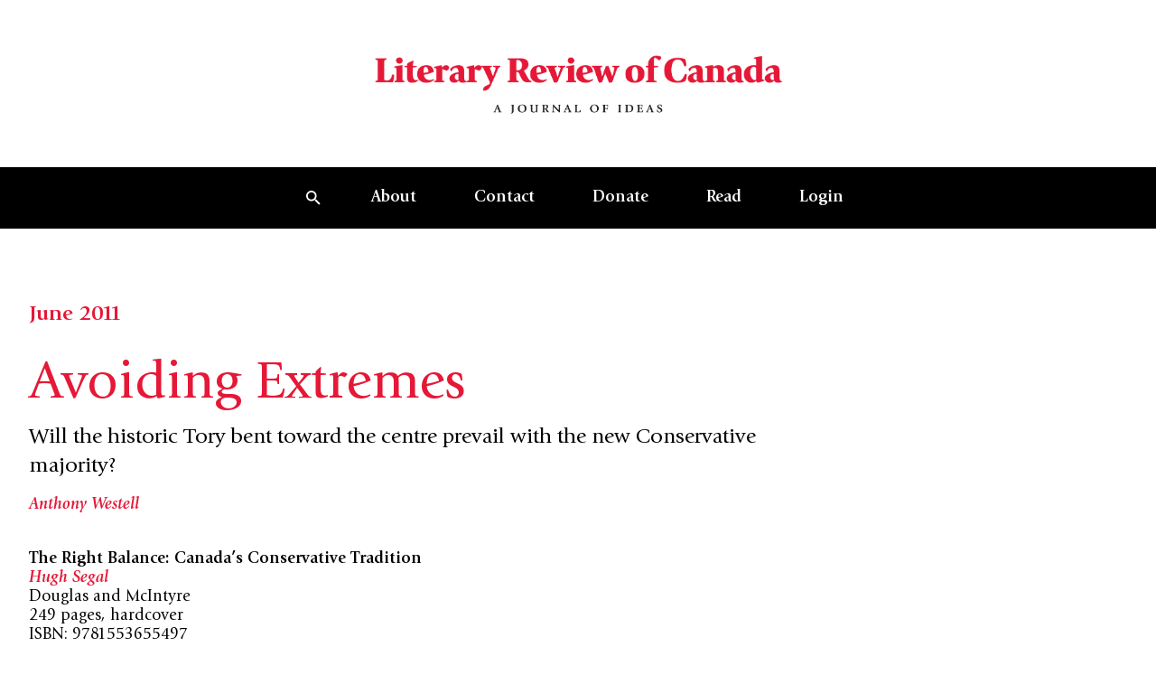

--- FILE ---
content_type: text/html; charset=UTF-8
request_url: https://reviewcanada.ca/magazine/2011/06/avoiding-extremes/
body_size: 74506
content:
<!doctype html>
<html lang="en-US">
  <head>
    <meta charset="utf-8">
    <meta name="viewport" content="width=device-width, initial-scale=1">
    <meta name='robots' content='index, follow, max-image-preview:large, max-snippet:-1, max-video-preview:-1' />

	<!-- This site is optimized with the Yoast SEO plugin v26.0 - https://yoast.com/wordpress/plugins/seo/ -->
	<title>Avoiding Extremes | Literary Review of Canada</title>
	<link rel="canonical" href="https://reviewcanada.ca/magazine/2011/06/avoiding-extremes/" />
	<meta property="og:locale" content="en_US" />
	<meta property="og:type" content="article" />
	<meta property="og:title" content="Avoiding Extremes | Literary Review of Canada" />
	<meta property="og:description" content="History is about the past, and The Right Balance: Canada’s Conservative Tradition is not only about Canadian politics in the past, but it was written and published in the past—that is, before the upheaval of the recent election. It has to be read and reviewed in that light, even if the old battles with which&hellip;" />
	<meta property="og:url" content="https://reviewcanada.ca/magazine/2011/06/avoiding-extremes/" />
	<meta property="og:site_name" content="Literary Review of Canada" />
	<meta property="article:publisher" content="http://facebook.com/reviewcanada" />
	<meta property="article:published_time" content="2011-06-01T04:00:00+00:00" />
	<meta property="article:modified_time" content="2025-09-04T20:56:17+00:00" />
	<meta property="og:image" content="https://reviewcanada.ca/wp-content/uploads/2025/12/Cover_Front_JanFeb26.jpg" />
	<meta property="og:image:width" content="1425" />
	<meta property="og:image:height" content="1969" />
	<meta property="og:image:type" content="image/jpeg" />
	<meta name="author" content="Caroline Noël" />
	<meta name="twitter:card" content="summary_large_image" />
	<meta name="twitter:image" content="https://reviewcanada.ca/wp-content/uploads/2025/12/Cover_Front_JanFeb26-741x1024.jpg" />
	<meta name="twitter:creator" content="@reviewcanada" />
	<meta name="twitter:site" content="@reviewcanada" />
	<meta name="twitter:label1" content="Written by" />
	<meta name="twitter:data1" content="Caroline Noël" />
	<meta name="twitter:label2" content="Est. reading time" />
	<meta name="twitter:data2" content="9 minutes" />
	<script type="application/ld+json" class="yoast-schema-graph">{"@context":"https://schema.org","@graph":[{"@type":"Article","@id":"https://reviewcanada.ca/magazine/2011/06/avoiding-extremes/#article","isPartOf":{"@id":"https://reviewcanada.ca/magazine/2011/06/avoiding-extremes/"},"author":{"name":"Caroline Noël","@id":"https://reviewcanada.ca/#/schema/person/e2f80e4c83a0098a74633edcbdc2508d"},"headline":"Avoiding Extremes","datePublished":"2011-06-01T04:00:00+00:00","dateModified":"2025-09-04T20:56:17+00:00","mainEntityOfPage":{"@id":"https://reviewcanada.ca/magazine/2011/06/avoiding-extremes/"},"wordCount":2040,"publisher":{"@id":"https://reviewcanada.ca/#organization"},"inLanguage":"en-US"},{"@type":"WebPage","@id":"https://reviewcanada.ca/magazine/2011/06/avoiding-extremes/","url":"https://reviewcanada.ca/magazine/2011/06/avoiding-extremes/","name":"Avoiding Extremes | Literary Review of Canada","isPartOf":{"@id":"https://reviewcanada.ca/#website"},"datePublished":"2011-06-01T04:00:00+00:00","dateModified":"2025-09-04T20:56:17+00:00","breadcrumb":{"@id":"https://reviewcanada.ca/magazine/2011/06/avoiding-extremes/#breadcrumb"},"inLanguage":"en-US","potentialAction":[{"@type":"ReadAction","target":["https://reviewcanada.ca/magazine/2011/06/avoiding-extremes/"]}]},{"@type":"BreadcrumbList","@id":"https://reviewcanada.ca/magazine/2011/06/avoiding-extremes/#breadcrumb","itemListElement":[{"@type":"ListItem","position":1,"name":"Home","item":"https://reviewcanada.ca/"},{"@type":"ListItem","position":2,"name":"Avoiding Extremes"}]},{"@type":"WebSite","@id":"https://reviewcanada.ca/#website","url":"https://reviewcanada.ca/","name":"Literary Review of Canada","description":"A Journal of Ideas","publisher":{"@id":"https://reviewcanada.ca/#organization"},"potentialAction":[{"@type":"SearchAction","target":{"@type":"EntryPoint","urlTemplate":"https://reviewcanada.ca/?s={search_term_string}"},"query-input":{"@type":"PropertyValueSpecification","valueRequired":true,"valueName":"search_term_string"}}],"inLanguage":"en-US"},{"@type":"Organization","@id":"https://reviewcanada.ca/#organization","name":"Literary Review of Canada","url":"https://reviewcanada.ca/","logo":{"@type":"ImageObject","inLanguage":"en-US","@id":"https://reviewcanada.ca/#/schema/logo/image/","url":"https://reviewcanada.ca/wp-content/uploads/2024/02/cropped-LRC_favicon_512x512.png","contentUrl":"https://reviewcanada.ca/wp-content/uploads/2024/02/cropped-LRC_favicon_512x512.png","width":512,"height":512,"caption":"Literary Review of Canada"},"image":{"@id":"https://reviewcanada.ca/#/schema/logo/image/"},"sameAs":["http://facebook.com/reviewcanada","https://x.com/reviewcanada"]},{"@type":"Person","@id":"https://reviewcanada.ca/#/schema/person/e2f80e4c83a0098a74633edcbdc2508d","name":"Caroline Noël","image":{"@type":"ImageObject","inLanguage":"en-US","@id":"https://reviewcanada.ca/#/schema/person/image/","url":"https://secure.gravatar.com/avatar/eee31346a5fd4c4c8db71fbbb1efcdf1?s=96&d=mm&r=g","contentUrl":"https://secure.gravatar.com/avatar/eee31346a5fd4c4c8db71fbbb1efcdf1?s=96&d=mm&r=g","caption":"Caroline Noël"},"url":"https://reviewcanada.ca/magazine/author/carolinenoel/"}]}</script>
	<!-- / Yoast SEO plugin. -->


<script>
window._wpemojiSettings = {"baseUrl":"https:\/\/s.w.org\/images\/core\/emoji\/15.0.3\/72x72\/","ext":".png","svgUrl":"https:\/\/s.w.org\/images\/core\/emoji\/15.0.3\/svg\/","svgExt":".svg","source":{"concatemoji":"https:\/\/reviewcanada.ca\/wp-includes\/js\/wp-emoji-release.min.js?ver=6.7"}};
/*! This file is auto-generated */
!function(i,n){var o,s,e;function c(e){try{var t={supportTests:e,timestamp:(new Date).valueOf()};sessionStorage.setItem(o,JSON.stringify(t))}catch(e){}}function p(e,t,n){e.clearRect(0,0,e.canvas.width,e.canvas.height),e.fillText(t,0,0);var t=new Uint32Array(e.getImageData(0,0,e.canvas.width,e.canvas.height).data),r=(e.clearRect(0,0,e.canvas.width,e.canvas.height),e.fillText(n,0,0),new Uint32Array(e.getImageData(0,0,e.canvas.width,e.canvas.height).data));return t.every(function(e,t){return e===r[t]})}function u(e,t,n){switch(t){case"flag":return n(e,"\ud83c\udff3\ufe0f\u200d\u26a7\ufe0f","\ud83c\udff3\ufe0f\u200b\u26a7\ufe0f")?!1:!n(e,"\ud83c\uddfa\ud83c\uddf3","\ud83c\uddfa\u200b\ud83c\uddf3")&&!n(e,"\ud83c\udff4\udb40\udc67\udb40\udc62\udb40\udc65\udb40\udc6e\udb40\udc67\udb40\udc7f","\ud83c\udff4\u200b\udb40\udc67\u200b\udb40\udc62\u200b\udb40\udc65\u200b\udb40\udc6e\u200b\udb40\udc67\u200b\udb40\udc7f");case"emoji":return!n(e,"\ud83d\udc26\u200d\u2b1b","\ud83d\udc26\u200b\u2b1b")}return!1}function f(e,t,n){var r="undefined"!=typeof WorkerGlobalScope&&self instanceof WorkerGlobalScope?new OffscreenCanvas(300,150):i.createElement("canvas"),a=r.getContext("2d",{willReadFrequently:!0}),o=(a.textBaseline="top",a.font="600 32px Arial",{});return e.forEach(function(e){o[e]=t(a,e,n)}),o}function t(e){var t=i.createElement("script");t.src=e,t.defer=!0,i.head.appendChild(t)}"undefined"!=typeof Promise&&(o="wpEmojiSettingsSupports",s=["flag","emoji"],n.supports={everything:!0,everythingExceptFlag:!0},e=new Promise(function(e){i.addEventListener("DOMContentLoaded",e,{once:!0})}),new Promise(function(t){var n=function(){try{var e=JSON.parse(sessionStorage.getItem(o));if("object"==typeof e&&"number"==typeof e.timestamp&&(new Date).valueOf()<e.timestamp+604800&&"object"==typeof e.supportTests)return e.supportTests}catch(e){}return null}();if(!n){if("undefined"!=typeof Worker&&"undefined"!=typeof OffscreenCanvas&&"undefined"!=typeof URL&&URL.createObjectURL&&"undefined"!=typeof Blob)try{var e="postMessage("+f.toString()+"("+[JSON.stringify(s),u.toString(),p.toString()].join(",")+"));",r=new Blob([e],{type:"text/javascript"}),a=new Worker(URL.createObjectURL(r),{name:"wpTestEmojiSupports"});return void(a.onmessage=function(e){c(n=e.data),a.terminate(),t(n)})}catch(e){}c(n=f(s,u,p))}t(n)}).then(function(e){for(var t in e)n.supports[t]=e[t],n.supports.everything=n.supports.everything&&n.supports[t],"flag"!==t&&(n.supports.everythingExceptFlag=n.supports.everythingExceptFlag&&n.supports[t]);n.supports.everythingExceptFlag=n.supports.everythingExceptFlag&&!n.supports.flag,n.DOMReady=!1,n.readyCallback=function(){n.DOMReady=!0}}).then(function(){return e}).then(function(){var e;n.supports.everything||(n.readyCallback(),(e=n.source||{}).concatemoji?t(e.concatemoji):e.wpemoji&&e.twemoji&&(t(e.twemoji),t(e.wpemoji)))}))}((window,document),window._wpemojiSettings);
</script>
<style id='wp-emoji-styles-inline-css'>

	img.wp-smiley, img.emoji {
		display: inline !important;
		border: none !important;
		box-shadow: none !important;
		height: 1em !important;
		width: 1em !important;
		margin: 0 0.07em !important;
		vertical-align: -0.1em !important;
		background: none !important;
		padding: 0 !important;
	}
</style>
<link rel='stylesheet' id='wp-block-library-css' href='https://reviewcanada.ca/wp-includes/css/dist/block-library/style.min.css?ver=6.7' media='all' />
<link rel='stylesheet' id='app/0-css' href='https://reviewcanada.ca/wp-content/themes/sage/public/css/app.97d232.css' media='all' />
<link rel="https://api.w.org/" href="https://reviewcanada.ca/wp-json/" /><link rel="alternate" title="JSON" type="application/json" href="https://reviewcanada.ca/wp-json/wp/v2/posts/1180" /><link rel="EditURI" type="application/rsd+xml" title="RSD" href="https://reviewcanada.ca/xmlrpc.php?rsd" />
<meta name="generator" content="WordPress 6.7" />
<link rel='shortlink' href='https://reviewcanada.ca/?p=1180' />
<link rel="alternate" title="oEmbed (JSON)" type="application/json+oembed" href="https://reviewcanada.ca/wp-json/oembed/1.0/embed?url=https%3A%2F%2Freviewcanada.ca%2Fmagazine%2F2011%2F06%2Favoiding-extremes%2F" />
<link rel="alternate" title="oEmbed (XML)" type="text/xml+oembed" href="https://reviewcanada.ca/wp-json/oembed/1.0/embed?url=https%3A%2F%2Freviewcanada.ca%2Fmagazine%2F2011%2F06%2Favoiding-extremes%2F&#038;format=xml" />

<!-- Meta Pixel Code -->
<script type='text/javascript'>
!function(f,b,e,v,n,t,s){if(f.fbq)return;n=f.fbq=function(){n.callMethod?
n.callMethod.apply(n,arguments):n.queue.push(arguments)};if(!f._fbq)f._fbq=n;
n.push=n;n.loaded=!0;n.version='2.0';n.queue=[];t=b.createElement(e);t.async=!0;
t.src=v;s=b.getElementsByTagName(e)[0];s.parentNode.insertBefore(t,s)}(window,
document,'script','https://connect.facebook.net/en_US/fbevents.js');
</script>
<!-- End Meta Pixel Code -->
<script type='text/javascript'>var url = window.location.origin + '?ob=open-bridge';
            fbq('set', 'openbridge', '1832083060973060', url);
fbq('init', '1832083060973060', {}, {
    "agent": "wordpress-6.7-4.1.5"
})</script><script type='text/javascript'>
    fbq('track', 'PageView', []);
  </script><link rel="icon" href="https://reviewcanada.ca/wp-content/uploads/2024/02/cropped-LRC_favicon_512x512-32x32.png" sizes="32x32" />
<link rel="icon" href="https://reviewcanada.ca/wp-content/uploads/2024/02/cropped-LRC_favicon_512x512-192x192.png" sizes="192x192" />
<link rel="apple-touch-icon" href="https://reviewcanada.ca/wp-content/uploads/2024/02/cropped-LRC_favicon_512x512-180x180.png" />
<meta name="msapplication-TileImage" content="https://reviewcanada.ca/wp-content/uploads/2024/02/cropped-LRC_favicon_512x512-270x270.png" />
    <script async src=https://www.googletagmanager.com/gtag/js?id=G-9C09LQG0LR></script>
    <script>
      window.dataLayer = window.dataLayer || [];
      function gtag(){dataLayer.push(arguments);}
      gtag('js', new Date());

      gtag('config', 'G-9C09LQG0LR');
    </script>
	  
	 <!-- <style>
  @media screen and (max-width: 418px) {
    #more-ways-to-give {
      padding-top: 500px;
    }
  }

  @media screen and (max-width: 800px) {
    .single .wp-block-image-with-caption-and-credit img {
      height: auto !important;
      width: 100% !important;
    }
  }

  /* General styles for image responsiveness */
  .single .wp-block-image-with-caption-and-credit img {
    max-width: 100%;
    height: auto;
    display: block;
	max-height: none !important;
  }

  /* Optional: Add a media query for 800px - 1200px */
  @media screen and (min-width: 801px) {
    .single .wp-block-image-with-caption-and-credit img {
      width: 100%;
      height: auto !important;
	
    }
  }

</style> -->

<style>

.page-id-63503 section.section-margin.mb-10.md\:mb-16 {
   display: none;
}
.donate-custom-line {
    margin-top: 22rem;
}

.rc-custom-class {
 padding-left: 4px;   
}

.e-content .e-content-inner>.wp-core-pullquote:first-child+.wp-core-paragraph:first-letter, .e-content .e-content-inner>.wp-core-quote:first-child+.wp-core-paragraph:first-letter, .e-content .e-content-inner>:first-child:not(.wp-core-pullquote):not(.wp-core-quote):not(blockquote):first-letter, .e-content .e-content-inner>blockquote:first-child+.wp-core-paragraph:first-letter, .has-drop-cap:first-letter, .initial-capital {
        margin-bottom: -1rem !important;
}

.social-icons {
            display: flex;
            gap: 30px;
            align-items: center;
        }

        .social-icon {
            display: inline-flex;
            align-items: center;
            justify-content: center;
            width: 32px;
            height: 32px;
            transition: all 0.3s ease;
        }

        .social-icon:hover {
            transform: translateY(-2px);
            opacity: 0.7;
        }

        .social-icon svg {
            width: 20px;
            height: 20px;
            fill: #000000;
        }

	 @media screen and (max-width: 418px) {
    #more-ways-to-give {
      padding-top: 500px;
    }
  }
	 .single .wp-block-image-with-caption-and-credit img {
  height: 515px;
  width: auto;
  max-width: 100%; /* Prevents image from exceeding container width */
  object-fit: contain; /* Shows full image without cropping */
}

/* For tablets and smaller screens */
@media screen and (max-width: 800px) {
  .single .wp-block-image-with-caption-and-credit img {
    height: auto !important;
    width: 100% !important;
    max-width: 100%;
    object-fit: contain; /* Maintains aspect ratio without cropping */
  }
	
	
  
  .donate-custom-line {
    margin-top: 25rem;
	}
}

@media screen and (max-width: 1020px) {
.social-icons {
            display: flex;
            gap: 30px;
            align-items: center;
		justify-content: center;
        }
}

/* For mobile phones */
@media screen and (max-width: 418px) {
  #more-ways-to-give {
    padding-top: 500px;
  }

  .single .wp-block-image-with-caption-and-credit img {
    height: auto !important;
    width: 100% !important;
    max-width: 100%;
  }
}




	  </style>

  </head>

  <body class="post-template-default single single-post postid-1180 single-format-standard wp-embed-responsive bg-green-light text-green-dark avoiding-extremes">
    
<!-- Meta Pixel Code -->
<noscript>
<img height="1" width="1" style="display:none" alt="fbpx"
src="https://www.facebook.com/tr?id=1832083060973060&ev=PageView&noscript=1" />
</noscript>
<!-- End Meta Pixel Code -->
    
    <div id="app">
      <a class="sr-only focus:not-sr-only !absolute top-4 left-4 z-[200] inline-block" href="#main">
  <span class="bg-black text-white py-2 px-4 inline-block">
    Skip to content
  </span>
</a>

<header class="sticky top-0 z-50 transition duration-1000"
  x-data="nav" @scroll.window="onScroll" @resize.window="onResize" @keydown.escape="handleCloseSearch"
  :style="`transform: translateY(${navOffset})`"
  :class="openSearch && ' before:fixed before:bg-black/20 before:w-screen before:h-screen before:inset-0 before:z-0'">

  <div class="flex flex-col bg-white" x-ref="logo">
    <a href="https://reviewcanada.ca" class="flex flex-col justify-center font-main my-6 md:my-14 text-center">
      <img src="https://reviewcanada.ca/wp-content/themes/sage/public/images/logo.18bbb5.png" alt="Literary Review of Canada logo" class="max-w-[300px] md:max-w-[460px] mx-auto" />
    </a>
  </div>

      <div x-ref="nav">
      <nav class="hidden w-full bg-black text-white md:flex justify-evenly items-center px-12" x-data="{ submenu: null }">
  <ul class="list-none flex font-normal">
    <li class="m-0 flex place-items-center">
  <button aria-controls="global-search" class="px-6 py-5 hover:bg-white-dark hover:text-black transition-all h-full"
    @click="handleOpenSearch"><svg aria-hidden="true" class="w-4 h-4" width="15" height="15" viewBox="0 0 15 15" fill="none" xmlns="http://www.w3.org/2000/svg">
<path id="Vector" d="M10.4167 9.16667H9.75833L9.525 8.94167C10.3417 7.99167 10.8333 6.75833 10.8333 5.41667C10.8333 2.425 8.40833 0 5.41667 0C2.425 0 0 2.425 0 5.41667C0 8.40833 2.425 10.8333 5.41667 10.8333C6.75833 10.8333 7.99167 10.3417 8.94167 9.525L9.16667 9.75833V10.4167L13.3333 14.575L14.575 13.3333L10.4167 9.16667ZM5.41667 9.16667C3.34167 9.16667 1.66667 7.49167 1.66667 5.41667C1.66667 3.34167 3.34167 1.66667 5.41667 1.66667C7.49167 1.66667 9.16667 3.34167 9.16667 5.41667C9.16667 7.49167 7.49167 9.16667 5.41667 9.16667Z" fill="currentColor"/>
</svg></button>
</li>

          <li class="m-0 hover:bg-white-dark hover:text-black transition relative" @mouseleave="submenu = null">
        <a href="https://reviewcanada.ca/about-us/"
          class=" px-6 xl:px-8 py-5 block font-bold underline-offset-[3px] decoration-1 "
          target="" @mouseover="submenu = 50">About</a>

                  <ul class="absolute left-0 top-full w-60 bg-white-dark text-black" x-collapse x-cloak
            x-show="submenu === 50">
                          <li class="my-0 transition mx-6 border-t first:border-t-0 border-black">
                <a href="/about-us/#history" class=" block py-5 text-base group"
                  target="">
                  <span class="group-link-underline">History</span>
                </a>
              </li>
                          <li class="my-0 transition mx-6 border-t first:border-t-0 border-black">
                <a href="/about-us/#masthead" class=" block py-5 text-base group"
                  target="">
                  <span class="group-link-underline">Masthead</span>
                </a>
              </li>
                          <li class="my-0 transition mx-6 border-t first:border-t-0 border-black">
                <a href="/about-us/#contributors" class=" block py-5 text-base group"
                  target="">
                  <span class="group-link-underline">Our Contributors</span>
                </a>
              </li>
                      </ul>
        
      </li>
          <li class="m-0 hover:bg-white-dark hover:text-black transition relative" @mouseleave="submenu = null">
        <a href="https://reviewcanada.ca/contact/"
          class=" px-6 xl:px-8 py-5 block font-bold underline-offset-[3px] decoration-1 "
          target="" @mouseover="submenu = 49">Contact</a>

                  <ul class="absolute left-0 top-full w-60 bg-white-dark text-black" x-collapse x-cloak
            x-show="submenu === 49">
                          <li class="my-0 transition mx-6 border-t first:border-t-0 border-black">
                <a href="/contact/#letter-to-the-editor" class=" block py-5 text-base group"
                  target="">
                  <span class="group-link-underline">Letters to the Editor</span>
                </a>
              </li>
                          <li class="my-0 transition mx-6 border-t first:border-t-0 border-black">
                <a href="/contact/#advtg" class=" block py-5 text-base group"
                  target="">
                  <span class="group-link-underline">Advertise with Us</span>
                </a>
              </li>
                          <li class="my-0 transition mx-6 border-t first:border-t-0 border-black">
                <a href="/contact/#submissions" class=" block py-5 text-base group"
                  target="">
                  <span class="group-link-underline">Submissions</span>
                </a>
              </li>
                      </ul>
        
      </li>
          <li class="m-0 hover:bg-white-dark hover:text-black transition relative" @mouseleave="submenu = null">
        <a href="https://reviewcanada.ca/donate/"
          class=" px-6 xl:px-8 py-5 block font-bold underline-offset-[3px] decoration-1 "
          target="" @mouseover="submenu = 45">Donate</a>

                  <ul class="absolute left-0 top-full w-60 bg-white-dark text-black" x-collapse x-cloak
            x-show="submenu === 45">
                          <li class="my-0 transition mx-6 border-t first:border-t-0 border-black">
                <a href="/donate/#give-online" class=" block py-5 text-base group"
                  target="">
                  <span class="group-link-underline">Give Online</span>
                </a>
              </li>
                          <li class="my-0 transition mx-6 border-t first:border-t-0 border-black">
                <a href="/donate/#more-ways-to-give" class=" block py-5 text-base group"
                  target="">
                  <span class="group-link-underline">More Ways to Give</span>
                </a>
              </li>
                          <li class="my-0 transition mx-6 border-t first:border-t-0 border-black">
                <a href="/donate/#donor-recognition" class=" block py-5 text-base group"
                  target="">
                  <span class="group-link-underline">Donor Recognition</span>
                </a>
              </li>
                      </ul>
        
      </li>
          <li class="m-0 hover:bg-white-dark hover:text-black transition relative" @mouseleave="submenu = null">
        <a href="https://reviewcanada.ca/latest-issue/"
          class=" px-6 xl:px-8 py-5 block font-bold underline-offset-[3px] decoration-1 "
          target="" @mouseover="submenu = 63497">Read</a>

                  <ul class="absolute left-0 top-full w-60 bg-white-dark text-black" x-collapse x-cloak
            x-show="submenu === 63497">
                          <li class="my-0 transition mx-6 border-t first:border-t-0 border-black">
                <a href="https://reviewcanada.ca/latest-issue/" class=" block py-5 text-base group"
                  target="">
                  <span class="group-link-underline">Latest Issue</span>
                </a>
              </li>
                          <li class="my-0 transition mx-6 border-t first:border-t-0 border-black">
                <a href="https://reviewcanada.ca/subscribe/" class=" block py-5 text-base group"
                  target="">
                  <span class="group-link-underline">Subscribe and Renew</span>
                </a>
              </li>
                          <li class="my-0 transition mx-6 border-t first:border-t-0 border-black">
                <a href="https://reviewcanada.ca/back-issues/" class=" block py-5 text-base group"
                  target="">
                  <span class="group-link-underline">Archive</span>
                </a>
              </li>
                      </ul>
        
      </li>
    
    <li class="m-0 hover:bg-white-dark hover:text-black transition relative">
    <a href="https://reviewcanada.ca/sign-in/"
      class="md:px-6 xl:px-8 py-5 w-full block font-bold md:underline-offset-[3px] md:decoration-1 ">Login</a>
  </li>

  </ul>
</nav>
      <nav class="md:hidden w-full bg-black text-white" x-data="{ menuOpen: false, submenu: null }">
  <div class="container flex justify-end items-center">
    <ul class="list-none flex flex-row font-main font-normal">
      <li class="m-0 flex place-items-center">
  <button aria-controls="global-search" class="px-6 py-5 hover:bg-white-dark hover:text-black transition-all h-full"
    @click="handleOpenSearch"><svg aria-hidden="true" class="w-4 h-4" width="15" height="15" viewBox="0 0 15 15" fill="none" xmlns="http://www.w3.org/2000/svg">
<path id="Vector" d="M10.4167 9.16667H9.75833L9.525 8.94167C10.3417 7.99167 10.8333 6.75833 10.8333 5.41667C10.8333 2.425 8.40833 0 5.41667 0C2.425 0 0 2.425 0 5.41667C0 8.40833 2.425 10.8333 5.41667 10.8333C6.75833 10.8333 7.99167 10.3417 8.94167 9.525L9.16667 9.75833V10.4167L13.3333 14.575L14.575 13.3333L10.4167 9.16667ZM5.41667 9.16667C3.34167 9.16667 1.66667 7.49167 1.66667 5.41667C1.66667 3.34167 3.34167 1.66667 5.41667 1.66667C7.49167 1.66667 9.16667 3.34167 9.16667 5.41667C9.16667 7.49167 7.49167 9.16667 5.41667 9.16667Z" fill="currentColor"/>
</svg></button>
</li>

      <li class="m-0 flex items-center justify-center">
        <button class="relative h-8 w-8 md:hidden flex justify-center items-center" @click="menuOpen = !menuOpen">
          <span class="sr-only">Open mobile menu</span>

          <span class="block bg-current w-4 h-0.5 transition absolute top-1/2 left-1/2 -translate-x-1/2 origin-center"
            :class="menuOpen ? '-rotate-45 translate-y-0' : '-translate-y-2'"></span>
          <span class="block bg-current w-4 h-0.5" :class="menuOpen ? 'opacity-0 translate-x-2' : ''"></span>
          <span class="block bg-current w-4 h-0.5 transition absolute top-1/2 left-1/2 -translate-x-1/2 origin-center"
            :class="menuOpen ? 'rotate-45 translate-y-0' : 'translate-y-1.5'"></span>
        </button>
      </li>
    </ul>
  </div>

  <div class="absolute top-full left-0 w-screen bg-white-dark text-black border-b border-black" x-collapse
    x-show="menuOpen">
    <div class="container">
      <ul class="list-none divide-y divide-solid divide-black">
                  <li class="my-0 transition relative group">
            <div class="flex justify-between ">
              <a href="https://reviewcanada.ca/about-us/"
                class=" w-full py-5 font-bold text-lg underline-offset-2 "
                target="">About
              </a>

                              <button @click="submenu = submenu === 50 ? null : 50"
                  class="aspect-square">
                  <span class="transition-transform origin-center block ml-4"
                    :class="submenu === 50 ? 'rotate-90' : ''">
                    <svg aria-hidden="true" class="w-3.5 h-3.5 text-red" width="14" height="14" viewBox="0 0 14 14" fill="none" xmlns="http://www.w3.org/2000/svg">
<path d="M0 0L14 14H0V0Z" fill="currentColor"/>
</svg>                  </span>
                </button>
                          </div>

                          <ul class="border-t border-black" x-collapse x-show="submenu === 50">
                                  <li class="transition border-t first:border-t-0 border-black my-0">
                    <a href="/about-us/#history" class=" block py-5 text-base"
                      target="">History</a>
                  </li>
                                  <li class="transition border-t first:border-t-0 border-black my-0">
                    <a href="/about-us/#masthead" class=" block py-5 text-base"
                      target="">Masthead</a>
                  </li>
                                  <li class="transition border-t first:border-t-0 border-black my-0">
                    <a href="/about-us/#contributors" class=" block py-5 text-base"
                      target="">Our Contributors</a>
                  </li>
                              </ul>
                      </li>
                  <li class="my-0 transition relative group">
            <div class="flex justify-between ">
              <a href="https://reviewcanada.ca/contact/"
                class=" w-full py-5 font-bold text-lg underline-offset-2 "
                target="">Contact
              </a>

                              <button @click="submenu = submenu === 49 ? null : 49"
                  class="aspect-square">
                  <span class="transition-transform origin-center block ml-4"
                    :class="submenu === 49 ? 'rotate-90' : ''">
                    <svg aria-hidden="true" class="w-3.5 h-3.5 text-red" width="14" height="14" viewBox="0 0 14 14" fill="none" xmlns="http://www.w3.org/2000/svg">
<path d="M0 0L14 14H0V0Z" fill="currentColor"/>
</svg>                  </span>
                </button>
                          </div>

                          <ul class="border-t border-black" x-collapse x-show="submenu === 49">
                                  <li class="transition border-t first:border-t-0 border-black my-0">
                    <a href="/contact/#letter-to-the-editor" class=" block py-5 text-base"
                      target="">Letters to the Editor</a>
                  </li>
                                  <li class="transition border-t first:border-t-0 border-black my-0">
                    <a href="/contact/#advtg" class=" block py-5 text-base"
                      target="">Advertise with Us</a>
                  </li>
                                  <li class="transition border-t first:border-t-0 border-black my-0">
                    <a href="/contact/#submissions" class=" block py-5 text-base"
                      target="">Submissions</a>
                  </li>
                              </ul>
                      </li>
                  <li class="my-0 transition relative group">
            <div class="flex justify-between ">
              <a href="https://reviewcanada.ca/donate/"
                class=" w-full py-5 font-bold text-lg underline-offset-2 "
                target="">Donate
              </a>

                              <button @click="submenu = submenu === 45 ? null : 45"
                  class="aspect-square">
                  <span class="transition-transform origin-center block ml-4"
                    :class="submenu === 45 ? 'rotate-90' : ''">
                    <svg aria-hidden="true" class="w-3.5 h-3.5 text-red" width="14" height="14" viewBox="0 0 14 14" fill="none" xmlns="http://www.w3.org/2000/svg">
<path d="M0 0L14 14H0V0Z" fill="currentColor"/>
</svg>                  </span>
                </button>
                          </div>

                          <ul class="border-t border-black" x-collapse x-show="submenu === 45">
                                  <li class="transition border-t first:border-t-0 border-black my-0">
                    <a href="/donate/#give-online" class=" block py-5 text-base"
                      target="">Give Online</a>
                  </li>
                                  <li class="transition border-t first:border-t-0 border-black my-0">
                    <a href="/donate/#more-ways-to-give" class=" block py-5 text-base"
                      target="">More Ways to Give</a>
                  </li>
                                  <li class="transition border-t first:border-t-0 border-black my-0">
                    <a href="/donate/#donor-recognition" class=" block py-5 text-base"
                      target="">Donor Recognition</a>
                  </li>
                              </ul>
                      </li>
                  <li class="my-0 transition relative group">
            <div class="flex justify-between ">
              <a href="https://reviewcanada.ca/latest-issue/"
                class=" w-full py-5 font-bold text-lg underline-offset-2 "
                target="">Read
              </a>

                              <button @click="submenu = submenu === 63497 ? null : 63497"
                  class="aspect-square">
                  <span class="transition-transform origin-center block ml-4"
                    :class="submenu === 63497 ? 'rotate-90' : ''">
                    <svg aria-hidden="true" class="w-3.5 h-3.5 text-red" width="14" height="14" viewBox="0 0 14 14" fill="none" xmlns="http://www.w3.org/2000/svg">
<path d="M0 0L14 14H0V0Z" fill="currentColor"/>
</svg>                  </span>
                </button>
                          </div>

                          <ul class="border-t border-black" x-collapse x-show="submenu === 63497">
                                  <li class="transition border-t first:border-t-0 border-black my-0">
                    <a href="https://reviewcanada.ca/latest-issue/" class=" block py-5 text-base"
                      target="">Latest Issue</a>
                  </li>
                                  <li class="transition border-t first:border-t-0 border-black my-0">
                    <a href="https://reviewcanada.ca/subscribe/" class=" block py-5 text-base"
                      target="">Subscribe and Renew</a>
                  </li>
                                  <li class="transition border-t first:border-t-0 border-black my-0">
                    <a href="https://reviewcanada.ca/back-issues/" class=" block py-5 text-base"
                      target="">Archive</a>
                  </li>
                              </ul>
                      </li>
        
        <li class="m-0 hover:bg-white-dark hover:text-black transition relative">
    <a href="https://reviewcanada.ca/sign-in/"
      class="md:px-6 xl:px-8 py-5 w-full block font-bold md:underline-offset-[3px] md:decoration-1 ">Login</a>
  </li>

      </ul>
    </div>
  </div>
</nav>
    </div>
  
  <div class="bg-black absolute top-0 left-0 w-full py-3.5 md:px-8.75 text-white max-h-screen overflow-auto" x-cloak
  x-trap="openSearch" id="globalSearch" :aria-expanded="openSearch" x-collapse x-show="openSearch"
  @click.outside="handleCloseSearch" @keydown.escape="handleCloseSearch">
  <div class="relative z-10 flex flex-col-reverse">
    <div class="py-15">
      <div class="container mb-25.5">
        <form role="search" method="get" class="search-form" action="https://reviewcanada.ca/">
  <label>
    <p class="h3 mb-4">
      Search
    </p>
  </label>

  <div class="flex flex-col md:flex-row w-full md:h-[60px]">
    <div class="bg-white px-7.5 flex items-center w-full">
      <svg aria-hidden="true" class="text-black mr-2" width="15" height="15" viewBox="0 0 15 15" fill="none" xmlns="http://www.w3.org/2000/svg">
<path id="Vector" d="M10.4167 9.16667H9.75833L9.525 8.94167C10.3417 7.99167 10.8333 6.75833 10.8333 5.41667C10.8333 2.425 8.40833 0 5.41667 0C2.425 0 0 2.425 0 5.41667C0 8.40833 2.425 10.8333 5.41667 10.8333C6.75833 10.8333 7.99167 10.3417 8.94167 9.525L9.16667 9.75833V10.4167L13.3333 14.575L14.575 13.3333L10.4167 9.16667ZM5.41667 9.16667C3.34167 9.16667 1.66667 7.49167 1.66667 5.41667C1.66667 3.34167 3.34167 1.66667 5.41667 1.66667C7.49167 1.66667 9.16667 3.34167 9.16667 5.41667C9.16667 7.49167 7.49167 9.16667 5.41667 9.16667Z" fill="currentColor"/>
</svg>      <input type="search" placeholder="Type here to search" value="" name="s"
        class="px-3 w-full text-black border-0 focus:outline-none">
    </div>

    <button class="btn btn--red mb-0 md:w-[195px] md:flex-shrink-0">Search</button>
  </div>
</form>

      </div>

      <div class="w-full" headingClass="text-white" tag="p">
    <div class="container">
              <div class="flex flex-col md:flex-row mb-8 justify-between">
                      <div class="mb-4">
              <p class="h5 mb-0 text-white">
                From the archives
                </p>
            </div>
          
                  </div>
      
      <div class="grid lg:grid-cols-3 gap-4 md:gap-8.75">
                  <div
            class="block bg-white-dark pt-12.5 px-14.25 pb-8.75 transition cursor-pointer group text-black"
            x-data
            @click="window.location.href='https://reviewcanada.ca/magazine/2022/12/by-whose-authority/'"
          >
            <h3 class="h3 mb-0 leading-none">
              <a
                href="https://reviewcanada.ca/magazine/2022/12/by-whose-authority/"
                class="group-hover:text-gray-light"
              >By Whose Authority?</a>
            </h3>

                          <p class="my-2">Times of profound revolution</p>
            
                          <div class="b2 mt-3">
                                  <a href="https://reviewcanada.ca/contributor/george-anderson/" class="link-underline text-red italic font-bold -mr-1">
  George Anderson
</a>
                              </div>
                      </div>
                  <div
            class="block bg-white-dark pt-12.5 px-14.25 pb-8.75 transition cursor-pointer group text-black"
            x-data
            @click="window.location.href='https://reviewcanada.ca/magazine/2017/11/love-and-lucre/'"
          >
            <h3 class="h3 mb-0 leading-none">
              <a
                href="https://reviewcanada.ca/magazine/2017/11/love-and-lucre/"
                class="group-hover:text-gray-light"
              >Love and Lucre</a>
            </h3>

                          <p class="my-2">Our odd, abiding affair with bookstores</p>
            
                          <div class="b2 mt-3">
                                  <a href="https://reviewcanada.ca/contributor/grant-munroe/" class="link-underline text-red italic font-bold -mr-1">
  Grant Munroe
</a>
                              </div>
                      </div>
                  <div
            class="block bg-white-dark pt-12.5 px-14.25 pb-8.75 transition cursor-pointer group text-black"
            x-data
            @click="window.location.href='https://reviewcanada.ca/magazine/2021/03/slouching-toward-democracy/'"
          >
            <h3 class="h3 mb-0 leading-none">
              <a
                href="https://reviewcanada.ca/magazine/2021/03/slouching-toward-democracy/"
                class="group-hover:text-gray-light"
              >Slouching toward Democracy</a>
            </h3>

                          <p class="my-2">Where have all the wise men gone?</p>
            
                          <div class="b2 mt-3">
                                  <a href="https://reviewcanada.ca/contributor/marlo-alexandra-burks/" class="link-underline text-red italic font-bold -mr-1">
  Marlo Alexandra Burks
</a>
                              </div>
                      </div>
              </div>
    </div>
  </div>
    </div>

    <button class="p-4 hover:scale-110 transition self-start" @click="handleCloseSearch">
      <svg aria-hidden="true" class="w-5 h-5 md:w-7.5 md:h-7.5" width="31" height="31" viewBox="0 0 31 31" fill="none" xmlns="http://www.w3.org/2000/svg">
<path d="M29.9727 27.4825L17.9844 15.5007L29.9727 3.60713C30.5735 2.9113 30.541 1.86708 29.8981 1.21052C29.2551 0.553957 28.2186 0.506401 27.519 1.10137L15.4956 12.9067L3.68252 1.01314C2.9989 0.328954 1.89485 0.328954 1.21124 1.01314C0.87943 1.34448 0.692795 1.79551 0.692795 2.26602C0.692795 2.73654 0.87943 3.18757 1.21124 3.5189L13.0068 15.3948L1.01844 27.2707C0.686635 27.6021 0.5 28.0531 0.5 28.5236C0.5 28.9941 0.686635 29.4451 1.01844 29.7765C1.3492 30.1068 1.79698 30.2909 2.26284 30.2882C2.72017 30.291 3.16045 30.1137 3.48972 29.7941L15.4956 17.8829L27.519 29.9882C27.8497 30.3185 28.2975 30.5027 28.7634 30.5C29.2232 30.498 29.6638 30.3142 29.9903 29.9882C30.3198 29.6546 30.5032 29.2022 30.5 28.7317C30.4967 28.2612 30.3069 27.8114 29.9727 27.4825Z" fill="currentColor"/>
</svg>    </button>
  </div>
</div>
</header>

<main id="main" class="main">
            <section class="section-margin mb-10 md:mb-16 single">
  <div class="container flex flex-col ">
    <h1 class="order-2 mb-3 w-full md:w-8/12">Avoiding Extremes</h1>

    <aside class="order-1 h4 flex items-center w-full md:w-8/12">
              <p class="text-red mb-0"><a href="https://reviewcanada.ca/issue/june-2011/">June 2011</a></p>
      
      
          </aside>

    <div class="order-3 w-full md:w-8/12">
              <h2 class="h4 text-black mb-3">Will the historic Tory bent toward the centre prevail with the new Conservative majority?</h2>
      
                        <a href="https://reviewcanada.ca/contributor/anthony-westell/" class="link-underline text-red italic font-bold -mr-1">
  Anthony Westell
</a>
              
              <div class="gap-4 md:gap-8 mt-9 inline-flex w-full flex-col">
                      <div class="leading-tight w-full">
                              <p class="mb-0 font-bold">The Right Balance: Canada’s Conservative Tradition</p>
              
                              <p class="mb-0 text-red font-bold italic">Hugh Segal</p>
              
                              <p class="mb-0">Douglas and McIntyre</p>
              
                              <p class="mb-0">249 pages, hardcover</p>
              
                              <p class="mb-0">ISBN: 9781553655497</p>
                          </div>
                  </div>
          </div>
  </div>
</section>
    <article class="h-entry post-1180 post type-post status-publish format-standard hentry category-uncategorized contributor-anthony-westell issue-june-2011 article_type-review">
  <div class="e-content container">
    <div class="flex justify-between flex-wrap relative">
      <div class="w-full md:w-8/12 order-1 e-content-inner">
        <div class="wp-core-block wp-core-paragraph">
<p>History is about the past, and <i>The Right Balance: Canada’s Conservative Tradition </i>is not only about Canadian politics in the past, but it was written and published in the past—that is, before the upheaval of the recent election. It has to be read and reviewed in that light, even if the old battles with which it is much concerned have since been won and lost, and all perspectives have changed.</p>
</div>

<div class="wp-core-block wp-core-paragraph">
<p>Senator Hugh Segal, a well-known Red Tory, once wrote a cover plug for a book in which I argued Canada had become a social democracy. How very agreeable of him, but Segal was like that, progressive while firmly Conservative, advisor to premiers and prime ministers, unsuccessful candidate for the House of Commons and for the leadership of his party, a prolific writer on political affairs, appointed to the Senate by a Liberal prime minister. I wish I could now return the favour he granted me, but I can’t because in this book he reveals a different Segal.</p>
</div>

<div class="wp-core-block wp-core-paragraph">
<p>He sets out to write a history of conservatism in Canada, but it soon becomes infected by partisanship, sometimes going so far as to accuse Liberals of endangering Canada by recklessly ignoring the founding principle of the equal partnership of English and French nations. The fact of course is that Liberals and not Tories have traditionally been the party of French Canada. There have been four French Canadian prime ministers: Wilfrid Laurier, Louis St. Laurent, Pierre Trudeau and Jean Chrétien—Liberals to a man. French Canadians over the years elected far more Liberal members of Parliament than Tories, and in Quebec today they often choose Liberal premiers, the alternative being not a conservative but a separatist.</p>
</div>

<div class="wp-core-block wp-core-paragraph">
<p>Partisan bias also infects Segal’s history of Canada. To cite only one glaring example, he simply writes Liberals out of the achievement of Confederation. “That Sir John A.’s Tory conservatism had to combine with the more anti–establishment Clear Grit populism rooted in Canada West in order for Confederation to be made possible is not in dispute,” he allows, and passes on. The reality is very different. By 1864, the Clear Grits had been absorbed into George Brown’s Reform (soon to be Liberal) party. Brown was the owner of the Toronto <i>Globe</i>, and an eminently respectable figure, loyal to the British connection. Brown and Macdonald had been opposed for years in the frequently deadlocked legislature of the united Upper and Lower Canadas. Brown wanted to open new land to the West for immigrants, but that would have disturbed the balance of the two Canadas, and roughly of English and French, so Macdonald could not agree. Then Brown took the remarkable step of offering to serve in a coalition under his rival if the new government would seek to create a new federation. Macdonald was certainly the leader from there on, but the Liberal Brown planted the seed from which Confederation flowered. Had he not, there is no telling if and when the Canada we know would have occurred.</p>
</div>

<div class="wp-core-block wp-core-paragraph">
<p><i>The Right Balance</i> is roughly chronological, discussing each Conservative leader and his or her fidelity to core Tory beliefs (and, too often, the unscrupulous Liberal rivals who somehow bested them). There are, by my reckoning, three core beliefs that Segal says distinguish Tories from Liberals. The first (my ranking) is loyalty to the Crown and parliamentary government, because tried and true institutions are best. I will grant that Trudeau’s original Charter of Rights and Freedoms proposed to make the appointed Supreme Court superior to the elected Parliament, as the U.S. Supreme Court is superior to Congress. That was a thoroughly bad idea; inevitably, the U.S. court has been politicized with justices seen to represent either conservative or liberal ideologies, and it would have happened here. The provincial premiers and their advisors, including Segal, were right to devise a neat compromise, the “notwithstanding clause,” and to force it upon a surly Trudeau. Parliament and the legislatures remain supreme because they can, if they so desire, override a decision by the court.</p>
</div>

<div class="wp-core-block wp-core-paragraph">
<p>I can think of one other occasion in which a Liberal government might be said to have been less than respectful of our history and institutions—when Prime Minister Lester Pearson pulled down the old flag, the Red Ensign with the British Union Jack in the corner, and ran up the Maple Leaf. The Tories, apparently including Segal, objected strongly on the grounds that we were abandoning our history, but he now sees the issue differently: “History has proven Lester B. Pearson, who proposed the new mono-emblem flag, absolutely right,” because the single maple leaf has become a unifying symbol.</p>
</div>

<div class="wp-core-block wp-core-paragraph">
<p>A second Tory principle, according to Segal, is “nation and enterprise.” Tories are careful to maintain a balance so that government, while active, never gets in the way of enterprise. Thus Macdonald invested in the CPR to secure the West for Canada while also proclaiming the National Policy of tariffs to protect and encourage manufacturing in Canada. Again, Segal’s history is selective; he ignores the fact that before adopting the National Policy, Macdonald considered free trade, but could not see a good enough deal. He turned 180 degrees to tariff protection—and Tories then denounced the Liberal policy of free trade as “veiled treason.” Curiously, Segal also describes Prime Minister Brian Mulroney’s “courageous” free trade agreement, which drove the last nail into the coffin of the National Policy, as “nation and enterprise” at work.</p>
</div>

<div class="wp-core-block wp-core-paragraph">
<p>He also cites Conservative prime minister R.B. Bennett’s founding of the forerunner of the CBC as government nation building, and so it was. But Liberals can at least match the Tory record. For example, they launched the vast Seaway Project, created what became Air Canada, financed the Trans-Canada gas pipeline (which Conservatives in the Commons fought bitterly to stop) and set up Atomic Energy of Canada Limited to build Canada’s first reactor. In short, there is no real distinction between Tories and Liberals to be found under the “nation and enterprise” heading.</p>
</div>

<div class="wp-core-block wp-core-paragraph">
<p>Fidelity to the equal partnership of English and French nations—Segal calls it duality—is the third Tory principle. Liberals, on the other hand, he says, are unprincipled, willing to do whatever it takes to defeat their opponents, and they frequently endanger the country by disregarding the founding bargain. William Lyon Mackenzie King, the longtime Liberal leader and prime minister in the 1920s, ’30s and ’40s, is one of Segal’s favourite villains, a crafty and unprincipled man who several times outmanoeuvred upright Tories. Why, there was even the time in 1926 when King, facing certain defeat in the Commons, “snuck” over to Rideau Hall to ask the governor general to dissolve Parliament and allow an election. He was “justifiably” refused, and resigned. Perhaps understandably, Segal does not refer to the occasion when Prime Minister Stephen Harper, facing defeat in the Commons, snuck over to Rideau Hall and persuaded the governor general to prorogue, or suspend, Parliament. The cases are not exact parallels, but the essential fact is that both prime ministers dragged the GG into political controversy in an attempt to dodge a vote in the Commons; King failed, Harper succeeded. Not in the best Tory tradition.</p>
</div>

<div class="wp-core-block wp-core-paragraph">
<p>Similarly, Segal lambastes Trudeau because he ignored Quebec’s objection to his Charter with the result that Quebec has never signed on to the new Constitution. To make matters worse, he led the opposition to Mulroney’s attempts to bring Quebec back into full partnership with the Meech Lake and Charlottetown accords. It is true, of course, that Trudeau did object to Meech on the grounds it would have meant special status for Quebec, but aboriginal groups, women’s groups and others also opposed the deal on quite different grounds.</p>
</div>

<div class="wp-core-block wp-core-paragraph">
<p>Trudeau’s policy was to draw Quebeckers out of their Quebec fastness to inhabit all of Canada. To this end he made federal services available in French across Canada, and the CBC provided service in French to support French Canadian culture. The policy failed when Quebeckers remained “at home,” where they seemed to be building a dynamic but inward-looking society with little interest in the rest of Canada, electing separatists and crypto-separatists in federal and provincial politics. Neither Conservative nor Liberal parties could claim to represent Quebec.</p>
</div>

<div class="wp-core-block wp-core-paragraph">
<p>Segal believes the right policy is the old policy of reassuring Quebec that it is secure as an equal partner in Canada, as Harper did when, in Segal’s words, he “reached out to embrace Québécois and Quebecoise [<i>sic</i>] as constituting a ‘nation’ in a united Canada.” Whether this policy will keep Quebec happy remains to be seen, but the notion of equal partnership seems less and less tenable with the rise of the West and the emergence of multicultural Ontario with few roots in history. In any case, Harper’s formal statement on the issue was just that, a statement. Similarly, his formal apology to aboriginal people for the residential schools program (which ended long ago, incidentally), which Segal regards as a high point in Harper’s prime ministership, may have been nation building, in the best Tory tradition, or simply chasing votes—a quest never far from his mind.</p>
</div>

<div class="wp-core-block wp-core-paragraph">
<p>Respect for the constitutional division of powers, says Segal, is a Tory value. It is true, I think, that Liberal governments more than Conservatives have invaded provincial jurisdictions by pushing on them so-called shared-cost programs—a gift of federal money they could not refuse. On the other hand, we would not have national medicare if Ottawa had not taken the initiative—certainly not if we had waited for Harper. Before entering the Commons, he wrote the famous/infamous letter advising Alberta to build a “firewall” to keep out the federal government. That, says Segal, was just Harper showing Tory respect for provincial jurisdiction.</p>
</div>

<div class="wp-core-block wp-core-paragraph">
<p>Segal does not discuss Harper’s stance on deficits. That is an important oversight. On this score, it is hard to assess Harper’s record because he has been driven by the recession. It is clear that the Chrétien/Martin government sweated blood and tears to restore to surplus the budget they inherited from Mulroney (who, to be fair, had inherited a large deficit from the Trudeau era). Harper took over and promptly returned it to deficit—<i>before</i> the recession struck—by cutting taxes in a bid for popularity. To fight the recession, he sensibly elected to replace shrinking private demand with public demand by pouring money into public construction projects—as recommended long ago by the liberal economist John Maynard Keynes, whom conservatives used to hate. The projects are certainly nation building of a type—bridges and highways, for example—but was it really necessary for Harper to launch publicity drives—at public expense, of course—to make it appear voters owed it all to their local Tory MP?</p>
</div>

<div class="wp-core-block wp-core-paragraph">
<p>Is Harper a true Tory or a right-wing neo-con–in–hiding until he could win a majority? Segal rejects the neo-con theory, and I doubt we will ever know Harper’s real instincts. He has had to avoid extremes in order to keep his new national party together, and that is still true.</p>
</div>

<div class="wp-core-block wp-core-paragraph">
<p>In sum, I find little evidence in this book to support Segal’s case that the two parties, Conservatives and Liberals, are ideologically divided. Rather, they have been the Ins and Outs, driven to the centre by the search for votes—and social democratic in the sense they believe in a democratic government regulating and taxing a market economy to meet social priorities established by the voters in elections.</p>
</div>

<div class="wp-core-block wp-core-paragraph">
<p>The parliamentary system works best when there are two national parties and elections offer voters a clear choice. Third, fourth and, counting the Greens, even fifth parties confuse debate in the Commons and distort election results. Thus, the Conservatives remain a minority party in terms of their share of the vote in the most recent election, but have a commanding majority in the Commons. If the election leads the Liberals and the NDP to merge, creating a national centre/left party to confront the centre/right party created by the merger of Reform and the old Progressive Party, all might turn out for the best.</p>
</div>

        
                  <div class="mt-16">
                          <div class="border-t border-black flex items-center last:border-b py-12.5">
                <div class="w-full md:w-1/4">
                  <a
                    href="https://reviewcanada.ca/contributor/anthony-westell/"
                    class="link-underline text-red italic"
                  >Anthony Westell</a>
                </div>
                <div class="w-full md:w-3/4 md:pl-5">
                  <p>Anthony Westell is a retired journalist and a former editor of the magazine.</p>

                </div>
              </div>
                      </div>
        
                  <div
            class="border-b border-black py-14"
            x-data="{ open: false }"
          >
            <div class="flex justify-between items-center">
              <h3 class="h4 !my-0">Related Letters and Responses</h3>

              <button
                class="text-red flex justify-between items-center"
                @click="open = !open"
              >
                <span
                  class="italic"
                  x-show="open"
                >Close</span>
                <span
                  class="italic"
                  x-show="!open"
                >Open</span>
                </span>
                <span class="w-4 h-4 flex items-center justify-center ml-2">
                  <span
                    class="transition origin-center block w-2 h-2"
                    :class="{ 'rotate-45': !open }"
                  >
                    <svg aria-hidden="true" class="w-full h-full stroke-red stroke-[4px]" width="31" height="31" viewBox="0 0 31 31" fill="none" xmlns="http://www.w3.org/2000/svg">
<path d="M29.9727 27.4825L17.9844 15.5007L29.9727 3.60713C30.5735 2.9113 30.541 1.86708 29.8981 1.21052C29.2551 0.553957 28.2186 0.506401 27.519 1.10137L15.4956 12.9067L3.68252 1.01314C2.9989 0.328954 1.89485 0.328954 1.21124 1.01314C0.87943 1.34448 0.692795 1.79551 0.692795 2.26602C0.692795 2.73654 0.87943 3.18757 1.21124 3.5189L13.0068 15.3948L1.01844 27.2707C0.686635 27.6021 0.5 28.0531 0.5 28.5236C0.5 28.9941 0.686635 29.4451 1.01844 29.7765C1.3492 30.1068 1.79698 30.2909 2.26284 30.2882C2.72017 30.291 3.16045 30.1137 3.48972 29.7941L15.4956 17.8829L27.519 29.9882C27.8497 30.3185 28.2975 30.5027 28.7634 30.5C29.2232 30.498 29.6638 30.3142 29.9903 29.9882C30.3198 29.6546 30.5032 29.2022 30.5 28.7317C30.4967 28.2612 30.3069 27.8114 29.9727 27.4825Z" fill="currentColor"/>
</svg>                  </span>
                </span>
              </button>
            </div>

            <div
              class=""
              x-collapse
              x-show="open"
            >
                              <div class="flex flex-col md:flex-row justify-between my-14 last:mb-0 gap-10">
                  <div class="w-full md:w-[30%]">
                    <p class="">
                      <strong>H.V. Nelles</strong>
                                                                    <span class="block">Toronto, Ontario</span>
                                          </p>
                  </div>

                  <div class="w-full md:w-[70%] related-letters-content">
                    <p>Immediately after the election I took refuge in Bordeaux hoping to take on enough claret to see me through four years of majority Conservative government. I have thus not given the outcome the sober attention it deserves.</p>
<p>On leaving, though, it occurred to me that a reconfiguration of the Canadian party system that had been under way for some time had reached a more decisive stage. The Conservatives had become the most radical of political parties and the New Democrats the most conservative. That is to say, the Conservatives are without doubt the most discontented with the status quo, especially the institutions of the welfare state. By contrast the NDP has a new class foundation: it is no longer the party of the working class and farmers. It has become the party of the pensioners and public sector workers—and now another large group of state beneficiaries, disgruntled Quebecers—determined to keep entitlements and institutions just the way they are. The auto workers, and even the farmers, are voting Conservative. Temporarily we have a two-party system: a “cut spending and reduce the state” party versus a “borrow and spend” party. Preston Manning has triumphed: no one even dares think about raising the taxes needed to pay for the public services we want.</p>
<p>The Liberal Party made itself irrelevant, having structured itself mainly based on the Quebec issue. That matter having been more or less settled (the Liberals said no to Quebec nationalism by trans- forming Canada; it worked and they paid for it), now everyone has moved on—except the Liberal Party.</p>
<p>The Conservatives have managed to tap into the widespread unease about the economy, out-of-control healthcare costs and anxiety about the besieged and divided United States. The voters may not know what they want done, but they do want a stable government to manage things. And likely the Conservatives don’t know either except that they have their “market-based” mantras ready in the closet if needed. But I expect Stephen Harper, having captured the centre of Canadian politics, will prefer to settle in and muddle through (like a Mitchell Sharp Liberal) rather than revert to neo-conservative zealotry. Meanwhile, Jack Layton has become Réal Caouette, giving new meaning to the phrase Social Credit.</p>

                  </div>
                </div>
                          </div>
          </div>
              </div>

      <div class="w-full md:w-3/12 order-2 border-t border-gray-light pt-6.5">
                  <div class="sticky top-20">
            <p class="my-2 italic text-gray-light text-center text-xs">Advertisement</p>

<div class="aspect-square md:aspect-[1/2]">
  <a
    href="https://reviewcanada.ca/donate/#give-online"
    target="_blank"
  >
          <img width="450" height="900" src="https://reviewcanada.ca/wp-content/uploads/2025/12/ReviewCanada_Donation-Ad_Article_WEB.gif" class="hidden md:block w-full h-full object-cover object-center" alt="House ad to encourage donations." decoding="async" fetchpriority="high" />
      <img width="450" height="900" src="https://reviewcanada.ca/wp-content/uploads/2025/12/ReviewCanada_Donation-Ad_Article_WEB.gif" class="block md:hidden w-full h-auto object-cover object-center" alt="House ad to encourage donations." decoding="async" />
      </a>
</div>

<p class="my-2 italic text-gray-light text-center text-xs">Advertisement</p>
          </div>
              </div>
    </div>
  </div>
</article>

<footer>
  <div headingClass="text-black" showCta="showCta" ctaClass="text-red">
    <div class="container">
              <div class="flex flex-col md:flex-row mb-8 justify-between">
                      <div class="mb-4">
              <h2 class="h5 mb-0 text-black">
                From the archives
                </h2>
            </div>
          
                      <div>
              <a
                href="https://reviewcanada.ca/past-issues/"
                target=""
                class="link-underline font-bold text-red"
              >Browse Back Issues</a>
            </div>
                  </div>
      
      <div class="grid lg:grid-cols-3 gap-4 md:gap-8.75">
                  <div
            class="block bg-white-dark pt-12.5 px-14.25 pb-8.75 transition cursor-pointer group text-black"
            x-data
            @click="window.location.href='https://reviewcanada.ca/magazine/2020/03/brain-drain/'"
          >
            <h3 class="h3 mb-0 leading-none">
              <a
                href="https://reviewcanada.ca/magazine/2020/03/brain-drain/"
                class="group-hover:text-gray-light"
              >Brain Drain</a>
            </h3>

                          <p class="my-2">The lost influence of intellectuals</p>
            
                          <div class="b2 mt-3">
                                  <a href="https://reviewcanada.ca/contributor/kenneth-c-dewar/" class="link-underline text-red italic font-bold -mr-1">
  Kenneth C. Dewar
</a>
                              </div>
                      </div>
                  <div
            class="block bg-white-dark pt-12.5 px-14.25 pb-8.75 transition cursor-pointer group text-black"
            x-data
            @click="window.location.href='https://reviewcanada.ca/magazine/2014/01/rushing-toward-retirement/'"
          >
            <h3 class="h3 mb-0 leading-none">
              <a
                href="https://reviewcanada.ca/magazine/2014/01/rushing-toward-retirement/"
                class="group-hover:text-gray-light"
              >Rushing Toward Retirement</a>
            </h3>

                          <p class="my-2">Demographics—and poor planning—could spell pension catastrophe</p>
            
                          <div class="b2 mt-3">
                                  <a href="https://reviewcanada.ca/contributor/max-fawcett/" class="link-underline text-red italic font-bold -mr-1">
  Max Fawcett
</a>
                              </div>
                      </div>
                  <div
            class="block bg-white-dark pt-12.5 px-14.25 pb-8.75 transition cursor-pointer group text-black"
            x-data
            @click="window.location.href='https://reviewcanada.ca/magazine/2020/10/life-of-the-parties/'"
          >
            <h3 class="h3 mb-0 leading-none">
              <a
                href="https://reviewcanada.ca/magazine/2020/10/life-of-the-parties/"
                class="group-hover:text-gray-light"
              >Life of the Parties</a>
            </h3>

                          <p class="my-2">A political history</p>
            
                          <div class="b2 mt-3">
                                  <a href="https://reviewcanada.ca/contributor/ron-hikel/" class="link-underline text-red italic font-bold -mr-1">
  Ron Hikel
</a>
                              </div>
                      </div>
              </div>
    </div>
  </div>
</footer>
  </main>

<footer class="w-full flex flex-col mt-24 lg:text-left text-center">
  <div class="container">
    <div aria-hidden="true" class="border-t border-black"></div>

    <div class="flex flex-col lg:grid grid-cols-12 gap-x-9 py-15 m-0 b4 text-black">
      <a href="https://reviewcanada.ca" class="col-span-2 grid grid-cols-1">
        <img width="1425" height="1969" src="https://reviewcanada.ca/wp-content/uploads/2025/12/Cover_Front_JanFeb26.jpg" class="lg:max-w-full sm:max-w-[30%] max-w-[50%] h-auto col-span-1 place-self-center" alt="January-February 2026 front cover by Paul Rogers." decoding="async" loading="lazy" srcset="https://reviewcanada.ca/wp-content/uploads/2025/12/Cover_Front_JanFeb26.jpg 1425w, https://reviewcanada.ca/wp-content/uploads/2025/12/Cover_Front_JanFeb26-217x300.jpg 217w, https://reviewcanada.ca/wp-content/uploads/2025/12/Cover_Front_JanFeb26-741x1024.jpg 741w, https://reviewcanada.ca/wp-content/uploads/2025/12/Cover_Front_JanFeb26-768x1061.jpg 768w, https://reviewcanada.ca/wp-content/uploads/2025/12/Cover_Front_JanFeb26-1112x1536.jpg 1112w" sizes="auto, (max-width: 1425px) 100vw, 1425px" />
      </a>
      <div class="col-span-4 flex flex-col justify-between pb-10 lg:pt-10 order-first lg:order-2">
        <div>
          <div class="italic">Literary Review of Canada</div>
                      <address class="not-italic">
                              <p class="mb-0">67 Yonge Street, Suite 1508<br />
Toronto, Ontario M5E 1J8</p>
                          </address>
          
                  </div>

                                    
                            
        <div class="mt-6">
             <div class="social-icons">
                    <a href="https://x.com/reviewcanada/" target="_blank" rel="noopener noreferrer" class="social-icon twitter" aria-label="Twitter">
                <svg viewBox="0 0 24 24" xmlns="http://www.w3.org/2000/svg">
                    <path d="M18.244 2.25h3.308l-7.227 8.26 8.502 11.24H16.17l-5.214-6.817L4.99 21.75H1.68l7.73-8.835L1.254 2.25H8.08l4.713 6.231zm-1.161 17.52h1.833L7.084 4.126H5.117z"/>
                </svg>
            </a>
                
                    <a href="https://www.instagram.com/reviewcanada/" target="_blank" rel="noopener noreferrer" class="social-icon instagram" aria-label="Instagram">
                <svg viewBox="0 0 24 24" xmlns="http://www.w3.org/2000/svg">
                    <path d="M12 2.163c3.204 0 3.584.012 4.85.07 3.252.148 4.771 1.691 4.919 4.919.058 1.265.069 1.645.069 4.849 0 3.205-.012 3.584-.069 4.849-.149 3.225-1.664 4.771-4.919 4.919-1.266.058-1.644.07-4.85.07-3.204 0-3.584-.012-4.849-.07-3.26-.149-4.771-1.699-4.919-4.92-.058-1.265-.07-1.644-.07-4.849 0-3.204.013-3.583.07-4.849.149-3.227 1.664-4.771 4.919-4.919 1.266-.057 1.645-.069 4.849-.069zm0-2.163c-3.259 0-3.667.014-4.947.072-4.358.2-6.78 2.618-6.98 6.98-.059 1.281-.073 1.689-.073 4.948 0 3.259.014 3.668.072 4.948.2 4.358 2.618 6.78 6.98 6.98 1.281.058 1.689.072 4.948.072 3.259 0 3.668-.014 4.948-.072 4.354-.2 6.782-2.618 6.979-6.98.059-1.28.073-1.689.073-4.948 0-3.259-.014-3.667-.072-4.947-.196-4.354-2.617-6.78-6.979-6.98-1.281-.059-1.69-.073-4.949-.073zm0 5.838c-3.403 0-6.162 2.759-6.162 6.162s2.759 6.163 6.162 6.163 6.162-2.759 6.162-6.163c0-3.403-2.759-6.162-6.162-6.162zm0 10.162c-2.209 0-4-1.79-4-4 0-2.209 1.791-4 4-4s4 1.791 4 4c0 2.21-1.791 4-4 4zm6.406-11.845c-.796 0-1.441.645-1.441 1.44s.645 1.44 1.441 1.44c.795 0 1.439-.645 1.439-1.44s-.644-1.44-1.439-1.44z"/>
                </svg>
            </a>
                
                    <a href="https://www.facebook.com/reviewcanada/" target="_blank" rel="noopener noreferrer" class="social-icon facebook" aria-label="Facebook">
                <svg viewBox="0 0 24 24" xmlns="http://www.w3.org/2000/svg">
                    <path d="M24 12.073c0-6.627-5.373-12-12-12s-12 5.373-12 12c0 5.99 4.388 10.954 10.125 11.854v-8.385H7.078v-3.47h3.047V9.43c0-3.007 1.792-4.669 4.533-4.669 1.312 0 2.686.235 2.686.235v2.953H15.83c-1.491 0-1.956.925-1.956 1.874v2.25h3.328l-.532 3.47h-2.796v8.385C19.612 23.027 24 18.062 24 12.073z"/>
                </svg>
            </a>
                
                    <a href="https://ca.linkedin.com/company/literary-review-of-canada/" target="_blank" rel="noopener noreferrer" class="social-icon linkedin" aria-label="LinkedIn">
                <svg viewBox="0 0 24 24" xmlns="http://www.w3.org/2000/svg">
                    <path d="M20.447 20.452h-3.554v-5.569c0-1.328-.027-3.037-1.852-3.037-1.853 0-2.136 1.445-2.136 2.939v5.667H9.351V9h3.414v1.561h.046c.477-.9 1.637-1.85 3.37-1.85 3.601 0 4.267 2.37 4.267 5.455v6.286zM5.337 7.433c-1.144 0-2.063-.926-2.063-2.065 0-1.138.92-2.063 2.063-2.063 1.14 0 2.064.925 2.064 2.063 0 1.139-.925 2.065-2.064 2.065zm1.782 13.019H3.555V9h3.564v11.452zM22.225 0H1.771C.792 0 0 .774 0 1.729v20.542C0 23.227.792 24 1.771 24h20.451C23.2 24 24 23.227 24 22.271V1.729C24 .774 23.2 0 22.222 0h.003z"/>
                </svg>
            </a>
                </div>
          </div>
        
        
      </div>

      <div class="col-span-6 flex flex-col justify-between pt-10 lg:pb-10 order-last">
                  <nav class="mb-8">
            <ul class="list-none">
                              <li class="mt-0 mb-3 md:mb-5">
                  <a href="https://reviewcanada.ca/back-issues/"
                    class="  link-underline b4"
                    target="">Archive</a>
                </li>
                              <li class="mt-0 mb-3 md:mb-5">
                  <a href="https://reviewcanada.ca/privacy-policy/"
                    class="  link-underline b4"
                    target="">Privacy Policy</a>
                </li>
                          </ul>
          </nav>
        
        <div class="text-xs">
          &copy; 2026 <em>Literary Review of Canada.</em> All Rights Reserved.
        </div>
      </div>
    </div>
  </div>

      <div class="bg-black text-white py-8 b1 m-0">
      <div class="container flex flex-col items-center xl:grid grid-cols-3 md:grid-cols-12 gap-x-9">
        <div class="col-span-3 flex items-center text-center xl:text-left mb-4 xl:mb-0">With Thanks to Our Supporters</div>

        <div
          class="flex flex-col md:flex-row col-span-3 md:col-span-9 justify-evenly items-center overflow-auto gap-4 md:gap-8.75">
                      
                          <a href="https://www.canada.ca/home.html" target="_blank" class="pb-6 md:pb-0">
                <img width="210" height="34" src="https://reviewcanada.ca/wp-content/uploads/2023/10/image-4.png" class="w-auto max-h-12 object-contain" alt="Funded by the Government of Canada" decoding="async" loading="lazy" />
              </a>
                                  
                          <a href="https://canadacouncil.ca/" target="_blank" class="pb-6 md:pb-0">
                <img width="212" height="39" src="https://reviewcanada.ca/wp-content/uploads/2023/10/image-5.png" class="w-auto max-h-12 object-contain" alt="Canada Council for the Arts" decoding="async" loading="lazy" />
              </a>
                                  
                          <a href="https://www.arts.on.ca/" target="_blank" class="pb-6 md:pb-0">
                <img width="210" height="54" src="https://reviewcanada.ca/wp-content/uploads/2023/10/image-6.png" class="w-auto max-h-12 object-contain" alt="Ontario Arts Council" decoding="async" loading="lazy" />
              </a>
                                  
                          <a href="https://www.ontariocreates.ca" target="_blank" class="pb-6 md:pb-0">
                <img width="118" height="40" src="https://reviewcanada.ca/wp-content/uploads/2023/10/image-7.png" class="w-auto max-h-12 object-contain" alt="Ontario Creates" decoding="async" loading="lazy" />
              </a>
                              </div>
      </div>
    </div>
  </footer>
    </div>

            <!-- Meta Pixel Event Code -->
    <script type='text/javascript'>
        document.addEventListener( 'wpcf7mailsent', function( event ) {
        if( "fb_pxl_code" in event.detail.apiResponse){
            eval(event.detail.apiResponse.fb_pxl_code);
        }
        }, false );
    </script>
    <!-- End Meta Pixel Event Code -->
        <div id='fb-pxl-ajax-code'></div><script id="app/0-js-before">
!function(){"use strict";var e,r={},n={};function o(e){var t=n[e];if(void 0!==t)return t.exports;var u=n[e]={exports:{}};return r[e](u,u.exports,o),u.exports}o.m=r,e=[],o.O=function(r,n,t,u){if(!n){var i=1/0;for(l=0;l<e.length;l++){n=e[l][0],t=e[l][1],u=e[l][2];for(var f=!0,a=0;a<n.length;a++)(!1&u||i>=u)&&Object.keys(o.O).every((function(e){return o.O[e](n[a])}))?n.splice(a--,1):(f=!1,u<i&&(i=u));if(f){e.splice(l--,1);var c=t();void 0!==c&&(r=c)}}return r}u=u||0;for(var l=e.length;l>0&&e[l-1][2]>u;l--)e[l]=e[l-1];e[l]=[n,t,u]},o.d=function(e,r){for(var n in r)o.o(r,n)&&!o.o(e,n)&&Object.defineProperty(e,n,{enumerable:!0,get:r[n]})},o.o=function(e,r){return Object.prototype.hasOwnProperty.call(e,r)},o.r=function(e){"undefined"!=typeof Symbol&&Symbol.toStringTag&&Object.defineProperty(e,Symbol.toStringTag,{value:"Module"}),Object.defineProperty(e,"__esModule",{value:!0})},function(){var e={666:0};o.O.j=function(r){return 0===e[r]};var r=function(r,n){var t,u,i=n[0],f=n[1],a=n[2],c=0;if(i.some((function(r){return 0!==e[r]}))){for(t in f)o.o(f,t)&&(o.m[t]=f[t]);if(a)var l=a(o)}for(r&&r(n);c<i.length;c++)u=i[c],o.o(e,u)&&e[u]&&e[u][0](),e[u]=0;return o.O(l)},n=self.webpackChunk_roots_bud_sage=self.webpackChunk_roots_bud_sage||[];n.forEach(r.bind(null,0)),n.push=r.bind(null,n.push.bind(n))}()}();
</script>
<script src="https://reviewcanada.ca/wp-content/themes/sage/public/js/app.781f1a.js" id="app/0-js"></script>
  </body>
</html>

--- FILE ---
content_type: application/javascript
request_url: https://reviewcanada.ca/wp-content/themes/sage/public/js/app.781f1a.js
body_size: 129703
content:
"use strict";(self.webpackChunk_roots_bud_sage=self.webpackChunk_roots_bud_sage||[]).push([[143],{"./styles/app.css":function(){},"./scripts/app.js":function(){var e,t,n,i,r=e=>{window.requestAnimationFrame((async function t(){document.body?await e():window.requestAnimationFrame(t)}))},s=!1,a=!1,o=[],l=-1;function d(e){!function(e){o.includes(e)||o.push(e);a||s||(s=!0,queueMicrotask(u))}(e)}function c(e){let t=o.indexOf(e);-1!==t&&t>l&&o.splice(t,1)}function u(){s=!1,a=!0;for(let e=0;e<o.length;e++)o[e](),l=e;o.length=0,l=-1,a=!1}var p=!0;function f(e){t=e}function h(e,t,n={}){e.dispatchEvent(new CustomEvent(t,{detail:n,bubbles:!0,composed:!0,cancelable:!0}))}function m(e,t){if("function"==typeof ShadowRoot&&e instanceof ShadowRoot)return void Array.from(e.children).forEach((e=>m(e,t)));let n=!1;if(t(e,(()=>n=!0)),n)return;let i=e.firstElementChild;for(;i;)m(i,t),i=i.nextElementSibling}function v(e,...t){console.warn(`Alpine Warning: ${e}`,...t)}var g=!1;var b=[],w=[];function y(){return b.map((e=>e()))}function x(){return b.concat(w).map((e=>e()))}function _(e){b.push(e)}function S(e){w.push(e)}function E(e,t=!1){return T(e,(e=>{if((t?x():y()).some((t=>e.matches(t))))return!0}))}function T(e,t){if(e){if(t(e))return e;if(e._x_teleportBack&&(e=e._x_teleportBack),e.parentElement)return T(e.parentElement,t)}}var C=[];function O(e,t=m,n=(()=>{})){!function(e){ye=!0;let t=Symbol();_e=t,xe.set(t,[]);let n=()=>{for(;xe.get(t).length;)xe.get(t).shift()();xe.delete(t)},i=()=>{ye=!1,n()};e(n),i()}((()=>{t(e,((e,t)=>{n(e,t),C.forEach((n=>n(e,t))),be(e,e.attributes).forEach((e=>e())),e._x_ignore&&t()}))}))}function k(e){m(e,(e=>{D(e),function(e){if(e._x_cleanups)for(;e._x_cleanups.length;)e._x_cleanups.pop()()}(e)}))}var M=[],P=[],A=[];function L(e,t){"function"==typeof t?(e._x_cleanups||(e._x_cleanups=[]),e._x_cleanups.push(t)):(t=e,P.push(t))}function I(e){M.push(e)}function N(e,t,n){e._x_attributeCleanups||(e._x_attributeCleanups={}),e._x_attributeCleanups[t]||(e._x_attributeCleanups[t]=[]),e._x_attributeCleanups[t].push(n)}function D(e,t){e._x_attributeCleanups&&Object.entries(e._x_attributeCleanups).forEach((([n,i])=>{(void 0===t||t.includes(n))&&(i.forEach((e=>e())),delete e._x_attributeCleanups[n])}))}var z=new MutationObserver(H),j=!1;function $(){z.observe(document,{subtree:!0,childList:!0,attributes:!0,attributeOldValue:!0}),j=!0}function F(){(G=G.concat(z.takeRecords())).length&&!R&&(R=!0,queueMicrotask((()=>{H(G),G.length=0,R=!1}))),z.disconnect(),j=!1}var G=[],R=!1;function B(e){if(!j)return e();F();let t=e();return $(),t}var V=!1,q=[];function H(e){if(V)return void(q=q.concat(e));let t=[],n=[],i=new Map,r=new Map;for(let s=0;s<e.length;s++)if(!e[s].target._x_ignoreMutationObserver&&("childList"===e[s].type&&(e[s].addedNodes.forEach((e=>1===e.nodeType&&t.push(e))),e[s].removedNodes.forEach((e=>1===e.nodeType&&n.push(e)))),"attributes"===e[s].type)){let t=e[s].target,n=e[s].attributeName,a=e[s].oldValue,o=()=>{i.has(t)||i.set(t,[]),i.get(t).push({name:n,value:t.getAttribute(n)})},l=()=>{r.has(t)||r.set(t,[]),r.get(t).push(n)};t.hasAttribute(n)&&null===a?o():t.hasAttribute(n)?(l(),o()):l()}r.forEach(((e,t)=>{D(t,e)})),i.forEach(((e,t)=>{M.forEach((n=>n(t,e)))}));for(let e of n)t.includes(e)||(P.forEach((t=>t(e))),k(e));t.forEach((e=>{e._x_ignoreSelf=!0,e._x_ignore=!0}));for(let e of t)n.includes(e)||e.isConnected&&(delete e._x_ignoreSelf,delete e._x_ignore,A.forEach((t=>t(e))),e._x_ignore=!0,e._x_ignoreSelf=!0);t.forEach((e=>{delete e._x_ignoreSelf,delete e._x_ignore})),t=null,n=null,i=null,r=null}function W(e){return U(X(e))}function Y(e,t,n){return e._x_dataStack=[t,...X(n||e)],()=>{e._x_dataStack=e._x_dataStack.filter((e=>e!==t))}}function X(e){return e._x_dataStack?e._x_dataStack:"function"==typeof ShadowRoot&&e instanceof ShadowRoot?X(e.host):e.parentNode?X(e.parentNode):[]}function U(e){return new Proxy({objects:e},K)}var K={ownKeys:({objects:e})=>Array.from(new Set(e.flatMap((e=>Object.keys(e))))),has:({objects:e},t)=>t!=Symbol.unscopables&&e.some((e=>Object.prototype.hasOwnProperty.call(e,t))),get:({objects:e},t,n)=>"toJSON"==t?J:Reflect.get(e.find((e=>Object.prototype.hasOwnProperty.call(e,t)))||{},t,n),set:({objects:e},t,n)=>Reflect.set(e.find((e=>Object.prototype.hasOwnProperty.call(e,t)))||e[e.length-1],t,n)};function J(){return Reflect.ownKeys(this).reduce(((e,t)=>(e[t]=Reflect.get(this,t),e)),{})}function Z(e){let t=(n,i="")=>{Object.entries(Object.getOwnPropertyDescriptors(n)).forEach((([r,{value:s,enumerable:a}])=>{if(!1===a||void 0===s)return;let o=""===i?r:`${i}.${r}`;var l;"object"==typeof s&&null!==s&&s._x_interceptor?n[r]=s.initialize(e,o,r):"object"!=typeof(l=s)||Array.isArray(l)||null===l||s===n||s instanceof Element||t(s,o)}))};return t(e)}function Q(e,t=(()=>{})){let n={initialValue:void 0,_x_interceptor:!0,initialize(t,n,i){return e(this.initialValue,(()=>function(e,t){return t.split(".").reduce(((e,t)=>e[t]),e)}(t,n)),(e=>ee(t,n,e)),n,i)}};return t(n),e=>{if("object"==typeof e&&null!==e&&e._x_interceptor){let t=n.initialize.bind(n);n.initialize=(i,r,s)=>{let a=e.initialize(i,r,s);return n.initialValue=a,t(i,r,s)}}else n.initialValue=e;return n}}function ee(e,t,n){if("string"==typeof t&&(t=t.split(".")),1!==t.length){if(0===t.length)throw error;return e[t[0]]||(e[t[0]]={}),ee(e[t[0]],t.slice(1),n)}e[t[0]]=n}var te={};function ne(e,t){te[e]=t}function ie(e,t){return Object.entries(te).forEach((([n,i])=>{let r=null;Object.defineProperty(e,`$${n}`,{get:()=>i(t,function(){if(r)return r;{let[e,n]=Se(t);return r={interceptor:Q,...e},L(t,n),r}}()),enumerable:!1})})),e}function re(e,t,n,...i){try{return n(...i)}catch(n){se(n,e,t)}}function se(e,t,n=void 0){Object.assign(e,{el:t,expression:n}),console.warn(`Alpine Expression Error: ${e.message}\n\n${n?'Expression: "'+n+'"\n\n':""}`,t),setTimeout((()=>{throw e}),0)}var ae=!0;function oe(e){let t=ae;ae=!1;let n=e();return ae=t,n}function le(e,t,n={}){let i;return de(e,t)((e=>i=e),n),i}function de(...e){return ce(...e)}var ce=ue;function ue(e,t){let n={};ie(n,e);let i=[n,...X(e)],r="function"==typeof t?function(e,t){return(n=(()=>{}),{scope:i={},params:r=[]}={})=>{fe(n,t.apply(U([i,...e]),r))}}(i,t):function(e,t,n){let i=function(e,t){if(pe[e])return pe[e];let n=Object.getPrototypeOf((async function(){})).constructor,i=/^[\n\s]*if.*\(.*\)/.test(e.trim())||/^(let|const)\s/.test(e.trim())?`(async()=>{ ${e} })()`:e;const r=()=>{try{let t=new n(["__self","scope"],`with (scope) { __self.result = ${i} }; __self.finished = true; return __self.result;`);return Object.defineProperty(t,"name",{value:`[Alpine] ${e}`}),t}catch(n){return se(n,t,e),Promise.resolve()}};let s=r();return pe[e]=s,s}(t,n);return(r=(()=>{}),{scope:s={},params:a=[]}={})=>{i.result=void 0,i.finished=!1;let o=U([s,...e]);if("function"==typeof i){let e=i(i,o).catch((e=>se(e,n,t)));i.finished?(fe(r,i.result,o,a,n),i.result=void 0):e.then((e=>{fe(r,e,o,a,n)})).catch((e=>se(e,n,t))).finally((()=>i.result=void 0))}}}(i,t,e);return re.bind(null,e,t,r)}var pe={};function fe(e,t,n,i,r){if(ae&&"function"==typeof t){let s=t.apply(n,i);s instanceof Promise?s.then((t=>fe(e,t,n,i))).catch((e=>se(e,r,t))):e(s)}else"object"==typeof t&&t instanceof Promise?t.then((t=>e(t))):e(t)}var he="x-";function me(e=""){return he+e}var ve={};function ge(e,t){return ve[e]=t,{before(t){if(!ve[t])return void console.warn("Cannot find directive `${directive}`. `${name}` will use the default order of execution");const n=Ae.indexOf(t);Ae.splice(n>=0?n:Ae.indexOf("DEFAULT"),0,e)}}}function be(e,t,n){if(t=Array.from(t),e._x_virtualDirectives){let n=Object.entries(e._x_virtualDirectives).map((([e,t])=>({name:e,value:t}))),i=we(n);n=n.map((e=>i.find((t=>t.name===e.name))?{name:`x-bind:${e.name}`,value:`"${e.value}"`}:e)),t=t.concat(n)}let i={},r=t.map(Te(((e,t)=>i[e]=t))).filter(ke).map(function(e,t){return({name:n,value:i})=>{let r=n.match(Me()),s=n.match(/:([a-zA-Z0-9\-:]+)/),a=n.match(/\.[^.\]]+(?=[^\]]*$)/g)||[],o=t||e[n]||n;return{type:r?r[1]:null,value:s?s[1]:null,modifiers:a.map((e=>e.replace(".",""))),expression:i,original:o}}}(i,n)).sort(Le);return r.map((t=>function(e,t){let n=()=>{},i=ve[t.type]||n,[r,s]=Se(e);N(e,t.original,s);let a=()=>{e._x_ignore||e._x_ignoreSelf||(i.inline&&i.inline(e,t,r),i=i.bind(i,e,t,r),ye?xe.get(_e).push(i):i())};return a.runCleanups=s,a}(e,t)))}function we(e){return Array.from(e).map(Te()).filter((e=>!ke(e)))}var ye=!1,xe=new Map,_e=Symbol();function Se(e){let i=[],[r,s]=function(e){let i=()=>{};return[r=>{let s=t(r);return e._x_effects||(e._x_effects=new Set,e._x_runEffects=()=>{e._x_effects.forEach((e=>e()))}),e._x_effects.add(s),i=()=>{void 0!==s&&(e._x_effects.delete(s),n(s))},s},()=>{i()}]}(e);i.push(s);return[{Alpine:lt,effect:r,cleanup:e=>i.push(e),evaluateLater:de.bind(de,e),evaluate:le.bind(le,e)},()=>i.forEach((e=>e()))]}var Ee=(e,t)=>({name:n,value:i})=>(n.startsWith(e)&&(n=n.replace(e,t)),{name:n,value:i});function Te(e=(()=>{})){return({name:t,value:n})=>{let{name:i,value:r}=Ce.reduce(((e,t)=>t(e)),{name:t,value:n});return i!==t&&e(i,t),{name:i,value:r}}}var Ce=[];function Oe(e){Ce.push(e)}function ke({name:e}){return Me().test(e)}var Me=()=>new RegExp(`^${he}([^:^.]+)\\b`);var Pe="DEFAULT",Ae=["ignore","ref","data","id","bind","init","for","model","modelable","transition","show","if",Pe,"teleport"];function Le(e,t){let n=-1===Ae.indexOf(e.type)?Pe:e.type,i=-1===Ae.indexOf(t.type)?Pe:t.type;return Ae.indexOf(n)-Ae.indexOf(i)}var Ie=[],Ne=!1;function De(e=(()=>{})){return queueMicrotask((()=>{Ne||setTimeout((()=>{ze()}))})),new Promise((t=>{Ie.push((()=>{e(),t()}))}))}function ze(){for(Ne=!1;Ie.length;)Ie.shift()()}function je(e,t){return Array.isArray(t)?$e(e,t.join(" ")):"object"==typeof t&&null!==t?function(e,t){let n=e=>e.split(" ").filter(Boolean),i=Object.entries(t).flatMap((([e,t])=>!!t&&n(e))).filter(Boolean),r=Object.entries(t).flatMap((([e,t])=>!t&&n(e))).filter(Boolean),s=[],a=[];return r.forEach((t=>{e.classList.contains(t)&&(e.classList.remove(t),a.push(t))})),i.forEach((t=>{e.classList.contains(t)||(e.classList.add(t),s.push(t))})),()=>{a.forEach((t=>e.classList.add(t))),s.forEach((t=>e.classList.remove(t)))}}(e,t):"function"==typeof t?je(e,t()):$e(e,t)}function $e(e,t){return t=!0===t?t="":t||"",(t=>(e.classList.add(...t),()=>{e.classList.remove(...t)}))(t.split(" ").filter((t=>!e.classList.contains(t))).filter(Boolean))}function Fe(e,t){return"object"==typeof t&&null!==t?function(e,t){let n={};return Object.entries(t).forEach((([t,i])=>{n[t]=e.style[t],t.startsWith("--")||(t=t.replace(/([a-z])([A-Z])/g,"$1-$2").toLowerCase()),e.style.setProperty(t,i)})),setTimeout((()=>{0===e.style.length&&e.removeAttribute("style")})),()=>{Fe(e,n)}}(e,t):function(e,t){let n=e.getAttribute("style",t);return e.setAttribute("style",t),()=>{e.setAttribute("style",n||"")}}(e,t)}function Ge(e,t=(()=>{})){let n=!1;return function(){n?t.apply(this,arguments):(n=!0,e.apply(this,arguments))}}function Re(e,t,n={}){e._x_transition||(e._x_transition={enter:{during:n,start:n,end:n},leave:{during:n,start:n,end:n},in(n=(()=>{}),i=(()=>{})){Ve(e,t,{during:this.enter.during,start:this.enter.start,end:this.enter.end},n,i)},out(n=(()=>{}),i=(()=>{})){Ve(e,t,{during:this.leave.during,start:this.leave.start,end:this.leave.end},n,i)}})}function Be(e){let t=e.parentNode;if(t)return t._x_hidePromise?t:Be(t)}function Ve(e,t,{during:n,start:i,end:r}={},s=(()=>{}),a=(()=>{})){if(e._x_transitioning&&e._x_transitioning.cancel(),0===Object.keys(n).length&&0===Object.keys(i).length&&0===Object.keys(r).length)return s(),void a();let o,l,d;!function(e,t){let n,i,r,s=Ge((()=>{B((()=>{n=!0,i||t.before(),r||(t.end(),ze()),t.after(),e.isConnected&&t.cleanup(),delete e._x_transitioning}))}));e._x_transitioning={beforeCancels:[],beforeCancel(e){this.beforeCancels.push(e)},cancel:Ge((function(){for(;this.beforeCancels.length;)this.beforeCancels.shift()();s()})),finish:s},B((()=>{t.start(),t.during()})),Ne=!0,requestAnimationFrame((()=>{if(n)return;let s=1e3*Number(getComputedStyle(e).transitionDuration.replace(/,.*/,"").replace("s","")),a=1e3*Number(getComputedStyle(e).transitionDelay.replace(/,.*/,"").replace("s",""));0===s&&(s=1e3*Number(getComputedStyle(e).animationDuration.replace("s",""))),B((()=>{t.before()})),i=!0,requestAnimationFrame((()=>{n||(B((()=>{t.end()})),ze(),setTimeout(e._x_transitioning.finish,s+a),r=!0)}))}))}(e,{start(){o=t(e,i)},during(){l=t(e,n)},before:s,end(){o(),d=t(e,r)},after:a,cleanup(){l(),d()}})}function qe(e,t,n){if(-1===e.indexOf(t))return n;const i=e[e.indexOf(t)+1];if(!i)return n;if("scale"===t&&isNaN(i))return n;if("duration"===t||"delay"===t){let e=i.match(/([0-9]+)ms/);if(e)return e[1]}return"origin"===t&&["top","right","left","center","bottom"].includes(e[e.indexOf(t)+2])?[i,e[e.indexOf(t)+2]].join(" "):i}ge("transition",((e,{value:t,modifiers:n,expression:i},{evaluate:r})=>{"function"==typeof i&&(i=r(i)),!1!==i&&(i&&"boolean"!=typeof i?function(e,t,n){Re(e,je,"");let i={enter:t=>{e._x_transition.enter.during=t},"enter-start":t=>{e._x_transition.enter.start=t},"enter-end":t=>{e._x_transition.enter.end=t},leave:t=>{e._x_transition.leave.during=t},"leave-start":t=>{e._x_transition.leave.start=t},"leave-end":t=>{e._x_transition.leave.end=t}};i[n](t)}(e,i,t):function(e,t,n){Re(e,Fe);let i=!t.includes("in")&&!t.includes("out")&&!n,r=i||t.includes("in")||["enter"].includes(n),s=i||t.includes("out")||["leave"].includes(n);t.includes("in")&&!i&&(t=t.filter(((e,n)=>n<t.indexOf("out"))));t.includes("out")&&!i&&(t=t.filter(((e,n)=>n>t.indexOf("out"))));let a=!t.includes("opacity")&&!t.includes("scale"),o=a||t.includes("opacity"),l=a||t.includes("scale"),d=o?0:1,c=l?qe(t,"scale",95)/100:1,u=qe(t,"delay",0)/1e3,p=qe(t,"origin","center"),f="opacity, transform",h=qe(t,"duration",150)/1e3,m=qe(t,"duration",75)/1e3,v="cubic-bezier(0.4, 0.0, 0.2, 1)";r&&(e._x_transition.enter.during={transformOrigin:p,transitionDelay:`${u}s`,transitionProperty:f,transitionDuration:`${h}s`,transitionTimingFunction:v},e._x_transition.enter.start={opacity:d,transform:`scale(${c})`},e._x_transition.enter.end={opacity:1,transform:"scale(1)"});s&&(e._x_transition.leave.during={transformOrigin:p,transitionDelay:`${u}s`,transitionProperty:f,transitionDuration:`${m}s`,transitionTimingFunction:v},e._x_transition.leave.start={opacity:1,transform:"scale(1)"},e._x_transition.leave.end={opacity:d,transform:`scale(${c})`})}(e,n,t))})),window.Element.prototype._x_toggleAndCascadeWithTransitions=function(e,t,n,i){const r="visible"===document.visibilityState?requestAnimationFrame:setTimeout;let s=()=>r(n);t?e._x_transition&&(e._x_transition.enter||e._x_transition.leave)?e._x_transition.enter&&(Object.entries(e._x_transition.enter.during).length||Object.entries(e._x_transition.enter.start).length||Object.entries(e._x_transition.enter.end).length)?e._x_transition.in(n):s():e._x_transition?e._x_transition.in(n):s():(e._x_hidePromise=e._x_transition?new Promise(((t,n)=>{e._x_transition.out((()=>{}),(()=>t(i))),e._x_transitioning.beforeCancel((()=>n({isFromCancelledTransition:!0})))})):Promise.resolve(i),queueMicrotask((()=>{let t=Be(e);t?(t._x_hideChildren||(t._x_hideChildren=[]),t._x_hideChildren.push(e)):r((()=>{let t=e=>{let n=Promise.all([e._x_hidePromise,...(e._x_hideChildren||[]).map(t)]).then((([e])=>e()));return delete e._x_hidePromise,delete e._x_hideChildren,n};t(e).catch((e=>{if(!e.isFromCancelledTransition)throw e}))}))})))};var He=!1;function We(e,t=(()=>{})){return(...n)=>He?t(...n):e(...n)}var Ye=!1;function Xe(e){let i=t;f(((e,t)=>{let r=i(e);return n(r),()=>{}})),e(),f(i)}function Ue(t,n,i,r=[]){switch(t._x_bindings||(t._x_bindings=e({})),t._x_bindings[n]=i,n=r.includes("camel")?n.toLowerCase().replace(/-(\w)/g,((e,t)=>t.toUpperCase())):n){case"value":!function(e,t){if("radio"===e.type)void 0===e.attributes.value&&(e.value=t),window.fromModel&&(e.checked=Je(e.value,t));else if("checkbox"===e.type)Number.isInteger(t)?e.value=t:Array.isArray(t)||"boolean"==typeof t||[null,void 0].includes(t)?Array.isArray(t)?e.checked=t.some((t=>Je(t,e.value))):e.checked=!!t:e.value=String(t);else if("SELECT"===e.tagName)!function(e,t){const n=[].concat(t).map((e=>e+""));Array.from(e.options).forEach((e=>{e.selected=n.includes(e.value)}))}(e,t);else{if(e.value===t)return;e.value=void 0===t?"":t}}(t,i);break;case"style":!function(e,t){e._x_undoAddedStyles&&e._x_undoAddedStyles();e._x_undoAddedStyles=Fe(e,t)}(t,i);break;case"class":!function(e,t){e._x_undoAddedClasses&&e._x_undoAddedClasses();e._x_undoAddedClasses=je(e,t)}(t,i);break;case"selected":case"checked":!function(e,t,n){Ke(e,t,n),function(e,t,n){e[t]!==n&&(e[t]=n)}(e,t,n)}(t,n,i);break;default:Ke(t,n,i)}}function Ke(e,t,n){[null,void 0,!1].includes(n)&&function(e){return!["aria-pressed","aria-checked","aria-expanded","aria-selected"].includes(e)}(t)?e.removeAttribute(t):(Ze(t)&&(n=t),function(e,t,n){e.getAttribute(t)!=n&&e.setAttribute(t,n)}(e,t,n))}function Je(e,t){return e==t}function Ze(e){return["disabled","checked","required","readonly","hidden","open","selected","autofocus","itemscope","multiple","novalidate","allowfullscreen","allowpaymentrequest","formnovalidate","autoplay","controls","loop","muted","playsinline","default","ismap","reversed","async","defer","nomodule"].includes(e)}function Qe(e,t,n){let i=e.getAttribute(t);return null===i?"function"==typeof n?n():n:""===i||(Ze(t)?!![t,"true"].includes(i):i)}function et(e,t){var n;return function(){var i=this,r=arguments;clearTimeout(n),n=setTimeout((function(){n=null,e.apply(i,r)}),t)}}function tt(e,t){let n;return function(){let i=this,r=arguments;n||(e.apply(i,r),n=!0,setTimeout((()=>n=!1),t))}}function nt({get:e,set:i},{get:r,set:s}){let a,o,l,d,c=!0,u=t((()=>{let t,n;c?(t=e(),s(JSON.parse(JSON.stringify(t))),n=r(),c=!1):(t=e(),n=r(),l=JSON.stringify(t),d=JSON.stringify(n),l!==a?(n=r(),s(t),n=t):(i(JSON.parse(d??null)),t=n)),a=JSON.stringify(t),o=JSON.stringify(n)}));return()=>{n(u)}}var it={},rt=!1;var st={};function at(e,t,n){let i=[];for(;i.length;)i.pop()();let r=Object.entries(t).map((([e,t])=>({name:e,value:t}))),s=we(r);return r=r.map((e=>s.find((t=>t.name===e.name))?{name:`x-bind:${e.name}`,value:`"${e.value}"`}:e)),be(e,r,n).map((e=>{i.push(e.runCleanups),e()})),()=>{for(;i.length;)i.pop()()}}var ot={};var lt={get reactive(){return e},get release(){return n},get effect(){return t},get raw(){return i},version:"3.13.1",flushAndStopDeferringMutations:function(){V=!1,H(q),q=[]},dontAutoEvaluateFunctions:oe,disableEffectScheduling:function(e){p=!1,e(),p=!0},startObservingMutations:$,stopObservingMutations:F,setReactivityEngine:function(r){e=r.reactive,n=r.release,t=e=>r.effect(e,{scheduler:e=>{p?d(e):e()}}),i=r.raw},onAttributeRemoved:N,onAttributesAdded:I,closestDataStack:X,skipDuringClone:We,onlyDuringClone:function(e){return(...t)=>He&&e(...t)},addRootSelector:_,addInitSelector:S,addScopeToNode:Y,deferMutations:function(){V=!0},mapAttributes:Oe,evaluateLater:de,interceptInit:function(e){C.push(e)},setEvaluator:function(e){ce=e},mergeProxies:U,extractProp:function(e,t,n,i=!0){if(e._x_bindings&&void 0!==e._x_bindings[t])return e._x_bindings[t];if(e._x_inlineBindings&&void 0!==e._x_inlineBindings[t]){let n=e._x_inlineBindings[t];return n.extract=i,oe((()=>le(e,n.expression)))}return Qe(e,t,n)},findClosest:T,onElRemoved:L,closestRoot:E,destroyTree:k,interceptor:Q,transition:Ve,setStyles:Fe,mutateDom:B,directive:ge,entangle:nt,throttle:tt,debounce:et,evaluate:le,initTree:O,nextTick:De,prefixed:me,prefix:function(e){he=e},plugin:function(e){(Array.isArray(e)?e:[e]).forEach((e=>e(lt)))},magic:ne,store:function(t,n){if(rt||(it=e(it),rt=!0),void 0===n)return it[t];it[t]=n,"object"==typeof n&&null!==n&&n.hasOwnProperty("init")&&"function"==typeof n.init&&it[t].init(),Z(it[t])},start:function(){var e;g&&v("Alpine has already been initialized on this page. Calling Alpine.start() more than once can cause problems."),g=!0,document.body||v("Unable to initialize. Trying to load Alpine before `<body>` is available. Did you forget to add `defer` in Alpine's `<script>` tag?"),h(document,"alpine:init"),h(document,"alpine:initializing"),$(),e=e=>O(e,m),A.push(e),L((e=>k(e))),I(((e,t)=>{be(e,t).forEach((e=>e()))})),Array.from(document.querySelectorAll(x())).filter((e=>!E(e.parentElement,!0))).forEach((e=>{O(e)})),h(document,"alpine:initialized")},clone:function(e,t){t._x_dataStack||(t._x_dataStack=e._x_dataStack),He=!0,Ye=!0,Xe((()=>{!function(e){let t=!1;O(e,((e,n)=>{m(e,((e,i)=>{if(t&&function(e){return y().some((t=>e.matches(t)))}(e))return i();t=!0,n(e,i)}))}))}(t)})),He=!1,Ye=!1},cloneNode:function(e,t){e._x_dataStack&&(t._x_dataStack=e._x_dataStack,t.setAttribute("data-has-alpine-state",!0)),He=!0,Xe((()=>{O(t,((e,t)=>{t(e,(()=>{}))}))})),He=!1},bound:function(e,t,n){return e._x_bindings&&void 0!==e._x_bindings[t]?e._x_bindings[t]:Qe(e,t,n)},$data:W,walk:m,data:function(e,t){ot[e]=t},bind:function(e,t){let n="function"!=typeof t?()=>t:t;return e instanceof Element?at(e,n()):(st[e]=n,()=>{})}};function dt(e,t){const n=Object.create(null),i=e.split(",");for(let e=0;e<i.length;e++)n[i[e]]=!0;return t?e=>!!n[e.toLowerCase()]:e=>!!n[e]}var ct,ut=Object.freeze({}),pt=(Object.freeze([]),Object.prototype.hasOwnProperty),ft=(e,t)=>pt.call(e,t),ht=Array.isArray,mt=e=>"[object Map]"===wt(e),vt=e=>"symbol"==typeof e,gt=e=>null!==e&&"object"==typeof e,bt=Object.prototype.toString,wt=e=>bt.call(e),yt=e=>wt(e).slice(8,-1),xt=e=>"string"==typeof e&&"NaN"!==e&&"-"!==e[0]&&""+parseInt(e,10)===e,_t=e=>{const t=Object.create(null);return n=>t[n]||(t[n]=e(n))},St=/-(\w)/g,Et=(_t((e=>e.replace(St,((e,t)=>t?t.toUpperCase():"")))),/\B([A-Z])/g),Tt=(_t((e=>e.replace(Et,"-$1").toLowerCase())),_t((e=>e.charAt(0).toUpperCase()+e.slice(1)))),Ct=(_t((e=>e?`on${Tt(e)}`:"")),(e,t)=>e!==t&&(e==e||t==t)),Ot=new WeakMap,kt=[],Mt=Symbol("iterate"),Pt=Symbol("Map key iterate");var At=0;function Lt(e){const{deps:t}=e;if(t.length){for(let n=0;n<t.length;n++)t[n].delete(e);t.length=0}}var It=!0,Nt=[];function Dt(){const e=Nt.pop();It=void 0===e||e}function zt(e,t,n){if(!It||void 0===ct)return;let i=Ot.get(e);i||Ot.set(e,i=new Map);let r=i.get(n);r||i.set(n,r=new Set),r.has(ct)||(r.add(ct),ct.deps.push(r),ct.options.onTrack&&ct.options.onTrack({effect:ct,target:e,type:t,key:n}))}function jt(e,t,n,i,r,s){const a=Ot.get(e);if(!a)return;const o=new Set,l=e=>{e&&e.forEach((e=>{(e!==ct||e.allowRecurse)&&o.add(e)}))};if("clear"===t)a.forEach(l);else if("length"===n&&ht(e))a.forEach(((e,t)=>{("length"===t||t>=i)&&l(e)}));else switch(void 0!==n&&l(a.get(n)),t){case"add":ht(e)?xt(n)&&l(a.get("length")):(l(a.get(Mt)),mt(e)&&l(a.get(Pt)));break;case"delete":ht(e)||(l(a.get(Mt)),mt(e)&&l(a.get(Pt)));break;case"set":mt(e)&&l(a.get(Mt))}o.forEach((a=>{a.options.onTrigger&&a.options.onTrigger({effect:a,target:e,key:n,type:t,newValue:i,oldValue:r,oldTarget:s}),a.options.scheduler?a.options.scheduler(a):a()}))}var $t=dt("__proto__,__v_isRef,__isVue"),Ft=new Set(Object.getOwnPropertyNames(Symbol).map((e=>Symbol[e])).filter(vt)),Gt=qt(),Rt=qt(!0),Bt=Vt();function Vt(){const e={};return["includes","indexOf","lastIndexOf"].forEach((t=>{e[t]=function(...e){const n=Tn(this);for(let e=0,t=this.length;e<t;e++)zt(n,"get",e+"");const i=n[t](...e);return-1===i||!1===i?n[t](...e.map(Tn)):i}})),["push","pop","shift","unshift","splice"].forEach((t=>{e[t]=function(...e){Nt.push(It),It=!1;const n=Tn(this)[t].apply(this,e);return Dt(),n}})),e}function qt(e=!1,t=!1){return function(n,i,r){if("__v_isReactive"===i)return!e;if("__v_isReadonly"===i)return e;if("__v_raw"===i&&r===(e?t?xn:yn:t?wn:bn).get(n))return n;const s=ht(n);if(!e&&s&&ft(Bt,i))return Reflect.get(Bt,i,r);const a=Reflect.get(n,i,r);if(vt(i)?Ft.has(i):$t(i))return a;if(e||zt(n,"get",i),t)return a;if(Cn(a)){return!s||!xt(i)?a.value:a}return gt(a)?e?Sn(a):_n(a):a}}function Ht(e=!1){return function(t,n,i,r){let s=t[n];if(!e&&(i=Tn(i),s=Tn(s),!ht(t)&&Cn(s)&&!Cn(i)))return s.value=i,!0;const a=ht(t)&&xt(n)?Number(n)<t.length:ft(t,n),o=Reflect.set(t,n,i,r);return t===Tn(r)&&(a?Ct(i,s)&&jt(t,"set",n,i,s):jt(t,"add",n,i)),o}}var Wt={get:Gt,set:Ht(),deleteProperty:function(e,t){const n=ft(e,t),i=e[t],r=Reflect.deleteProperty(e,t);return r&&n&&jt(e,"delete",t,void 0,i),r},has:function(e,t){const n=Reflect.has(e,t);return vt(t)&&Ft.has(t)||zt(e,"has",t),n},ownKeys:function(e){return zt(e,"iterate",ht(e)?"length":Mt),Reflect.ownKeys(e)}},Yt={get:Rt,set:(e,t)=>(console.warn(`Set operation on key "${String(t)}" failed: target is readonly.`,e),!0),deleteProperty:(e,t)=>(console.warn(`Delete operation on key "${String(t)}" failed: target is readonly.`,e),!0)},Xt=e=>gt(e)?_n(e):e,Ut=e=>gt(e)?Sn(e):e,Kt=e=>e,Jt=e=>Reflect.getPrototypeOf(e);function Zt(e,t,n=!1,i=!1){const r=Tn(e=e.__v_raw),s=Tn(t);t!==s&&!n&&zt(r,"get",t),!n&&zt(r,"get",s);const{has:a}=Jt(r),o=i?Kt:n?Ut:Xt;return a.call(r,t)?o(e.get(t)):a.call(r,s)?o(e.get(s)):void(e!==r&&e.get(t))}function Qt(e,t=!1){const n=this.__v_raw,i=Tn(n),r=Tn(e);return e!==r&&!t&&zt(i,"has",e),!t&&zt(i,"has",r),e===r?n.has(e):n.has(e)||n.has(r)}function en(e,t=!1){return e=e.__v_raw,!t&&zt(Tn(e),"iterate",Mt),Reflect.get(e,"size",e)}function tn(e){e=Tn(e);const t=Tn(this);return Jt(t).has.call(t,e)||(t.add(e),jt(t,"add",e,e)),this}function nn(e,t){t=Tn(t);const n=Tn(this),{has:i,get:r}=Jt(n);let s=i.call(n,e);s?gn(n,i,e):(e=Tn(e),s=i.call(n,e));const a=r.call(n,e);return n.set(e,t),s?Ct(t,a)&&jt(n,"set",e,t,a):jt(n,"add",e,t),this}function rn(e){const t=Tn(this),{has:n,get:i}=Jt(t);let r=n.call(t,e);r?gn(t,n,e):(e=Tn(e),r=n.call(t,e));const s=i?i.call(t,e):void 0,a=t.delete(e);return r&&jt(t,"delete",e,void 0,s),a}function sn(){const e=Tn(this),t=0!==e.size,n=mt(e)?new Map(e):new Set(e),i=e.clear();return t&&jt(e,"clear",void 0,void 0,n),i}function an(e,t){return function(n,i){const r=this,s=r.__v_raw,a=Tn(s),o=t?Kt:e?Ut:Xt;return!e&&zt(a,"iterate",Mt),s.forEach(((e,t)=>n.call(i,o(e),o(t),r)))}}function on(e,t,n){return function(...i){const r=this.__v_raw,s=Tn(r),a=mt(s),o="entries"===e||e===Symbol.iterator&&a,l="keys"===e&&a,d=r[e](...i),c=n?Kt:t?Ut:Xt;return!t&&zt(s,"iterate",l?Pt:Mt),{next(){const{value:e,done:t}=d.next();return t?{value:e,done:t}:{value:o?[c(e[0]),c(e[1])]:c(e),done:t}},[Symbol.iterator](){return this}}}}function ln(e){return function(...t){{const n=t[0]?`on key "${t[0]}" `:"";console.warn(`${Tt(e)} operation ${n}failed: target is readonly.`,Tn(this))}return"delete"!==e&&this}}function dn(){const e={get(e){return Zt(this,e)},get size(){return en(this)},has:Qt,add:tn,set:nn,delete:rn,clear:sn,forEach:an(!1,!1)},t={get(e){return Zt(this,e,!1,!0)},get size(){return en(this)},has:Qt,add:tn,set:nn,delete:rn,clear:sn,forEach:an(!1,!0)},n={get(e){return Zt(this,e,!0)},get size(){return en(this,!0)},has(e){return Qt.call(this,e,!0)},add:ln("add"),set:ln("set"),delete:ln("delete"),clear:ln("clear"),forEach:an(!0,!1)},i={get(e){return Zt(this,e,!0,!0)},get size(){return en(this,!0)},has(e){return Qt.call(this,e,!0)},add:ln("add"),set:ln("set"),delete:ln("delete"),clear:ln("clear"),forEach:an(!0,!0)};return["keys","values","entries",Symbol.iterator].forEach((r=>{e[r]=on(r,!1,!1),n[r]=on(r,!0,!1),t[r]=on(r,!1,!0),i[r]=on(r,!0,!0)})),[e,n,t,i]}var[cn,un,pn,fn]=dn();function hn(e,t){const n=t?e?fn:pn:e?un:cn;return(t,i,r)=>"__v_isReactive"===i?!e:"__v_isReadonly"===i?e:"__v_raw"===i?t:Reflect.get(ft(n,i)&&i in t?n:t,i,r)}var mn={get:hn(!1,!1)},vn={get:hn(!0,!1)};function gn(e,t,n){const i=Tn(n);if(i!==n&&t.call(e,i)){const t=yt(e);console.warn(`Reactive ${t} contains both the raw and reactive versions of the same object${"Map"===t?" as keys":""}, which can lead to inconsistencies. Avoid differentiating between the raw and reactive versions of an object and only use the reactive version if possible.`)}}var bn=new WeakMap,wn=new WeakMap,yn=new WeakMap,xn=new WeakMap;function _n(e){return e&&e.__v_isReadonly?e:En(e,!1,Wt,mn,bn)}function Sn(e){return En(e,!0,Yt,vn,yn)}function En(e,t,n,i,r){if(!gt(e))return console.warn(`value cannot be made reactive: ${String(e)}`),e;if(e.__v_raw&&(!t||!e.__v_isReactive))return e;const s=r.get(e);if(s)return s;const a=(o=e).__v_skip||!Object.isExtensible(o)?0:function(e){switch(e){case"Object":case"Array":return 1;case"Map":case"Set":case"WeakMap":case"WeakSet":return 2;default:return 0}}(yt(o));var o;if(0===a)return e;const l=new Proxy(e,2===a?i:n);return r.set(e,l),l}function Tn(e){return e&&Tn(e.__v_raw)||e}function Cn(e){return Boolean(e&&!0===e.__v_isRef)}ne("nextTick",(()=>De)),ne("dispatch",(e=>h.bind(h,e))),ne("watch",((e,{evaluateLater:t,effect:n})=>(i,r)=>{let s,a=t(i),o=!0,l=n((()=>a((e=>{JSON.stringify(e),o?s=e:queueMicrotask((()=>{r(e,s),s=e})),o=!1}))));e._x_effects.delete(l)})),ne("store",(function(){return it})),ne("data",(e=>W(e))),ne("root",(e=>E(e))),ne("refs",(e=>(e._x_refs_proxy||(e._x_refs_proxy=U(function(e){let t=[],n=e;for(;n;)n._x_refs&&t.push(n._x_refs),n=n.parentNode;return t}(e))),e._x_refs_proxy)));var On={};function kn(e){return On[e]||(On[e]=0),++On[e]}function Mn(e,t,n){ne(t,(i=>v(`You can't use [$${t}] without first installing the "${e}" plugin here: https://alpinejs.dev/plugins/${n}`,i)))}ne("id",(e=>(t,n=null)=>{let i=function(e,t){return T(e,(e=>{if(e._x_ids&&e._x_ids[t])return!0}))}(e,t),r=i?i._x_ids[t]:kn(t);return n?`${t}-${r}-${n}`:`${t}-${r}`})),ne("el",(e=>e)),Mn("Focus","focus","focus"),Mn("Persist","persist","persist"),ge("modelable",((e,{expression:t},{effect:n,evaluateLater:i,cleanup:r})=>{let s=i(t),a=()=>{let e;return s((t=>e=t)),e},o=i(`${t} = __placeholder`),l=e=>o((()=>{}),{scope:{__placeholder:e}}),d=a();l(d),queueMicrotask((()=>{if(!e._x_model)return;e._x_removeModelListeners.default();let t=e._x_model.get,n=e._x_model.set,i=nt({get:()=>t(),set(e){n(e)}},{get:()=>a(),set(e){l(e)}});r(i)}))})),ge("teleport",((e,{modifiers:t,expression:n},{cleanup:i})=>{"template"!==e.tagName.toLowerCase()&&v("x-teleport can only be used on a <template> tag",e);let r=An(n),s=e.content.cloneNode(!0).firstElementChild;e._x_teleport=s,s._x_teleportBack=e,e.setAttribute("data-teleport-template",!0),s.setAttribute("data-teleport-target",!0),e._x_forwardEvents&&e._x_forwardEvents.forEach((t=>{s.addEventListener(t,(t=>{t.stopPropagation(),e.dispatchEvent(new t.constructor(t.type,t))}))})),Y(s,{},e);let a=(e,t,n)=>{n.includes("prepend")?t.parentNode.insertBefore(e,t):n.includes("append")?t.parentNode.insertBefore(e,t.nextSibling):t.appendChild(e)};B((()=>{a(s,r,t),O(s),s._x_ignore=!0})),e._x_teleportPutBack=()=>{let i=An(n);B((()=>{a(e._x_teleport,i,t)}))},i((()=>s.remove()))}));var Pn=document.createElement("div");function An(e){let t=We((()=>document.querySelector(e)),(()=>Pn))();return t||v(`Cannot find x-teleport element for selector: "${e}"`),t}var Ln=()=>{};function In(e,t,n,i){let r=e,s=e=>i(e),a={},o=(e,t)=>n=>t(e,n);if(n.includes("dot")&&(t=t.replace(/-/g,".")),n.includes("camel")&&(t=function(e){return e.toLowerCase().replace(/-(\w)/g,((e,t)=>t.toUpperCase()))}(t)),n.includes("passive")&&(a.passive=!0),n.includes("capture")&&(a.capture=!0),n.includes("window")&&(r=window),n.includes("document")&&(r=document),n.includes("debounce")){let e=n[n.indexOf("debounce")+1]||"invalid-wait",t=Nn(e.split("ms")[0])?Number(e.split("ms")[0]):250;s=et(s,t)}if(n.includes("throttle")){let e=n[n.indexOf("throttle")+1]||"invalid-wait",t=Nn(e.split("ms")[0])?Number(e.split("ms")[0]):250;s=tt(s,t)}return n.includes("prevent")&&(s=o(s,((e,t)=>{t.preventDefault(),e(t)}))),n.includes("stop")&&(s=o(s,((e,t)=>{t.stopPropagation(),e(t)}))),n.includes("self")&&(s=o(s,((t,n)=>{n.target===e&&t(n)}))),(n.includes("away")||n.includes("outside"))&&(r=document,s=o(s,((t,n)=>{e.contains(n.target)||!1!==n.target.isConnected&&(e.offsetWidth<1&&e.offsetHeight<1||!1!==e._x_isShown&&t(n))}))),n.includes("once")&&(s=o(s,((e,n)=>{e(n),r.removeEventListener(t,s,a)}))),s=o(s,((e,i)=>{(function(e){return["keydown","keyup"].includes(e)})(t)&&function(e,t){let n=t.filter((e=>!["window","document","prevent","stop","once","capture"].includes(e)));if(n.includes("debounce")){let e=n.indexOf("debounce");n.splice(e,Nn((n[e+1]||"invalid-wait").split("ms")[0])?2:1)}if(n.includes("throttle")){let e=n.indexOf("throttle");n.splice(e,Nn((n[e+1]||"invalid-wait").split("ms")[0])?2:1)}if(0===n.length)return!1;if(1===n.length&&Dn(e.key).includes(n[0]))return!1;const i=["ctrl","shift","alt","meta","cmd","super"].filter((e=>n.includes(e)));if(n=n.filter((e=>!i.includes(e))),i.length>0){if(i.filter((t=>("cmd"!==t&&"super"!==t||(t="meta"),e[`${t}Key`]))).length===i.length&&Dn(e.key).includes(n[0]))return!1}return!0}(i,n)||e(i)})),r.addEventListener(t,s,a),()=>{r.removeEventListener(t,s,a)}}function Nn(e){return!Array.isArray(e)&&!isNaN(e)}function Dn(e){if(!e)return[];var t;e=[" ","_"].includes(t=e)?t:t.replace(/([a-z])([A-Z])/g,"$1-$2").replace(/[_\s]/,"-").toLowerCase();let n={ctrl:"control",slash:"/",space:" ",spacebar:" ",cmd:"meta",esc:"escape",up:"arrow-up",down:"arrow-down",left:"arrow-left",right:"arrow-right",period:".",equal:"=",minus:"-",underscore:"_"};return n[e]=e,Object.keys(n).map((t=>{if(n[t]===e)return t})).filter((e=>e))}function zn(e){let t=e?parseFloat(e):null;return n=t,Array.isArray(n)||isNaN(n)?e:t;var n}function jn(e){return null!==e&&"object"==typeof e&&"function"==typeof e.get&&"function"==typeof e.set}Ln.inline=(e,{modifiers:t},{cleanup:n})=>{t.includes("self")?e._x_ignoreSelf=!0:e._x_ignore=!0,n((()=>{t.includes("self")?delete e._x_ignoreSelf:delete e._x_ignore}))},ge("ignore",Ln),ge("effect",((e,{expression:t},{effect:n})=>n(de(e,t)))),ge("model",((e,{modifiers:t,expression:n},{effect:i,cleanup:r})=>{let s=e;t.includes("parent")&&(s=e.parentNode);let a,o=de(s,n);a="string"==typeof n?de(s,`${n} = __placeholder`):"function"==typeof n&&"string"==typeof n()?de(s,`${n()} = __placeholder`):()=>{};let l=()=>{let e;return o((t=>e=t)),jn(e)?e.get():e},d=e=>{let t;o((e=>t=e)),jn(t)?t.set(e):a((()=>{}),{scope:{__placeholder:e}})};"string"==typeof n&&"radio"===e.type&&B((()=>{e.hasAttribute("name")||e.setAttribute("name",n)}));var c="select"===e.tagName.toLowerCase()||["checkbox","radio"].includes(e.type)||t.includes("lazy")?"change":"input";let u=He?()=>{}:In(e,c,t,(n=>{d(function(e,t,n,i){return B((()=>{if(n instanceof CustomEvent&&void 0!==n.detail)return null!==n.detail&&void 0!==n.detail?n.detail:n.target.value;if("checkbox"===e.type){if(Array.isArray(i)){let e=t.includes("number")?zn(n.target.value):n.target.value;return n.target.checked?i.concat([e]):i.filter((t=>!(t==e)))}return n.target.checked}if("select"===e.tagName.toLowerCase()&&e.multiple)return t.includes("number")?Array.from(n.target.selectedOptions).map((e=>zn(e.value||e.text))):Array.from(n.target.selectedOptions).map((e=>e.value||e.text));{let e=n.target.value;return t.includes("number")?zn(e):t.includes("trim")?e.trim():e}}))}(e,t,n,l()))}));if(t.includes("fill")&&([null,""].includes(l())||"checkbox"===e.type&&Array.isArray(l()))&&e.dispatchEvent(new Event(c,{})),e._x_removeModelListeners||(e._x_removeModelListeners={}),e._x_removeModelListeners.default=u,r((()=>e._x_removeModelListeners.default())),e.form){let t=In(e.form,"reset",[],(t=>{De((()=>e._x_model&&e._x_model.set(e.value)))}));r((()=>t()))}e._x_model={get:()=>l(),set(e){d(e)}},e._x_forceModelUpdate=t=>{void 0===t&&"string"==typeof n&&n.match(/\./)&&(t=""),window.fromModel=!0,B((()=>Ue(e,"value",t))),delete window.fromModel},i((()=>{let n=l();t.includes("unintrusive")&&document.activeElement.isSameNode(e)||e._x_forceModelUpdate(n)}))})),ge("cloak",(e=>queueMicrotask((()=>B((()=>e.removeAttribute(me("cloak")))))))),S((()=>`[${me("init")}]`)),ge("init",We(((e,{expression:t},{evaluate:n})=>"string"==typeof t?!!t.trim()&&n(t,{},!1):n(t,{},!1)))),ge("text",((e,{expression:t},{effect:n,evaluateLater:i})=>{let r=i(t);n((()=>{r((t=>{B((()=>{e.textContent=t}))}))}))})),ge("html",((e,{expression:t},{effect:n,evaluateLater:i})=>{let r=i(t);n((()=>{r((t=>{B((()=>{e.innerHTML=t,e._x_ignoreSelf=!0,O(e),delete e._x_ignoreSelf}))}))}))})),Oe(Ee(":",me("bind:")));var $n=(e,{value:t,modifiers:n,expression:i,original:r},{effect:s})=>{if(!t){let t={};return a=t,Object.entries(st).forEach((([e,t])=>{Object.defineProperty(a,e,{get:()=>(...e)=>t(...e)})})),void de(e,i)((t=>{at(e,t,r)}),{scope:t})}var a;if("key"===t)return function(e,t){e._x_keyExpression=t}(e,i);if(e._x_inlineBindings&&e._x_inlineBindings[t]&&e._x_inlineBindings[t].extract)return;let o=de(e,i);s((()=>o((r=>{void 0===r&&"string"==typeof i&&i.match(/\./)&&(r=""),B((()=>Ue(e,t,r,n)))}))))};function Fn(e,t,n,i){let r={};if(/^\[.*\]$/.test(e.item)&&Array.isArray(t)){e.item.replace("[","").replace("]","").split(",").map((e=>e.trim())).forEach(((e,n)=>{r[e]=t[n]}))}else if(/^\{.*\}$/.test(e.item)&&!Array.isArray(t)&&"object"==typeof t){e.item.replace("{","").replace("}","").split(",").map((e=>e.trim())).forEach((e=>{r[e]=t[e]}))}else r[e.item]=t;return e.index&&(r[e.index]=n),e.collection&&(r[e.collection]=i),r}function Gn(){}function Rn(e,t,n){ge(t,(i=>v(`You can't use [x-${t}] without first installing the "${e}" plugin here: https://alpinejs.dev/plugins/${n}`,i)))}$n.inline=(e,{value:t,modifiers:n,expression:i})=>{t&&(e._x_inlineBindings||(e._x_inlineBindings={}),e._x_inlineBindings[t]={expression:i,extract:!1})},ge("bind",$n),_((()=>`[${me("data")}]`)),ge("data",((t,{expression:n},{cleanup:i})=>{if(function(e){return!!He&&(!!Ye||e.hasAttribute("data-has-alpine-state"))}(t))return;n=""===n?"{}":n;let r={};ie(r,t);let s={};var a,o;a=s,o=r,Object.entries(ot).forEach((([e,t])=>{Object.defineProperty(a,e,{get:()=>(...e)=>t.bind(o)(...e),enumerable:!1})}));let l=le(t,n,{scope:s});void 0!==l&&!0!==l||(l={}),ie(l,t);let d=e(l);Z(d);let c=Y(t,d);d.init&&le(t,d.init),i((()=>{d.destroy&&le(t,d.destroy),c()}))})),ge("show",((e,{modifiers:t,expression:n},{effect:i})=>{let r=de(e,n);e._x_doHide||(e._x_doHide=()=>{B((()=>{e.style.setProperty("display","none",t.includes("important")?"important":void 0)}))}),e._x_doShow||(e._x_doShow=()=>{B((()=>{1===e.style.length&&"none"===e.style.display?e.removeAttribute("style"):e.style.removeProperty("display")}))});let s,a=()=>{e._x_doHide(),e._x_isShown=!1},o=()=>{e._x_doShow(),e._x_isShown=!0},l=()=>setTimeout(o),d=Ge((e=>e?o():a()),(t=>{"function"==typeof e._x_toggleAndCascadeWithTransitions?e._x_toggleAndCascadeWithTransitions(e,t,o,a):t?l():a()})),c=!0;i((()=>r((e=>{(c||e!==s)&&(t.includes("immediate")&&(e?l():a()),d(e),s=e,c=!1)}))))})),ge("for",((t,{expression:n},{effect:i,cleanup:r})=>{let s=function(e){let t=/,([^,\}\]]*)(?:,([^,\}\]]*))?$/,n=/^\s*\(|\)\s*$/g,i=/([\s\S]*?)\s+(?:in|of)\s+([\s\S]*)/,r=e.match(i);if(!r)return;let s={};s.items=r[2].trim();let a=r[1].replace(n,"").trim(),o=a.match(t);o?(s.item=a.replace(t,"").trim(),s.index=o[1].trim(),o[2]&&(s.collection=o[2].trim())):s.item=a;return s}(n),a=de(t,s.items),o=de(t,t._x_keyExpression||"index");t._x_prevKeys=[],t._x_lookup={},i((()=>function(t,n,i,r){let s=e=>"object"==typeof e&&!Array.isArray(e),a=t;i((i=>{var o;o=i,!Array.isArray(o)&&!isNaN(o)&&i>=0&&(i=Array.from(Array(i).keys(),(e=>e+1))),void 0===i&&(i=[]);let l=t._x_lookup,d=t._x_prevKeys,u=[],p=[];if(s(i))i=Object.entries(i).map((([e,t])=>{let s=Fn(n,t,e,i);r((e=>p.push(e)),{scope:{index:e,...s}}),u.push(s)}));else for(let e=0;e<i.length;e++){let t=Fn(n,i[e],e,i);r((e=>p.push(e)),{scope:{index:e,...t}}),u.push(t)}let f=[],h=[],m=[],g=[];for(let e=0;e<d.length;e++){let t=d[e];-1===p.indexOf(t)&&m.push(t)}d=d.filter((e=>!m.includes(e)));let b="template";for(let e=0;e<p.length;e++){let t=p[e],n=d.indexOf(t);if(-1===n)d.splice(e,0,t),f.push([b,e]);else if(n!==e){let t=d.splice(e,1)[0],i=d.splice(n-1,1)[0];d.splice(e,0,i),d.splice(n,0,t),h.push([t,i])}else g.push(t);b=t}for(let e=0;e<m.length;e++){let t=m[e];l[t]._x_effects&&l[t]._x_effects.forEach(c),l[t].remove(),l[t]=null,delete l[t]}for(let e=0;e<h.length;e++){let[t,n]=h[e],i=l[t],r=l[n],s=document.createElement("div");B((()=>{r||v('x-for ":key" is undefined or invalid',a),r.after(s),i.after(r),r._x_currentIfEl&&r.after(r._x_currentIfEl),s.before(i),i._x_currentIfEl&&i.after(i._x_currentIfEl),s.remove()})),r._x_refreshXForScope(u[p.indexOf(n)])}for(let t=0;t<f.length;t++){let[n,i]=f[t],r="template"===n?a:l[n];r._x_currentIfEl&&(r=r._x_currentIfEl);let s=u[i],o=p[i],d=document.importNode(a.content,!0).firstElementChild,c=e(s);Y(d,c,a),d._x_refreshXForScope=e=>{Object.entries(e).forEach((([e,t])=>{c[e]=t}))},B((()=>{r.after(d),O(d)})),"object"==typeof o&&v("x-for key cannot be an object, it must be a string or an integer",a),l[o]=d}for(let e=0;e<g.length;e++)l[g[e]]._x_refreshXForScope(u[p.indexOf(g[e])]);a._x_prevKeys=p}))}(t,s,a,o))),r((()=>{Object.values(t._x_lookup).forEach((e=>e.remove())),delete t._x_prevKeys,delete t._x_lookup}))})),Gn.inline=(e,{expression:t},{cleanup:n})=>{let i=E(e);i._x_refs||(i._x_refs={}),i._x_refs[t]=e,n((()=>delete i._x_refs[t]))},ge("ref",Gn),ge("if",((e,{expression:t},{effect:n,cleanup:i})=>{"template"!==e.tagName.toLowerCase()&&v("x-if can only be used on a <template> tag",e);let r=de(e,t);n((()=>r((t=>{t?(()=>{if(e._x_currentIfEl)return e._x_currentIfEl;let t=e.content.cloneNode(!0).firstElementChild;Y(t,{},e),B((()=>{e.after(t),O(t)})),e._x_currentIfEl=t,e._x_undoIf=()=>{m(t,(e=>{e._x_effects&&e._x_effects.forEach(c)})),t.remove(),delete e._x_currentIfEl}})():e._x_undoIf&&(e._x_undoIf(),delete e._x_undoIf)})))),i((()=>e._x_undoIf&&e._x_undoIf()))})),ge("id",((e,{expression:t},{evaluate:n})=>{n(t).forEach((t=>function(e,t){e._x_ids||(e._x_ids={}),e._x_ids[t]||(e._x_ids[t]=kn(t))}(e,t)))})),Oe(Ee("@",me("on:"))),ge("on",We(((e,{value:t,modifiers:n,expression:i},{cleanup:r})=>{let s=i?de(e,i):()=>{};"template"===e.tagName.toLowerCase()&&(e._x_forwardEvents||(e._x_forwardEvents=[]),e._x_forwardEvents.includes(t)||e._x_forwardEvents.push(t));let a=In(e,t,n,(e=>{s((()=>{}),{scope:{$event:e},params:[e]})}));r((()=>a()))}))),Rn("Collapse","collapse","collapse"),Rn("Intersect","intersect","intersect"),Rn("Focus","trap","focus"),Rn("Mask","mask","mask"),lt.setEvaluator(ue),lt.setReactivityEngine({reactive:_n,effect:function(e,t=ut){(function(e){return e&&!0===e._isEffect})(e)&&(e=e.raw);const n=function(e,t){const n=function(){if(!n.active)return e();if(!kt.includes(n)){Lt(n);try{return Nt.push(It),It=!0,kt.push(n),ct=n,e()}finally{kt.pop(),Dt(),ct=kt[kt.length-1]}}};return n.id=At++,n.allowRecurse=!!t.allowRecurse,n._isEffect=!0,n.active=!0,n.raw=e,n.deps=[],n.options=t,n}(e,t);return t.lazy||n(),n},release:function(e){e.active&&(Lt(e),e.options.onStop&&e.options.onStop(),e.active=!1)},raw:Tn});var Bn=lt;function Vn(e,t,n){if(-1===e.indexOf(t))return n;const i=e[e.indexOf(t)+1];if(!i)return n;if("duration"===t){let e=i.match(/([0-9]+)ms/);if(e)return e[1]}if("min"===t){let e=i.match(/([0-9]+)px/);if(e)return e[1]}return i}var qn=function(e){function t(t,{modifiers:n}){let i=Vn(n,"duration",250)/1e3,r=Vn(n,"min",0),s=!n.includes("min");t._x_isShown||(t.style.height=`${r}px`),!t._x_isShown&&s&&(t.hidden=!0),t._x_isShown||(t.style.overflow="hidden");let a=(t,n)=>{let i=e.setStyles(t,n);return n.height?()=>{}:i},o={transitionProperty:"height",transitionDuration:`${i}s`,transitionTimingFunction:"cubic-bezier(0.4, 0.0, 0.2, 1)"};t._x_transition={in(n=(()=>{}),i=(()=>{})){s&&(t.hidden=!1),s&&(t.style.display=null);let a=t.getBoundingClientRect().height;t.style.height="auto";let l=t.getBoundingClientRect().height;a===l&&(a=r),e.transition(t,e.setStyles,{during:o,start:{height:a+"px"},end:{height:l+"px"}},(()=>t._x_isShown=!0),(()=>{t.getBoundingClientRect().height==l&&(t.style.overflow=null)}))},out(n=(()=>{}),i=(()=>{})){let l=t.getBoundingClientRect().height;e.transition(t,a,{during:o,start:{height:l+"px"},end:{height:r+"px"}},(()=>t.style.overflow="hidden"),(()=>{t._x_isShown=!1,t.style.height==`${r}px`&&s&&(t.style.display="none",t.hidden=!0)}))}}}e.directive("collapse",t),t.inline=(e,{modifiers:t})=>{t.includes("min")&&(e._x_doShow=()=>{},e._x_doHide=()=>{})}},Hn=["input","select","textarea","a[href]","button","[tabindex]:not(slot)","audio[controls]","video[controls]",'[contenteditable]:not([contenteditable="false"])',"details>summary:first-of-type","details"],Wn=Hn.join(","),Yn="undefined"==typeof Element,Xn=Yn?function(){}:Element.prototype.matches||Element.prototype.msMatchesSelector||Element.prototype.webkitMatchesSelector,Un=!Yn&&Element.prototype.getRootNode?function(e){return e.getRootNode()}:function(e){return e.ownerDocument},Kn=function(e,t,n){var i=Array.prototype.slice.apply(e.querySelectorAll(Wn));return t&&Xn.call(e,Wn)&&i.unshift(e),i=i.filter(n)},Jn=function e(t,n,i){for(var r=[],s=Array.from(t);s.length;){var a=s.shift();if("SLOT"===a.tagName){var o=a.assignedElements(),l=e(o.length?o:a.children,!0,i);i.flatten?r.push.apply(r,l):r.push({scope:a,candidates:l})}else{Xn.call(a,Wn)&&i.filter(a)&&(n||!t.includes(a))&&r.push(a);var d=a.shadowRoot||"function"==typeof i.getShadowRoot&&i.getShadowRoot(a),c=!i.shadowRootFilter||i.shadowRootFilter(a);if(d&&c){var u=e(!0===d?a.children:d.children,!0,i);i.flatten?r.push.apply(r,u):r.push({scope:a,candidates:u})}else s.unshift.apply(s,a.children)}}return r},Zn=function(e,t){return e.tabIndex<0&&(t||/^(AUDIO|VIDEO|DETAILS)$/.test(e.tagName)||e.isContentEditable)&&isNaN(parseInt(e.getAttribute("tabindex"),10))?0:e.tabIndex},Qn=function(e,t){return e.tabIndex===t.tabIndex?e.documentOrder-t.documentOrder:e.tabIndex-t.tabIndex},ei=function(e){return"INPUT"===e.tagName},ti=function(e){return function(e){return ei(e)&&"radio"===e.type}(e)&&!function(e){if(!e.name)return!0;var t,n=e.form||Un(e),i=function(e){return n.querySelectorAll('input[type="radio"][name="'+e+'"]')};if("undefined"!=typeof window&&void 0!==window.CSS&&"function"==typeof window.CSS.escape)t=i(window.CSS.escape(e.name));else try{t=i(e.name)}catch(e){return console.error("Looks like you have a radio button with a name attribute containing invalid CSS selector characters and need the CSS.escape polyfill: %s",e.message),!1}var r=function(e,t){for(var n=0;n<e.length;n++)if(e[n].checked&&e[n].form===t)return e[n]}(t,e.form);return!r||r===e}(e)},ni=function(e){var t=e.getBoundingClientRect(),n=t.width,i=t.height;return 0===n&&0===i},ii=function(e,t){return!(t.disabled||function(e){return ei(e)&&"hidden"===e.type}(t)||function(e,t){var n=t.displayCheck,i=t.getShadowRoot;if("hidden"===getComputedStyle(e).visibility)return!0;var r=Xn.call(e,"details>summary:first-of-type")?e.parentElement:e;if(Xn.call(r,"details:not([open]) *"))return!0;var s=Un(e).host,a=(null==s?void 0:s.ownerDocument.contains(s))||e.ownerDocument.contains(e);if(n&&"full"!==n){if("non-zero-area"===n)return ni(e)}else{if("function"==typeof i){for(var o=e;e;){var l=e.parentElement,d=Un(e);if(l&&!l.shadowRoot&&!0===i(l))return ni(e);e=e.assignedSlot?e.assignedSlot:l||d===e.ownerDocument?l:d.host}e=o}if(a)return!e.getClientRects().length}return!1}(t,e)||function(e){return"DETAILS"===e.tagName&&Array.prototype.slice.apply(e.children).some((function(e){return"SUMMARY"===e.tagName}))}(t)||function(e){if(/^(INPUT|BUTTON|SELECT|TEXTAREA)$/.test(e.tagName))for(var t=e.parentElement;t;){if("FIELDSET"===t.tagName&&t.disabled){for(var n=0;n<t.children.length;n++){var i=t.children.item(n);if("LEGEND"===i.tagName)return!!Xn.call(t,"fieldset[disabled] *")||!i.contains(e)}return!0}t=t.parentElement}return!1}(t))},ri=function(e,t){return!(ti(t)||Zn(t)<0||!ii(e,t))},si=function(e){var t=parseInt(e.getAttribute("tabindex"),10);return!!(isNaN(t)||t>=0)},ai=function e(t){var n=[],i=[];return t.forEach((function(t,r){var s=!!t.scope,a=s?t.scope:t,o=Zn(a,s),l=s?e(t.candidates):a;0===o?s?n.push.apply(n,l):n.push(a):i.push({documentOrder:r,tabIndex:o,item:t,isScope:s,content:l})})),i.sort(Qn).reduce((function(e,t){return t.isScope?e.push.apply(e,t.content):e.push(t.content),e}),[]).concat(n)},oi=function(e,t){var n;return n=(t=t||{}).getShadowRoot?Jn([e],t.includeContainer,{filter:ri.bind(null,t),flatten:!1,getShadowRoot:t.getShadowRoot,shadowRootFilter:si}):Kn(e,t.includeContainer,ri.bind(null,t)),ai(n)},li=function(e,t){return(t=t||{}).getShadowRoot?Jn([e],t.includeContainer,{filter:ii.bind(null,t),flatten:!0,getShadowRoot:t.getShadowRoot}):Kn(e,t.includeContainer,ii.bind(null,t))},di=function(e,t){if(t=t||{},!e)throw new Error("No node provided");return!1!==Xn.call(e,Wn)&&ri(t,e)},ci=Hn.concat("iframe").join(","),ui=function(e,t){if(t=t||{},!e)throw new Error("No node provided");return!1!==Xn.call(e,ci)&&ii(t,e)};function pi(e,t){var n=Object.keys(e);if(Object.getOwnPropertySymbols){var i=Object.getOwnPropertySymbols(e);t&&(i=i.filter((function(t){return Object.getOwnPropertyDescriptor(e,t).enumerable}))),n.push.apply(n,i)}return n}function fi(e){for(var t=1;t<arguments.length;t++){var n=null!=arguments[t]?arguments[t]:{};t%2?pi(Object(n),!0).forEach((function(t){hi(e,t,n[t])})):Object.getOwnPropertyDescriptors?Object.defineProperties(e,Object.getOwnPropertyDescriptors(n)):pi(Object(n)).forEach((function(t){Object.defineProperty(e,t,Object.getOwnPropertyDescriptor(n,t))}))}return e}function hi(e,t,n){return t in e?Object.defineProperty(e,t,{value:n,enumerable:!0,configurable:!0,writable:!0}):e[t]=n,e}var mi,vi=(mi=[],{activateTrap:function(e){if(mi.length>0){var t=mi[mi.length-1];t!==e&&t.pause()}var n=mi.indexOf(e);-1===n||mi.splice(n,1),mi.push(e)},deactivateTrap:function(e){var t=mi.indexOf(e);-1!==t&&mi.splice(t,1),mi.length>0&&mi[mi.length-1].unpause()}}),gi=function(e){return setTimeout(e,0)},bi=function(e,t){var n=-1;return e.every((function(e,i){return!t(e)||(n=i,!1)})),n},wi=function(e){for(var t=arguments.length,n=new Array(t>1?t-1:0),i=1;i<t;i++)n[i-1]=arguments[i];return"function"==typeof e?e.apply(void 0,n):e},yi=function(e){return e.target.shadowRoot&&"function"==typeof e.composedPath?e.composedPath()[0]:e.target},xi=function(e,t){var n,i=(null==t?void 0:t.document)||document,r=fi({returnFocusOnDeactivate:!0,escapeDeactivates:!0,delayInitialFocus:!0},t),s={containers:[],containerGroups:[],tabbableGroups:[],nodeFocusedBeforeActivation:null,mostRecentlyFocusedNode:null,active:!1,paused:!1,delayInitialFocusTimer:void 0},a=function(e,t,n){return e&&void 0!==e[t]?e[t]:r[n||t]},o=function(e){return s.containerGroups.findIndex((function(t){var n=t.container,i=t.tabbableNodes;return n.contains(e)||i.find((function(t){return t===e}))}))},l=function(e){var t=r[e];if("function"==typeof t){for(var n=arguments.length,s=new Array(n>1?n-1:0),a=1;a<n;a++)s[a-1]=arguments[a];t=t.apply(void 0,s)}if(!0===t&&(t=void 0),!t){if(void 0===t||!1===t)return t;throw new Error("`".concat(e,"` was specified but was not a node, or did not return a node"))}var o=t;if("string"==typeof t&&!(o=i.querySelector(t)))throw new Error("`".concat(e,"` as selector refers to no known node"));return o},d=function(){var e=l("initialFocus");if(!1===e)return!1;if(void 0===e)if(o(i.activeElement)>=0)e=i.activeElement;else{var t=s.tabbableGroups[0];e=t&&t.firstTabbableNode||l("fallbackFocus")}if(!e)throw new Error("Your focus-trap needs to have at least one focusable element");return e},c=function(){if(s.containerGroups=s.containers.map((function(e){var t=oi(e,r.tabbableOptions),n=li(e,r.tabbableOptions);return{container:e,tabbableNodes:t,focusableNodes:n,firstTabbableNode:t.length>0?t[0]:null,lastTabbableNode:t.length>0?t[t.length-1]:null,nextTabbableNode:function(e){var t=!(arguments.length>1&&void 0!==arguments[1])||arguments[1],i=n.findIndex((function(t){return t===e}));if(!(i<0))return t?n.slice(i+1).find((function(e){return di(e,r.tabbableOptions)})):n.slice(0,i).reverse().find((function(e){return di(e,r.tabbableOptions)}))}}})),s.tabbableGroups=s.containerGroups.filter((function(e){return e.tabbableNodes.length>0})),s.tabbableGroups.length<=0&&!l("fallbackFocus"))throw new Error("Your focus-trap must have at least one container with at least one tabbable node in it at all times")},u=function e(t){!1!==t&&t!==i.activeElement&&(t&&t.focus?(t.focus({preventScroll:!!r.preventScroll}),s.mostRecentlyFocusedNode=t,function(e){return e.tagName&&"input"===e.tagName.toLowerCase()&&"function"==typeof e.select}(t)&&t.select()):e(d()))},p=function(e){var t=l("setReturnFocus",e);return t||!1!==t&&e},f=function(e){var t=yi(e);o(t)>=0||(wi(r.clickOutsideDeactivates,e)?n.deactivate({returnFocus:r.returnFocusOnDeactivate&&!ui(t,r.tabbableOptions)}):wi(r.allowOutsideClick,e)||e.preventDefault())},h=function(e){var t=yi(e),n=o(t)>=0;n||t instanceof Document?n&&(s.mostRecentlyFocusedNode=t):(e.stopImmediatePropagation(),u(s.mostRecentlyFocusedNode||d()))},m=function(e){if(function(e){return"Escape"===e.key||"Esc"===e.key||27===e.keyCode}(e)&&!1!==wi(r.escapeDeactivates,e))return e.preventDefault(),void n.deactivate();(function(e){return"Tab"===e.key||9===e.keyCode})(e)&&function(e){var t=yi(e);c();var n=null;if(s.tabbableGroups.length>0){var i=o(t),a=i>=0?s.containerGroups[i]:void 0;if(i<0)n=e.shiftKey?s.tabbableGroups[s.tabbableGroups.length-1].lastTabbableNode:s.tabbableGroups[0].firstTabbableNode;else if(e.shiftKey){var d=bi(s.tabbableGroups,(function(e){var n=e.firstTabbableNode;return t===n}));if(d<0&&(a.container===t||ui(t,r.tabbableOptions)&&!di(t,r.tabbableOptions)&&!a.nextTabbableNode(t,!1))&&(d=i),d>=0){var p=0===d?s.tabbableGroups.length-1:d-1;n=s.tabbableGroups[p].lastTabbableNode}}else{var f=bi(s.tabbableGroups,(function(e){var n=e.lastTabbableNode;return t===n}));if(f<0&&(a.container===t||ui(t,r.tabbableOptions)&&!di(t,r.tabbableOptions)&&!a.nextTabbableNode(t))&&(f=i),f>=0){var h=f===s.tabbableGroups.length-1?0:f+1;n=s.tabbableGroups[h].firstTabbableNode}}}else n=l("fallbackFocus");n&&(e.preventDefault(),u(n))}(e)},v=function(e){var t=yi(e);o(t)>=0||wi(r.clickOutsideDeactivates,e)||wi(r.allowOutsideClick,e)||(e.preventDefault(),e.stopImmediatePropagation())},g=function(){if(s.active)return vi.activateTrap(n),s.delayInitialFocusTimer=r.delayInitialFocus?gi((function(){u(d())})):u(d()),i.addEventListener("focusin",h,!0),i.addEventListener("mousedown",f,{capture:!0,passive:!1}),i.addEventListener("touchstart",f,{capture:!0,passive:!1}),i.addEventListener("click",v,{capture:!0,passive:!1}),i.addEventListener("keydown",m,{capture:!0,passive:!1}),n},b=function(){if(s.active)return i.removeEventListener("focusin",h,!0),i.removeEventListener("mousedown",f,!0),i.removeEventListener("touchstart",f,!0),i.removeEventListener("click",v,!0),i.removeEventListener("keydown",m,!0),n};return(n={get active(){return s.active},get paused(){return s.paused},activate:function(e){if(s.active)return this;var t=a(e,"onActivate"),n=a(e,"onPostActivate"),r=a(e,"checkCanFocusTrap");r||c(),s.active=!0,s.paused=!1,s.nodeFocusedBeforeActivation=i.activeElement,t&&t();var o=function(){r&&c(),g(),n&&n()};return r?(r(s.containers.concat()).then(o,o),this):(o(),this)},deactivate:function(e){if(!s.active)return this;var t=fi({onDeactivate:r.onDeactivate,onPostDeactivate:r.onPostDeactivate,checkCanReturnFocus:r.checkCanReturnFocus},e);clearTimeout(s.delayInitialFocusTimer),s.delayInitialFocusTimer=void 0,b(),s.active=!1,s.paused=!1,vi.deactivateTrap(n);var i=a(t,"onDeactivate"),o=a(t,"onPostDeactivate"),l=a(t,"checkCanReturnFocus"),d=a(t,"returnFocus","returnFocusOnDeactivate");i&&i();var c=function(){gi((function(){d&&u(p(s.nodeFocusedBeforeActivation)),o&&o()}))};return d&&l?(l(p(s.nodeFocusedBeforeActivation)).then(c,c),this):(c(),this)},pause:function(){return s.paused||!s.active||(s.paused=!0,b()),this},unpause:function(){return s.paused&&s.active?(s.paused=!1,c(),g(),this):this},updateContainerElements:function(e){var t=[].concat(e).filter(Boolean);return s.containers=t.map((function(e){return"string"==typeof e?i.querySelector(e):e})),s.active&&c(),this}}).updateContainerElements(e),n};function _i(e){let t=[];return Si(e,(e=>{let n=e.hasAttribute("aria-hidden");e.setAttribute("aria-hidden","true"),t.push((()=>n||e.removeAttribute("aria-hidden")))})),()=>{for(;t.length;)t.pop()()}}function Si(e,t){!e.isSameNode(document.body)&&e.parentNode&&Array.from(e.parentNode.children).forEach((n=>{n.isSameNode(e)?Si(e.parentNode,t):t(n)}))}var Ei=function(e){let t,n;window.addEventListener("focusin",(()=>{t=n,n=document.activeElement})),e.magic("focus",(e=>{let i=e;return{__noscroll:!1,__wrapAround:!1,within(e){return i=e,this},withoutScrolling(){return this.__noscroll=!0,this},noscroll(){return this.__noscroll=!0,this},withWrapAround(){return this.__wrapAround=!0,this},wrap(){return this.withWrapAround()},focusable:e=>ui(e),previouslyFocused:()=>t,lastFocused:()=>t,focused:()=>n,focusables:()=>Array.isArray(i)?i:li(i,{displayCheck:"none"}),all(){return this.focusables()},isFirst(e){let t=this.all();return t[0]&&t[0].isSameNode(e)},isLast(e){let t=this.all();return t.length&&t.slice(-1)[0].isSameNode(e)},getFirst(){return this.all()[0]},getLast(){return this.all().slice(-1)[0]},getNext(){let e=this.all(),t=document.activeElement;if(-1!==e.indexOf(t))return this.__wrapAround&&e.indexOf(t)===e.length-1?e[0]:e[e.indexOf(t)+1]},getPrevious(){let e=this.all(),t=document.activeElement;if(-1!==e.indexOf(t))return this.__wrapAround&&0===e.indexOf(t)?e.slice(-1)[0]:e[e.indexOf(t)-1]},first(){this.focus(this.getFirst())},last(){this.focus(this.getLast())},next(){this.focus(this.getNext())},previous(){this.focus(this.getPrevious())},prev(){return this.previous()},focus(e){e&&setTimeout((()=>{e.hasAttribute("tabindex")||e.setAttribute("tabindex","0"),e.focus({preventScroll:this._noscroll})}))}}})),e.directive("trap",e.skipDuringClone(((e,{expression:t,modifiers:n},{effect:i,evaluateLater:r,cleanup:s})=>{let a=r(t),o=!1,l={escapeDeactivates:!1,allowOutsideClick:!0,fallbackFocus:()=>e},d=e.querySelector("[autofocus]");d&&(l.initialFocus=d);let c=xi(e,l),u=()=>{},p=()=>{};const f=()=>{u(),u=()=>{},p(),p=()=>{},c.deactivate({returnFocus:!n.includes("noreturn")})};i((()=>a((t=>{o!==t&&(t&&!o&&setTimeout((()=>{n.includes("inert")&&(u=_i(e)),n.includes("noscroll")&&(p=function(){let e=document.documentElement.style.overflow,t=document.documentElement.style.paddingRight,n=window.innerWidth-document.documentElement.clientWidth;return document.documentElement.style.overflow="hidden",document.documentElement.style.paddingRight=`${n}px`,()=>{document.documentElement.style.overflow=e,document.documentElement.style.paddingRight=t}}()),c.activate()})),!t&&o&&f(),o=!!t)})))),s(f)}),((e,{expression:t,modifiers:n},{evaluate:i})=>{n.includes("inert")&&i(t)&&_i(e)})))};function Ti(e){return null!==e&&"object"==typeof e&&"constructor"in e&&e.constructor===Object}function Ci(e,t){void 0===e&&(e={}),void 0===t&&(t={}),Object.keys(t).forEach((n=>{void 0===e[n]?e[n]=t[n]:Ti(t[n])&&Ti(e[n])&&Object.keys(t[n]).length>0&&Ci(e[n],t[n])}))}const Oi={body:{},addEventListener(){},removeEventListener(){},activeElement:{blur(){},nodeName:""},querySelector:()=>null,querySelectorAll:()=>[],getElementById:()=>null,createEvent:()=>({initEvent(){}}),createElement:()=>({children:[],childNodes:[],style:{},setAttribute(){},getElementsByTagName:()=>[]}),createElementNS:()=>({}),importNode:()=>null,location:{hash:"",host:"",hostname:"",href:"",origin:"",pathname:"",protocol:"",search:""}};function ki(){const e="undefined"!=typeof document?document:{};return Ci(e,Oi),e}const Mi={document:Oi,navigator:{userAgent:""},location:{hash:"",host:"",hostname:"",href:"",origin:"",pathname:"",protocol:"",search:""},history:{replaceState(){},pushState(){},go(){},back(){}},CustomEvent:function(){return this},addEventListener(){},removeEventListener(){},getComputedStyle:()=>({getPropertyValue:()=>""}),Image(){},Date(){},screen:{},setTimeout(){},clearTimeout(){},matchMedia:()=>({}),requestAnimationFrame:e=>"undefined"==typeof setTimeout?(e(),null):setTimeout(e,0),cancelAnimationFrame(e){"undefined"!=typeof setTimeout&&clearTimeout(e)}};function Pi(){const e="undefined"!=typeof window?window:{};return Ci(e,Mi),e}function Ai(e,t){return void 0===t&&(t=0),setTimeout(e,t)}function Li(){return Date.now()}function Ii(e,t){void 0===t&&(t="x");const n=Pi();let i,r,s;const a=function(e){const t=Pi();let n;return t.getComputedStyle&&(n=t.getComputedStyle(e,null)),!n&&e.currentStyle&&(n=e.currentStyle),n||(n=e.style),n}(e);return n.WebKitCSSMatrix?(r=a.transform||a.webkitTransform,r.split(",").length>6&&(r=r.split(", ").map((e=>e.replace(",","."))).join(", ")),s=new n.WebKitCSSMatrix("none"===r?"":r)):(s=a.MozTransform||a.OTransform||a.MsTransform||a.msTransform||a.transform||a.getPropertyValue("transform").replace("translate(","matrix(1, 0, 0, 1,"),i=s.toString().split(",")),"x"===t&&(r=n.WebKitCSSMatrix?s.m41:16===i.length?parseFloat(i[12]):parseFloat(i[4])),"y"===t&&(r=n.WebKitCSSMatrix?s.m42:16===i.length?parseFloat(i[13]):parseFloat(i[5])),r||0}function Ni(e){return"object"==typeof e&&null!==e&&e.constructor&&"Object"===Object.prototype.toString.call(e).slice(8,-1)}function Di(){const e=Object(arguments.length<=0?void 0:arguments[0]),t=["__proto__","constructor","prototype"];for(let i=1;i<arguments.length;i+=1){const r=i<0||arguments.length<=i?void 0:arguments[i];if(null!=r&&(n=r,!("undefined"!=typeof window&&void 0!==window.HTMLElement?n instanceof HTMLElement:n&&(1===n.nodeType||11===n.nodeType)))){const n=Object.keys(Object(r)).filter((e=>t.indexOf(e)<0));for(let t=0,i=n.length;t<i;t+=1){const i=n[t],s=Object.getOwnPropertyDescriptor(r,i);void 0!==s&&s.enumerable&&(Ni(e[i])&&Ni(r[i])?r[i].__swiper__?e[i]=r[i]:Di(e[i],r[i]):!Ni(e[i])&&Ni(r[i])?(e[i]={},r[i].__swiper__?e[i]=r[i]:Di(e[i],r[i])):e[i]=r[i])}}}var n;return e}function zi(e,t,n){e.style.setProperty(t,n)}function ji(e){let{swiper:t,targetPosition:n,side:i}=e;const r=Pi(),s=-t.translate;let a,o=null;const l=t.params.speed;t.wrapperEl.style.scrollSnapType="none",r.cancelAnimationFrame(t.cssModeFrameID);const d=n>s?"next":"prev",c=(e,t)=>"next"===d&&e>=t||"prev"===d&&e<=t,u=()=>{a=(new Date).getTime(),null===o&&(o=a);const e=Math.max(Math.min((a-o)/l,1),0),d=.5-Math.cos(e*Math.PI)/2;let p=s+d*(n-s);if(c(p,n)&&(p=n),t.wrapperEl.scrollTo({[i]:p}),c(p,n))return t.wrapperEl.style.overflow="hidden",t.wrapperEl.style.scrollSnapType="",setTimeout((()=>{t.wrapperEl.style.overflow="",t.wrapperEl.scrollTo({[i]:p})})),void r.cancelAnimationFrame(t.cssModeFrameID);t.cssModeFrameID=r.requestAnimationFrame(u)};u()}function $i(e,t){return void 0===t&&(t=""),[...e.children].filter((e=>e.matches(t)))}function Fi(e){try{return void console.warn(e)}catch(e){}}function Gi(e,t){void 0===t&&(t=[]);const n=document.createElement(e);return n.classList.add(...Array.isArray(t)?t:function(e){return void 0===e&&(e=""),e.trim().split(" ").filter((e=>!!e.trim()))}(t)),n}function Ri(e,t){return Pi().getComputedStyle(e,null).getPropertyValue(t)}function Bi(e){let t,n=e;if(n){for(t=0;null!==(n=n.previousSibling);)1===n.nodeType&&(t+=1);return t}}function Vi(e,t,n){const i=Pi();return n?e["width"===t?"offsetWidth":"offsetHeight"]+parseFloat(i.getComputedStyle(e,null).getPropertyValue("width"===t?"margin-right":"margin-top"))+parseFloat(i.getComputedStyle(e,null).getPropertyValue("width"===t?"margin-left":"margin-bottom")):e.offsetWidth}let qi,Hi,Wi;function Yi(){return qi||(qi=function(){const e=Pi(),t=ki();return{smoothScroll:t.documentElement&&t.documentElement.style&&"scrollBehavior"in t.documentElement.style,touch:!!("ontouchstart"in e||e.DocumentTouch&&t instanceof e.DocumentTouch)}}()),qi}function Xi(e){return void 0===e&&(e={}),Hi||(Hi=function(e){let{userAgent:t}=void 0===e?{}:e;const n=Yi(),i=Pi(),r=i.navigator.platform,s=t||i.navigator.userAgent,a={ios:!1,android:!1},o=i.screen.width,l=i.screen.height,d=s.match(/(Android);?[\s\/]+([\d.]+)?/);let c=s.match(/(iPad).*OS\s([\d_]+)/);const u=s.match(/(iPod)(.*OS\s([\d_]+))?/),p=!c&&s.match(/(iPhone\sOS|iOS)\s([\d_]+)/),f="Win32"===r;let h="MacIntel"===r;return!c&&h&&n.touch&&["1024x1366","1366x1024","834x1194","1194x834","834x1112","1112x834","768x1024","1024x768","820x1180","1180x820","810x1080","1080x810"].indexOf(`${o}x${l}`)>=0&&(c=s.match(/(Version)\/([\d.]+)/),c||(c=[0,1,"13_0_0"]),h=!1),d&&!f&&(a.os="android",a.android=!0),(c||p||u)&&(a.os="ios",a.ios=!0),a}(e)),Hi}function Ui(){return Wi||(Wi=function(){const e=Pi();let t=!1;function n(){const t=e.navigator.userAgent.toLowerCase();return t.indexOf("safari")>=0&&t.indexOf("chrome")<0&&t.indexOf("android")<0}if(n()){const n=String(e.navigator.userAgent);if(n.includes("Version/")){const[e,i]=n.split("Version/")[1].split(" ")[0].split(".").map((e=>Number(e)));t=e<16||16===e&&i<2}}return{isSafari:t||n(),needPerspectiveFix:t,isWebView:/(iPhone|iPod|iPad).*AppleWebKit(?!.*Safari)/i.test(e.navigator.userAgent)}}()),Wi}var Ki={on(e,t,n){const i=this;if(!i.eventsListeners||i.destroyed)return i;if("function"!=typeof t)return i;const r=n?"unshift":"push";return e.split(" ").forEach((e=>{i.eventsListeners[e]||(i.eventsListeners[e]=[]),i.eventsListeners[e][r](t)})),i},once(e,t,n){const i=this;if(!i.eventsListeners||i.destroyed)return i;if("function"!=typeof t)return i;function r(){i.off(e,r),r.__emitterProxy&&delete r.__emitterProxy;for(var n=arguments.length,s=new Array(n),a=0;a<n;a++)s[a]=arguments[a];t.apply(i,s)}return r.__emitterProxy=t,i.on(e,r,n)},onAny(e,t){const n=this;if(!n.eventsListeners||n.destroyed)return n;if("function"!=typeof e)return n;const i=t?"unshift":"push";return n.eventsAnyListeners.indexOf(e)<0&&n.eventsAnyListeners[i](e),n},offAny(e){const t=this;if(!t.eventsListeners||t.destroyed)return t;if(!t.eventsAnyListeners)return t;const n=t.eventsAnyListeners.indexOf(e);return n>=0&&t.eventsAnyListeners.splice(n,1),t},off(e,t){const n=this;return!n.eventsListeners||n.destroyed?n:n.eventsListeners?(e.split(" ").forEach((e=>{void 0===t?n.eventsListeners[e]=[]:n.eventsListeners[e]&&n.eventsListeners[e].forEach(((i,r)=>{(i===t||i.__emitterProxy&&i.__emitterProxy===t)&&n.eventsListeners[e].splice(r,1)}))})),n):n},emit(){const e=this;if(!e.eventsListeners||e.destroyed)return e;if(!e.eventsListeners)return e;let t,n,i;for(var r=arguments.length,s=new Array(r),a=0;a<r;a++)s[a]=arguments[a];"string"==typeof s[0]||Array.isArray(s[0])?(t=s[0],n=s.slice(1,s.length),i=e):(t=s[0].events,n=s[0].data,i=s[0].context||e),n.unshift(i);return(Array.isArray(t)?t:t.split(" ")).forEach((t=>{e.eventsAnyListeners&&e.eventsAnyListeners.length&&e.eventsAnyListeners.forEach((e=>{e.apply(i,[t,...n])})),e.eventsListeners&&e.eventsListeners[t]&&e.eventsListeners[t].forEach((e=>{e.apply(i,n)}))})),e}};const Ji=(e,t)=>{if(!e||e.destroyed||!e.params)return;const n=t.closest(e.isElement?"swiper-slide":`.${e.params.slideClass}`);if(n){let t=n.querySelector(`.${e.params.lazyPreloaderClass}`);!t&&e.isElement&&(n.shadowRoot?t=n.shadowRoot.querySelector(`.${e.params.lazyPreloaderClass}`):requestAnimationFrame((()=>{n.shadowRoot&&(t=n.shadowRoot.querySelector(`.${e.params.lazyPreloaderClass}`),t&&t.remove())}))),t&&t.remove()}},Zi=(e,t)=>{if(!e.slides[t])return;const n=e.slides[t].querySelector('[loading="lazy"]');n&&n.removeAttribute("loading")},Qi=e=>{if(!e||e.destroyed||!e.params)return;let t=e.params.lazyPreloadPrevNext;const n=e.slides.length;if(!n||!t||t<0)return;t=Math.min(t,n);const i="auto"===e.params.slidesPerView?e.slidesPerViewDynamic():Math.ceil(e.params.slidesPerView),r=e.activeIndex;if(e.params.grid&&e.params.grid.rows>1){const n=r,s=[n-t];return s.push(...Array.from({length:t}).map(((e,t)=>n+i+t))),void e.slides.forEach(((t,n)=>{s.includes(t.column)&&Zi(e,n)}))}const s=r+i-1;if(e.params.rewind||e.params.loop)for(let i=r-t;i<=s+t;i+=1){const t=(i%n+n)%n;(t<r||t>s)&&Zi(e,t)}else for(let i=Math.max(r-t,0);i<=Math.min(s+t,n-1);i+=1)i!==r&&(i>s||i<r)&&Zi(e,i)};var er={updateSize:function(){const e=this;let t,n;const i=e.el;t=void 0!==e.params.width&&null!==e.params.width?e.params.width:i.clientWidth,n=void 0!==e.params.height&&null!==e.params.height?e.params.height:i.clientHeight,0===t&&e.isHorizontal()||0===n&&e.isVertical()||(t=t-parseInt(Ri(i,"padding-left")||0,10)-parseInt(Ri(i,"padding-right")||0,10),n=n-parseInt(Ri(i,"padding-top")||0,10)-parseInt(Ri(i,"padding-bottom")||0,10),Number.isNaN(t)&&(t=0),Number.isNaN(n)&&(n=0),Object.assign(e,{width:t,height:n,size:e.isHorizontal()?t:n}))},updateSlides:function(){const e=this;function t(t,n){return parseFloat(t.getPropertyValue(e.getDirectionLabel(n))||0)}const n=e.params,{wrapperEl:i,slidesEl:r,size:s,rtlTranslate:a,wrongRTL:o}=e,l=e.virtual&&n.virtual.enabled,d=l?e.virtual.slides.length:e.slides.length,c=$i(r,`.${e.params.slideClass}, swiper-slide`),u=l?e.virtual.slides.length:c.length;let p=[];const f=[],h=[];let m=n.slidesOffsetBefore;"function"==typeof m&&(m=n.slidesOffsetBefore.call(e));let v=n.slidesOffsetAfter;"function"==typeof v&&(v=n.slidesOffsetAfter.call(e));const g=e.snapGrid.length,b=e.slidesGrid.length;let w=n.spaceBetween,y=-m,x=0,_=0;if(void 0===s)return;"string"==typeof w&&w.indexOf("%")>=0?w=parseFloat(w.replace("%",""))/100*s:"string"==typeof w&&(w=parseFloat(w)),e.virtualSize=-w,c.forEach((e=>{a?e.style.marginLeft="":e.style.marginRight="",e.style.marginBottom="",e.style.marginTop=""})),n.centeredSlides&&n.cssMode&&(zi(i,"--swiper-centered-offset-before",""),zi(i,"--swiper-centered-offset-after",""));const S=n.grid&&n.grid.rows>1&&e.grid;let E;S?e.grid.initSlides(c):e.grid&&e.grid.unsetSlides();const T="auto"===n.slidesPerView&&n.breakpoints&&Object.keys(n.breakpoints).filter((e=>void 0!==n.breakpoints[e].slidesPerView)).length>0;for(let i=0;i<u;i+=1){let r;if(E=0,c[i]&&(r=c[i]),S&&e.grid.updateSlide(i,r,c),!c[i]||"none"!==Ri(r,"display")){if("auto"===n.slidesPerView){T&&(c[i].style[e.getDirectionLabel("width")]="");const s=getComputedStyle(r),a=r.style.transform,o=r.style.webkitTransform;if(a&&(r.style.transform="none"),o&&(r.style.webkitTransform="none"),n.roundLengths)E=e.isHorizontal()?Vi(r,"width",!0):Vi(r,"height",!0);else{const e=t(s,"width"),n=t(s,"padding-left"),i=t(s,"padding-right"),a=t(s,"margin-left"),o=t(s,"margin-right"),l=s.getPropertyValue("box-sizing");if(l&&"border-box"===l)E=e+a+o;else{const{clientWidth:t,offsetWidth:s}=r;E=e+n+i+a+o+(s-t)}}a&&(r.style.transform=a),o&&(r.style.webkitTransform=o),n.roundLengths&&(E=Math.floor(E))}else E=(s-(n.slidesPerView-1)*w)/n.slidesPerView,n.roundLengths&&(E=Math.floor(E)),c[i]&&(c[i].style[e.getDirectionLabel("width")]=`${E}px`);c[i]&&(c[i].swiperSlideSize=E),h.push(E),n.centeredSlides?(y=y+E/2+x/2+w,0===x&&0!==i&&(y=y-s/2-w),0===i&&(y=y-s/2-w),Math.abs(y)<.001&&(y=0),n.roundLengths&&(y=Math.floor(y)),_%n.slidesPerGroup==0&&p.push(y),f.push(y)):(n.roundLengths&&(y=Math.floor(y)),(_-Math.min(e.params.slidesPerGroupSkip,_))%e.params.slidesPerGroup==0&&p.push(y),f.push(y),y=y+E+w),e.virtualSize+=E+w,x=E,_+=1}}if(e.virtualSize=Math.max(e.virtualSize,s)+v,a&&o&&("slide"===n.effect||"coverflow"===n.effect)&&(i.style.width=`${e.virtualSize+w}px`),n.setWrapperSize&&(i.style[e.getDirectionLabel("width")]=`${e.virtualSize+w}px`),S&&e.grid.updateWrapperSize(E,p),!n.centeredSlides){const t=[];for(let i=0;i<p.length;i+=1){let r=p[i];n.roundLengths&&(r=Math.floor(r)),p[i]<=e.virtualSize-s&&t.push(r)}p=t,Math.floor(e.virtualSize-s)-Math.floor(p[p.length-1])>1&&p.push(e.virtualSize-s)}if(l&&n.loop){const t=h[0]+w;if(n.slidesPerGroup>1){const i=Math.ceil((e.virtual.slidesBefore+e.virtual.slidesAfter)/n.slidesPerGroup),r=t*n.slidesPerGroup;for(let e=0;e<i;e+=1)p.push(p[p.length-1]+r)}for(let i=0;i<e.virtual.slidesBefore+e.virtual.slidesAfter;i+=1)1===n.slidesPerGroup&&p.push(p[p.length-1]+t),f.push(f[f.length-1]+t),e.virtualSize+=t}if(0===p.length&&(p=[0]),0!==w){const t=e.isHorizontal()&&a?"marginLeft":e.getDirectionLabel("marginRight");c.filter(((e,t)=>!(n.cssMode&&!n.loop)||t!==c.length-1)).forEach((e=>{e.style[t]=`${w}px`}))}if(n.centeredSlides&&n.centeredSlidesBounds){let e=0;h.forEach((t=>{e+=t+(w||0)})),e-=w;const t=e-s;p=p.map((e=>e<=0?-m:e>t?t+v:e))}if(n.centerInsufficientSlides){let e=0;if(h.forEach((t=>{e+=t+(w||0)})),e-=w,e<s){const t=(s-e)/2;p.forEach(((e,n)=>{p[n]=e-t})),f.forEach(((e,n)=>{f[n]=e+t}))}}if(Object.assign(e,{slides:c,snapGrid:p,slidesGrid:f,slidesSizesGrid:h}),n.centeredSlides&&n.cssMode&&!n.centeredSlidesBounds){zi(i,"--swiper-centered-offset-before",-p[0]+"px"),zi(i,"--swiper-centered-offset-after",e.size/2-h[h.length-1]/2+"px");const t=-e.snapGrid[0],n=-e.slidesGrid[0];e.snapGrid=e.snapGrid.map((e=>e+t)),e.slidesGrid=e.slidesGrid.map((e=>e+n))}if(u!==d&&e.emit("slidesLengthChange"),p.length!==g&&(e.params.watchOverflow&&e.checkOverflow(),e.emit("snapGridLengthChange")),f.length!==b&&e.emit("slidesGridLengthChange"),n.watchSlidesProgress&&e.updateSlidesOffset(),e.emit("slidesUpdated"),!(l||n.cssMode||"slide"!==n.effect&&"fade"!==n.effect)){const t=`${n.containerModifierClass}backface-hidden`,i=e.el.classList.contains(t);u<=n.maxBackfaceHiddenSlides?i||e.el.classList.add(t):i&&e.el.classList.remove(t)}},updateAutoHeight:function(e){const t=this,n=[],i=t.virtual&&t.params.virtual.enabled;let r,s=0;"number"==typeof e?t.setTransition(e):!0===e&&t.setTransition(t.params.speed);const a=e=>i?t.slides[t.getSlideIndexByData(e)]:t.slides[e];if("auto"!==t.params.slidesPerView&&t.params.slidesPerView>1)if(t.params.centeredSlides)(t.visibleSlides||[]).forEach((e=>{n.push(e)}));else for(r=0;r<Math.ceil(t.params.slidesPerView);r+=1){const e=t.activeIndex+r;if(e>t.slides.length&&!i)break;n.push(a(e))}else n.push(a(t.activeIndex));for(r=0;r<n.length;r+=1)if(void 0!==n[r]){const e=n[r].offsetHeight;s=e>s?e:s}(s||0===s)&&(t.wrapperEl.style.height=`${s}px`)},updateSlidesOffset:function(){const e=this,t=e.slides,n=e.isElement?e.isHorizontal()?e.wrapperEl.offsetLeft:e.wrapperEl.offsetTop:0;for(let i=0;i<t.length;i+=1)t[i].swiperSlideOffset=(e.isHorizontal()?t[i].offsetLeft:t[i].offsetTop)-n-e.cssOverflowAdjustment()},updateSlidesProgress:function(e){void 0===e&&(e=this&&this.translate||0);const t=this,n=t.params,{slides:i,rtlTranslate:r,snapGrid:s}=t;if(0===i.length)return;void 0===i[0].swiperSlideOffset&&t.updateSlidesOffset();let a=-e;r&&(a=e),i.forEach((e=>{e.classList.remove(n.slideVisibleClass,n.slideFullyVisibleClass)})),t.visibleSlidesIndexes=[],t.visibleSlides=[];let o=n.spaceBetween;"string"==typeof o&&o.indexOf("%")>=0?o=parseFloat(o.replace("%",""))/100*t.size:"string"==typeof o&&(o=parseFloat(o));for(let e=0;e<i.length;e+=1){const l=i[e];let d=l.swiperSlideOffset;n.cssMode&&n.centeredSlides&&(d-=i[0].swiperSlideOffset);const c=(a+(n.centeredSlides?t.minTranslate():0)-d)/(l.swiperSlideSize+o),u=(a-s[0]+(n.centeredSlides?t.minTranslate():0)-d)/(l.swiperSlideSize+o),p=-(a-d),f=p+t.slidesSizesGrid[e],h=p>=0&&p<=t.size-t.slidesSizesGrid[e];(p>=0&&p<t.size-1||f>1&&f<=t.size||p<=0&&f>=t.size)&&(t.visibleSlides.push(l),t.visibleSlidesIndexes.push(e),i[e].classList.add(n.slideVisibleClass)),h&&i[e].classList.add(n.slideFullyVisibleClass),l.progress=r?-c:c,l.originalProgress=r?-u:u}},updateProgress:function(e){const t=this;if(void 0===e){const n=t.rtlTranslate?-1:1;e=t&&t.translate&&t.translate*n||0}const n=t.params,i=t.maxTranslate()-t.minTranslate();let{progress:r,isBeginning:s,isEnd:a,progressLoop:o}=t;const l=s,d=a;if(0===i)r=0,s=!0,a=!0;else{r=(e-t.minTranslate())/i;const n=Math.abs(e-t.minTranslate())<1,o=Math.abs(e-t.maxTranslate())<1;s=n||r<=0,a=o||r>=1,n&&(r=0),o&&(r=1)}if(n.loop){const n=t.getSlideIndexByData(0),i=t.getSlideIndexByData(t.slides.length-1),r=t.slidesGrid[n],s=t.slidesGrid[i],a=t.slidesGrid[t.slidesGrid.length-1],l=Math.abs(e);o=l>=r?(l-r)/a:(l+a-s)/a,o>1&&(o-=1)}Object.assign(t,{progress:r,progressLoop:o,isBeginning:s,isEnd:a}),(n.watchSlidesProgress||n.centeredSlides&&n.autoHeight)&&t.updateSlidesProgress(e),s&&!l&&t.emit("reachBeginning toEdge"),a&&!d&&t.emit("reachEnd toEdge"),(l&&!s||d&&!a)&&t.emit("fromEdge"),t.emit("progress",r)},updateSlidesClasses:function(){const e=this,{slides:t,params:n,slidesEl:i,activeIndex:r}=e,s=e.virtual&&n.virtual.enabled,a=e.grid&&n.grid&&n.grid.rows>1,o=e=>$i(i,`.${n.slideClass}${e}, swiper-slide${e}`)[0];let l,d,c;if(t.forEach((e=>{e.classList.remove(n.slideActiveClass,n.slideNextClass,n.slidePrevClass)})),s)if(n.loop){let t=r-e.virtual.slidesBefore;t<0&&(t=e.virtual.slides.length+t),t>=e.virtual.slides.length&&(t-=e.virtual.slides.length),l=o(`[data-swiper-slide-index="${t}"]`)}else l=o(`[data-swiper-slide-index="${r}"]`);else a?(l=t.filter((e=>e.column===r))[0],c=t.filter((e=>e.column===r+1))[0],d=t.filter((e=>e.column===r-1))[0]):l=t[r];l&&(l.classList.add(n.slideActiveClass),a?(c&&c.classList.add(n.slideNextClass),d&&d.classList.add(n.slidePrevClass)):(c=function(e,t){const n=[];for(;e.nextElementSibling;){const i=e.nextElementSibling;t?i.matches(t)&&n.push(i):n.push(i),e=i}return n}(l,`.${n.slideClass}, swiper-slide`)[0],n.loop&&!c&&(c=t[0]),c&&c.classList.add(n.slideNextClass),d=function(e,t){const n=[];for(;e.previousElementSibling;){const i=e.previousElementSibling;t?i.matches(t)&&n.push(i):n.push(i),e=i}return n}(l,`.${n.slideClass}, swiper-slide`)[0],n.loop&&0===!d&&(d=t[t.length-1]),d&&d.classList.add(n.slidePrevClass))),e.emitSlidesClasses()},updateActiveIndex:function(e){const t=this,n=t.rtlTranslate?t.translate:-t.translate,{snapGrid:i,params:r,activeIndex:s,realIndex:a,snapIndex:o}=t;let l,d=e;const c=e=>{let n=e-t.virtual.slidesBefore;return n<0&&(n=t.virtual.slides.length+n),n>=t.virtual.slides.length&&(n-=t.virtual.slides.length),n};if(void 0===d&&(d=function(e){const{slidesGrid:t,params:n}=e,i=e.rtlTranslate?e.translate:-e.translate;let r;for(let e=0;e<t.length;e+=1)void 0!==t[e+1]?i>=t[e]&&i<t[e+1]-(t[e+1]-t[e])/2?r=e:i>=t[e]&&i<t[e+1]&&(r=e+1):i>=t[e]&&(r=e);return n.normalizeSlideIndex&&(r<0||void 0===r)&&(r=0),r}(t)),i.indexOf(n)>=0)l=i.indexOf(n);else{const e=Math.min(r.slidesPerGroupSkip,d);l=e+Math.floor((d-e)/r.slidesPerGroup)}if(l>=i.length&&(l=i.length-1),d===s&&!t.params.loop)return void(l!==o&&(t.snapIndex=l,t.emit("snapIndexChange")));if(d===s&&t.params.loop&&t.virtual&&t.params.virtual.enabled)return void(t.realIndex=c(d));const u=t.grid&&r.grid&&r.grid.rows>1;let p;if(t.virtual&&r.virtual.enabled&&r.loop)p=c(d);else if(u){const e=t.slides.filter((e=>e.column===d))[0];let n=parseInt(e.getAttribute("data-swiper-slide-index"),10);Number.isNaN(n)&&(n=Math.max(t.slides.indexOf(e),0)),p=Math.floor(n/r.grid.rows)}else if(t.slides[d]){const e=t.slides[d].getAttribute("data-swiper-slide-index");p=e?parseInt(e,10):d}else p=d;Object.assign(t,{previousSnapIndex:o,snapIndex:l,previousRealIndex:a,realIndex:p,previousIndex:s,activeIndex:d}),t.initialized&&Qi(t),t.emit("activeIndexChange"),t.emit("snapIndexChange"),(t.initialized||t.params.runCallbacksOnInit)&&(a!==p&&t.emit("realIndexChange"),t.emit("slideChange"))},updateClickedSlide:function(e,t){const n=this,i=n.params;let r=e.closest(`.${i.slideClass}, swiper-slide`);!r&&n.isElement&&t&&t.length>1&&t.includes(e)&&[...t.slice(t.indexOf(e)+1,t.length)].forEach((e=>{!r&&e.matches&&e.matches(`.${i.slideClass}, swiper-slide`)&&(r=e)}));let s,a=!1;if(r)for(let e=0;e<n.slides.length;e+=1)if(n.slides[e]===r){a=!0,s=e;break}if(!r||!a)return n.clickedSlide=void 0,void(n.clickedIndex=void 0);n.clickedSlide=r,n.virtual&&n.params.virtual.enabled?n.clickedIndex=parseInt(r.getAttribute("data-swiper-slide-index"),10):n.clickedIndex=s,i.slideToClickedSlide&&void 0!==n.clickedIndex&&n.clickedIndex!==n.activeIndex&&n.slideToClickedSlide()}};var tr={getTranslate:function(e){void 0===e&&(e=this.isHorizontal()?"x":"y");const{params:t,rtlTranslate:n,translate:i,wrapperEl:r}=this;if(t.virtualTranslate)return n?-i:i;if(t.cssMode)return i;let s=Ii(r,e);return s+=this.cssOverflowAdjustment(),n&&(s=-s),s||0},setTranslate:function(e,t){const n=this,{rtlTranslate:i,params:r,wrapperEl:s,progress:a}=n;let o,l=0,d=0;n.isHorizontal()?l=i?-e:e:d=e,r.roundLengths&&(l=Math.floor(l),d=Math.floor(d)),n.previousTranslate=n.translate,n.translate=n.isHorizontal()?l:d,r.cssMode?s[n.isHorizontal()?"scrollLeft":"scrollTop"]=n.isHorizontal()?-l:-d:r.virtualTranslate||(n.isHorizontal()?l-=n.cssOverflowAdjustment():d-=n.cssOverflowAdjustment(),s.style.transform=`translate3d(${l}px, ${d}px, 0px)`);const c=n.maxTranslate()-n.minTranslate();o=0===c?0:(e-n.minTranslate())/c,o!==a&&n.updateProgress(e),n.emit("setTranslate",n.translate,t)},minTranslate:function(){return-this.snapGrid[0]},maxTranslate:function(){return-this.snapGrid[this.snapGrid.length-1]},translateTo:function(e,t,n,i,r){void 0===e&&(e=0),void 0===t&&(t=this.params.speed),void 0===n&&(n=!0),void 0===i&&(i=!0);const s=this,{params:a,wrapperEl:o}=s;if(s.animating&&a.preventInteractionOnTransition)return!1;const l=s.minTranslate(),d=s.maxTranslate();let c;if(c=i&&e>l?l:i&&e<d?d:e,s.updateProgress(c),a.cssMode){const e=s.isHorizontal();if(0===t)o[e?"scrollLeft":"scrollTop"]=-c;else{if(!s.support.smoothScroll)return ji({swiper:s,targetPosition:-c,side:e?"left":"top"}),!0;o.scrollTo({[e?"left":"top"]:-c,behavior:"smooth"})}return!0}return 0===t?(s.setTransition(0),s.setTranslate(c),n&&(s.emit("beforeTransitionStart",t,r),s.emit("transitionEnd"))):(s.setTransition(t),s.setTranslate(c),n&&(s.emit("beforeTransitionStart",t,r),s.emit("transitionStart")),s.animating||(s.animating=!0,s.onTranslateToWrapperTransitionEnd||(s.onTranslateToWrapperTransitionEnd=function(e){s&&!s.destroyed&&e.target===this&&(s.wrapperEl.removeEventListener("transitionend",s.onTranslateToWrapperTransitionEnd),s.onTranslateToWrapperTransitionEnd=null,delete s.onTranslateToWrapperTransitionEnd,n&&s.emit("transitionEnd"))}),s.wrapperEl.addEventListener("transitionend",s.onTranslateToWrapperTransitionEnd))),!0}};function nr(e){let{swiper:t,runCallbacks:n,direction:i,step:r}=e;const{activeIndex:s,previousIndex:a}=t;let o=i;if(o||(o=s>a?"next":s<a?"prev":"reset"),t.emit(`transition${r}`),n&&s!==a){if("reset"===o)return void t.emit(`slideResetTransition${r}`);t.emit(`slideChangeTransition${r}`),"next"===o?t.emit(`slideNextTransition${r}`):t.emit(`slidePrevTransition${r}`)}}var ir={setTransition:function(e,t){const n=this;n.params.cssMode||(n.wrapperEl.style.transitionDuration=`${e}ms`,n.wrapperEl.style.transitionDelay=0===e?"0ms":""),n.emit("setTransition",e,t)},transitionStart:function(e,t){void 0===e&&(e=!0);const n=this,{params:i}=n;i.cssMode||(i.autoHeight&&n.updateAutoHeight(),nr({swiper:n,runCallbacks:e,direction:t,step:"Start"}))},transitionEnd:function(e,t){void 0===e&&(e=!0);const n=this,{params:i}=n;n.animating=!1,i.cssMode||(n.setTransition(0),nr({swiper:n,runCallbacks:e,direction:t,step:"End"}))}};var rr={slideTo:function(e,t,n,i,r){void 0===e&&(e=0),void 0===t&&(t=this.params.speed),void 0===n&&(n=!0),"string"==typeof e&&(e=parseInt(e,10));const s=this;let a=e;a<0&&(a=0);const{params:o,snapGrid:l,slidesGrid:d,previousIndex:c,activeIndex:u,rtlTranslate:p,wrapperEl:f,enabled:h}=s;if(s.animating&&o.preventInteractionOnTransition||!h&&!i&&!r)return!1;const m=Math.min(s.params.slidesPerGroupSkip,a);let v=m+Math.floor((a-m)/s.params.slidesPerGroup);v>=l.length&&(v=l.length-1);const g=-l[v];if(o.normalizeSlideIndex)for(let e=0;e<d.length;e+=1){const t=-Math.floor(100*g),n=Math.floor(100*d[e]),i=Math.floor(100*d[e+1]);void 0!==d[e+1]?t>=n&&t<i-(i-n)/2?a=e:t>=n&&t<i&&(a=e+1):t>=n&&(a=e)}if(s.initialized&&a!==u){if(!s.allowSlideNext&&(p?g>s.translate&&g>s.minTranslate():g<s.translate&&g<s.minTranslate()))return!1;if(!s.allowSlidePrev&&g>s.translate&&g>s.maxTranslate()&&(u||0)!==a)return!1}let b;if(a!==(c||0)&&n&&s.emit("beforeSlideChangeStart"),s.updateProgress(g),b=a>u?"next":a<u?"prev":"reset",p&&-g===s.translate||!p&&g===s.translate)return s.updateActiveIndex(a),o.autoHeight&&s.updateAutoHeight(),s.updateSlidesClasses(),"slide"!==o.effect&&s.setTranslate(g),"reset"!==b&&(s.transitionStart(n,b),s.transitionEnd(n,b)),!1;if(o.cssMode){const e=s.isHorizontal(),n=p?g:-g;if(0===t){const t=s.virtual&&s.params.virtual.enabled;t&&(s.wrapperEl.style.scrollSnapType="none",s._immediateVirtual=!0),t&&!s._cssModeVirtualInitialSet&&s.params.initialSlide>0?(s._cssModeVirtualInitialSet=!0,requestAnimationFrame((()=>{f[e?"scrollLeft":"scrollTop"]=n}))):f[e?"scrollLeft":"scrollTop"]=n,t&&requestAnimationFrame((()=>{s.wrapperEl.style.scrollSnapType="",s._immediateVirtual=!1}))}else{if(!s.support.smoothScroll)return ji({swiper:s,targetPosition:n,side:e?"left":"top"}),!0;f.scrollTo({[e?"left":"top"]:n,behavior:"smooth"})}return!0}return s.setTransition(t),s.setTranslate(g),s.updateActiveIndex(a),s.updateSlidesClasses(),s.emit("beforeTransitionStart",t,i),s.transitionStart(n,b),0===t?s.transitionEnd(n,b):s.animating||(s.animating=!0,s.onSlideToWrapperTransitionEnd||(s.onSlideToWrapperTransitionEnd=function(e){s&&!s.destroyed&&e.target===this&&(s.wrapperEl.removeEventListener("transitionend",s.onSlideToWrapperTransitionEnd),s.onSlideToWrapperTransitionEnd=null,delete s.onSlideToWrapperTransitionEnd,s.transitionEnd(n,b))}),s.wrapperEl.addEventListener("transitionend",s.onSlideToWrapperTransitionEnd)),!0},slideToLoop:function(e,t,n,i){if(void 0===e&&(e=0),void 0===t&&(t=this.params.speed),void 0===n&&(n=!0),"string"==typeof e){e=parseInt(e,10)}const r=this,s=r.grid&&r.params.grid&&r.params.grid.rows>1;let a=e;if(r.params.loop)if(r.virtual&&r.params.virtual.enabled)a+=r.virtual.slidesBefore;else{let e;if(s){const t=a*r.params.grid.rows;e=r.slides.filter((e=>1*e.getAttribute("data-swiper-slide-index")===t))[0].column}else e=r.getSlideIndexByData(a);const t=s?Math.ceil(r.slides.length/r.params.grid.rows):r.slides.length,{centeredSlides:n}=r.params;let i=r.params.slidesPerView;"auto"===i?i=r.slidesPerViewDynamic():(i=Math.ceil(parseFloat(r.params.slidesPerView,10)),n&&i%2==0&&(i+=1));let o=t-e<i;if(n&&(o=o||e<Math.ceil(i/2)),o){const i=n?e<r.activeIndex?"prev":"next":e-r.activeIndex-1<r.params.slidesPerView?"next":"prev";r.loopFix({direction:i,slideTo:!0,activeSlideIndex:"next"===i?e+1:e-t+1,slideRealIndex:"next"===i?r.realIndex:void 0})}if(s){const e=a*r.params.grid.rows;a=r.slides.filter((t=>1*t.getAttribute("data-swiper-slide-index")===e))[0].column}else a=r.getSlideIndexByData(a)}return requestAnimationFrame((()=>{r.slideTo(a,t,n,i)})),r},slideNext:function(e,t,n){void 0===e&&(e=this.params.speed),void 0===t&&(t=!0);const i=this,{enabled:r,params:s,animating:a}=i;if(!r)return i;let o=s.slidesPerGroup;"auto"===s.slidesPerView&&1===s.slidesPerGroup&&s.slidesPerGroupAuto&&(o=Math.max(i.slidesPerViewDynamic("current",!0),1));const l=i.activeIndex<s.slidesPerGroupSkip?1:o,d=i.virtual&&s.virtual.enabled;if(s.loop){if(a&&!d&&s.loopPreventsSliding)return!1;if(i.loopFix({direction:"next"}),i._clientLeft=i.wrapperEl.clientLeft,i.activeIndex===i.slides.length-1&&s.cssMode)return requestAnimationFrame((()=>{i.slideTo(i.activeIndex+l,e,t,n)})),!0}return s.rewind&&i.isEnd?i.slideTo(0,e,t,n):i.slideTo(i.activeIndex+l,e,t,n)},slidePrev:function(e,t,n){void 0===e&&(e=this.params.speed),void 0===t&&(t=!0);const i=this,{params:r,snapGrid:s,slidesGrid:a,rtlTranslate:o,enabled:l,animating:d}=i;if(!l)return i;const c=i.virtual&&r.virtual.enabled;if(r.loop){if(d&&!c&&r.loopPreventsSliding)return!1;i.loopFix({direction:"prev"}),i._clientLeft=i.wrapperEl.clientLeft}function u(e){return e<0?-Math.floor(Math.abs(e)):Math.floor(e)}const p=u(o?i.translate:-i.translate),f=s.map((e=>u(e)));let h=s[f.indexOf(p)-1];if(void 0===h&&r.cssMode){let e;s.forEach(((t,n)=>{p>=t&&(e=n)})),void 0!==e&&(h=s[e>0?e-1:e])}let m=0;if(void 0!==h&&(m=a.indexOf(h),m<0&&(m=i.activeIndex-1),"auto"===r.slidesPerView&&1===r.slidesPerGroup&&r.slidesPerGroupAuto&&(m=m-i.slidesPerViewDynamic("previous",!0)+1,m=Math.max(m,0))),r.rewind&&i.isBeginning){const r=i.params.virtual&&i.params.virtual.enabled&&i.virtual?i.virtual.slides.length-1:i.slides.length-1;return i.slideTo(r,e,t,n)}return r.loop&&0===i.activeIndex&&r.cssMode?(requestAnimationFrame((()=>{i.slideTo(m,e,t,n)})),!0):i.slideTo(m,e,t,n)},slideReset:function(e,t,n){return void 0===e&&(e=this.params.speed),void 0===t&&(t=!0),this.slideTo(this.activeIndex,e,t,n)},slideToClosest:function(e,t,n,i){void 0===e&&(e=this.params.speed),void 0===t&&(t=!0),void 0===i&&(i=.5);const r=this;let s=r.activeIndex;const a=Math.min(r.params.slidesPerGroupSkip,s),o=a+Math.floor((s-a)/r.params.slidesPerGroup),l=r.rtlTranslate?r.translate:-r.translate;if(l>=r.snapGrid[o]){const e=r.snapGrid[o];l-e>(r.snapGrid[o+1]-e)*i&&(s+=r.params.slidesPerGroup)}else{const e=r.snapGrid[o-1];l-e<=(r.snapGrid[o]-e)*i&&(s-=r.params.slidesPerGroup)}return s=Math.max(s,0),s=Math.min(s,r.slidesGrid.length-1),r.slideTo(s,e,t,n)},slideToClickedSlide:function(){const e=this,{params:t,slidesEl:n}=e,i="auto"===t.slidesPerView?e.slidesPerViewDynamic():t.slidesPerView;let r,s=e.clickedIndex;const a=e.isElement?"swiper-slide":`.${t.slideClass}`;if(t.loop){if(e.animating)return;r=parseInt(e.clickedSlide.getAttribute("data-swiper-slide-index"),10),t.centeredSlides?s<e.loopedSlides-i/2||s>e.slides.length-e.loopedSlides+i/2?(e.loopFix(),s=e.getSlideIndex($i(n,`${a}[data-swiper-slide-index="${r}"]`)[0]),Ai((()=>{e.slideTo(s)}))):e.slideTo(s):s>e.slides.length-i?(e.loopFix(),s=e.getSlideIndex($i(n,`${a}[data-swiper-slide-index="${r}"]`)[0]),Ai((()=>{e.slideTo(s)}))):e.slideTo(s)}else e.slideTo(s)}};var sr={loopCreate:function(e){const t=this,{params:n,slidesEl:i}=t;if(!n.loop||t.virtual&&t.params.virtual.enabled)return;const r=()=>{$i(i,`.${n.slideClass}, swiper-slide`).forEach(((e,t)=>{e.setAttribute("data-swiper-slide-index",t)}))},s=t.grid&&n.grid&&n.grid.rows>1,a=n.slidesPerGroup*(s?n.grid.rows:1),o=t.slides.length%a!=0,l=s&&t.slides.length%n.grid.rows!=0,d=e=>{for(let i=0;i<e;i+=1){const e=t.isElement?Gi("swiper-slide",[n.slideBlankClass]):Gi("div",[n.slideClass,n.slideBlankClass]);t.slidesEl.append(e)}};if(o){if(n.loopAddBlankSlides){d(a-t.slides.length%a),t.recalcSlides(),t.updateSlides()}else Fi("Swiper Loop Warning: The number of slides is not even to slidesPerGroup, loop mode may not function properly. You need to add more slides (or make duplicates, or empty slides)");r()}else if(l){if(n.loopAddBlankSlides){d(n.grid.rows-t.slides.length%n.grid.rows),t.recalcSlides(),t.updateSlides()}else Fi("Swiper Loop Warning: The number of slides is not even to grid.rows, loop mode may not function properly. You need to add more slides (or make duplicates, or empty slides)");r()}else r();t.loopFix({slideRealIndex:e,direction:n.centeredSlides?void 0:"next"})},loopFix:function(e){let{slideRealIndex:t,slideTo:n=!0,direction:i,setTranslate:r,activeSlideIndex:s,byController:a,byMousewheel:o}=void 0===e?{}:e;const l=this;if(!l.params.loop)return;l.emit("beforeLoopFix");const{slides:d,allowSlidePrev:c,allowSlideNext:u,slidesEl:p,params:f}=l,{centeredSlides:h}=f;if(l.allowSlidePrev=!0,l.allowSlideNext=!0,l.virtual&&f.virtual.enabled)return n&&(f.centeredSlides||0!==l.snapIndex?f.centeredSlides&&l.snapIndex<f.slidesPerView?l.slideTo(l.virtual.slides.length+l.snapIndex,0,!1,!0):l.snapIndex===l.snapGrid.length-1&&l.slideTo(l.virtual.slidesBefore,0,!1,!0):l.slideTo(l.virtual.slides.length,0,!1,!0)),l.allowSlidePrev=c,l.allowSlideNext=u,void l.emit("loopFix");let m=f.slidesPerView;"auto"===m?m=l.slidesPerViewDynamic():(m=Math.ceil(parseFloat(f.slidesPerView,10)),h&&m%2==0&&(m+=1));const v=f.slidesPerGroupAuto?m:f.slidesPerGroup;let g=v;g%v!=0&&(g+=v-g%v),g+=f.loopAdditionalSlides,l.loopedSlides=g;const b=l.grid&&f.grid&&f.grid.rows>1;d.length<m+g?Fi("Swiper Loop Warning: The number of slides is not enough for loop mode, it will be disabled and not function properly. You need to add more slides (or make duplicates) or lower the values of slidesPerView and slidesPerGroup parameters"):b&&"row"===f.grid.fill&&Fi("Swiper Loop Warning: Loop mode is not compatible with grid.fill = `row`");const w=[],y=[];let x=l.activeIndex;void 0===s?s=l.getSlideIndex(d.filter((e=>e.classList.contains(f.slideActiveClass)))[0]):x=s;const _="next"===i||!i,S="prev"===i||!i;let E=0,T=0;const C=b?Math.ceil(d.length/f.grid.rows):d.length,O=(b?d[s].column:s)+(h&&void 0===r?-m/2+.5:0);if(O<g){E=Math.max(g-O,v);for(let e=0;e<g-O;e+=1){const t=e-Math.floor(e/C)*C;if(b){const e=C-t-1;for(let t=d.length-1;t>=0;t-=1)d[t].column===e&&w.push(t)}else w.push(C-t-1)}}else if(O+m>C-g){T=Math.max(O-(C-2*g),v);for(let e=0;e<T;e+=1){const t=e-Math.floor(e/C)*C;b?d.forEach(((e,n)=>{e.column===t&&y.push(n)})):y.push(t)}}if(l.__preventObserver__=!0,requestAnimationFrame((()=>{l.__preventObserver__=!1})),S&&w.forEach((e=>{d[e].swiperLoopMoveDOM=!0,p.prepend(d[e]),d[e].swiperLoopMoveDOM=!1})),_&&y.forEach((e=>{d[e].swiperLoopMoveDOM=!0,p.append(d[e]),d[e].swiperLoopMoveDOM=!1})),l.recalcSlides(),"auto"===f.slidesPerView?l.updateSlides():b&&(w.length>0&&S||y.length>0&&_)&&l.slides.forEach(((e,t)=>{l.grid.updateSlide(t,e,l.slides)})),f.watchSlidesProgress&&l.updateSlidesOffset(),n)if(w.length>0&&S){if(void 0===t){const e=l.slidesGrid[x],t=l.slidesGrid[x+E]-e;o?l.setTranslate(l.translate-t):(l.slideTo(x+E,0,!1,!0),r&&(l.touchEventsData.startTranslate=l.touchEventsData.startTranslate-t,l.touchEventsData.currentTranslate=l.touchEventsData.currentTranslate-t))}else if(r){const e=b?w.length/f.grid.rows:w.length;l.slideTo(l.activeIndex+e,0,!1,!0),l.touchEventsData.currentTranslate=l.translate}}else if(y.length>0&&_)if(void 0===t){const e=l.slidesGrid[x],t=l.slidesGrid[x-T]-e;o?l.setTranslate(l.translate-t):(l.slideTo(x-T,0,!1,!0),r&&(l.touchEventsData.startTranslate=l.touchEventsData.startTranslate-t,l.touchEventsData.currentTranslate=l.touchEventsData.currentTranslate-t))}else{const e=b?y.length/f.grid.rows:y.length;l.slideTo(l.activeIndex-e,0,!1,!0)}if(l.allowSlidePrev=c,l.allowSlideNext=u,l.controller&&l.controller.control&&!a){const e={slideRealIndex:t,direction:i,setTranslate:r,activeSlideIndex:s,byController:!0};Array.isArray(l.controller.control)?l.controller.control.forEach((t=>{!t.destroyed&&t.params.loop&&t.loopFix({...e,slideTo:t.params.slidesPerView===f.slidesPerView&&n})})):l.controller.control instanceof l.constructor&&l.controller.control.params.loop&&l.controller.control.loopFix({...e,slideTo:l.controller.control.params.slidesPerView===f.slidesPerView&&n})}l.emit("loopFix")},loopDestroy:function(){const e=this,{params:t,slidesEl:n}=e;if(!t.loop||e.virtual&&e.params.virtual.enabled)return;e.recalcSlides();const i=[];e.slides.forEach((e=>{const t=void 0===e.swiperSlideIndex?1*e.getAttribute("data-swiper-slide-index"):e.swiperSlideIndex;i[t]=e})),e.slides.forEach((e=>{e.removeAttribute("data-swiper-slide-index")})),i.forEach((e=>{n.append(e)})),e.recalcSlides(),e.slideTo(e.realIndex,0)}};var ar={setGrabCursor:function(e){const t=this;if(!t.params.simulateTouch||t.params.watchOverflow&&t.isLocked||t.params.cssMode)return;const n="container"===t.params.touchEventsTarget?t.el:t.wrapperEl;t.isElement&&(t.__preventObserver__=!0),n.style.cursor="move",n.style.cursor=e?"grabbing":"grab",t.isElement&&requestAnimationFrame((()=>{t.__preventObserver__=!1}))},unsetGrabCursor:function(){const e=this;e.params.watchOverflow&&e.isLocked||e.params.cssMode||(e.isElement&&(e.__preventObserver__=!0),e["container"===e.params.touchEventsTarget?"el":"wrapperEl"].style.cursor="",e.isElement&&requestAnimationFrame((()=>{e.__preventObserver__=!1})))}};function or(e,t,n){const i=Pi(),{params:r}=e,s=r.edgeSwipeDetection,a=r.edgeSwipeThreshold;return!s||!(n<=a||n>=i.innerWidth-a)||"prevent"===s&&(t.preventDefault(),!0)}function lr(e){const t=this,n=ki();let i=e;i.originalEvent&&(i=i.originalEvent);const r=t.touchEventsData;if("pointerdown"===i.type){if(null!==r.pointerId&&r.pointerId!==i.pointerId)return;r.pointerId=i.pointerId}else"touchstart"===i.type&&1===i.targetTouches.length&&(r.touchId=i.targetTouches[0].identifier);if("touchstart"===i.type)return void or(t,i,i.targetTouches[0].pageX);const{params:s,touches:a,enabled:o}=t;if(!o)return;if(!s.simulateTouch&&"mouse"===i.pointerType)return;if(t.animating&&s.preventInteractionOnTransition)return;!t.animating&&s.cssMode&&s.loop&&t.loopFix();let l=i.target;if("wrapper"===s.touchEventsTarget&&!t.wrapperEl.contains(l))return;if("which"in i&&3===i.which)return;if("button"in i&&i.button>0)return;if(r.isTouched&&r.isMoved)return;const d=!!s.noSwipingClass&&""!==s.noSwipingClass,c=i.composedPath?i.composedPath():i.path;d&&i.target&&i.target.shadowRoot&&c&&(l=c[0]);const u=s.noSwipingSelector?s.noSwipingSelector:`.${s.noSwipingClass}`,p=!(!i.target||!i.target.shadowRoot);if(s.noSwiping&&(p?function(e,t){return void 0===t&&(t=this),function t(n){if(!n||n===ki()||n===Pi())return null;n.assignedSlot&&(n=n.assignedSlot);const i=n.closest(e);return i||n.getRootNode?i||t(n.getRootNode().host):null}(t)}(u,l):l.closest(u)))return void(t.allowClick=!0);if(s.swipeHandler&&!l.closest(s.swipeHandler))return;a.currentX=i.pageX,a.currentY=i.pageY;const f=a.currentX,h=a.currentY;if(!or(t,i,f))return;Object.assign(r,{isTouched:!0,isMoved:!1,allowTouchCallbacks:!0,isScrolling:void 0,startMoving:void 0}),a.startX=f,a.startY=h,r.touchStartTime=Li(),t.allowClick=!0,t.updateSize(),t.swipeDirection=void 0,s.threshold>0&&(r.allowThresholdMove=!1);let m=!0;l.matches(r.focusableElements)&&(m=!1,"SELECT"===l.nodeName&&(r.isTouched=!1)),n.activeElement&&n.activeElement.matches(r.focusableElements)&&n.activeElement!==l&&n.activeElement.blur();const v=m&&t.allowTouchMove&&s.touchStartPreventDefault;!s.touchStartForcePreventDefault&&!v||l.isContentEditable||i.preventDefault(),s.freeMode&&s.freeMode.enabled&&t.freeMode&&t.animating&&!s.cssMode&&t.freeMode.onTouchStart(),t.emit("touchStart",i)}function dr(e){const t=ki(),n=this,i=n.touchEventsData,{params:r,touches:s,rtlTranslate:a,enabled:o}=n;if(!o)return;if(!r.simulateTouch&&"mouse"===e.pointerType)return;let l,d=e;if(d.originalEvent&&(d=d.originalEvent),"pointermove"===d.type){if(null!==i.touchId)return;if(d.pointerId!==i.pointerId)return}if("touchmove"===d.type){if(l=[...d.changedTouches].filter((e=>e.identifier===i.touchId))[0],!l||l.identifier!==i.touchId)return}else l=d;if(!i.isTouched)return void(i.startMoving&&i.isScrolling&&n.emit("touchMoveOpposite",d));const c=l.pageX,u=l.pageY;if(d.preventedByNestedSwiper)return s.startX=c,void(s.startY=u);if(!n.allowTouchMove)return d.target.matches(i.focusableElements)||(n.allowClick=!1),void(i.isTouched&&(Object.assign(s,{startX:c,startY:u,currentX:c,currentY:u}),i.touchStartTime=Li()));if(r.touchReleaseOnEdges&&!r.loop)if(n.isVertical()){if(u<s.startY&&n.translate<=n.maxTranslate()||u>s.startY&&n.translate>=n.minTranslate())return i.isTouched=!1,void(i.isMoved=!1)}else if(c<s.startX&&n.translate<=n.maxTranslate()||c>s.startX&&n.translate>=n.minTranslate())return;if(t.activeElement&&d.target===t.activeElement&&d.target.matches(i.focusableElements))return i.isMoved=!0,void(n.allowClick=!1);i.allowTouchCallbacks&&n.emit("touchMove",d),s.previousX=s.currentX,s.previousY=s.currentY,s.currentX=c,s.currentY=u;const p=s.currentX-s.startX,f=s.currentY-s.startY;if(n.params.threshold&&Math.sqrt(p**2+f**2)<n.params.threshold)return;if(void 0===i.isScrolling){let e;n.isHorizontal()&&s.currentY===s.startY||n.isVertical()&&s.currentX===s.startX?i.isScrolling=!1:p*p+f*f>=25&&(e=180*Math.atan2(Math.abs(f),Math.abs(p))/Math.PI,i.isScrolling=n.isHorizontal()?e>r.touchAngle:90-e>r.touchAngle)}if(i.isScrolling&&n.emit("touchMoveOpposite",d),void 0===i.startMoving&&(s.currentX===s.startX&&s.currentY===s.startY||(i.startMoving=!0)),i.isScrolling)return void(i.isTouched=!1);if(!i.startMoving)return;n.allowClick=!1,!r.cssMode&&d.cancelable&&d.preventDefault(),r.touchMoveStopPropagation&&!r.nested&&d.stopPropagation();let h=n.isHorizontal()?p:f,m=n.isHorizontal()?s.currentX-s.previousX:s.currentY-s.previousY;r.oneWayMovement&&(h=Math.abs(h)*(a?1:-1),m=Math.abs(m)*(a?1:-1)),s.diff=h,h*=r.touchRatio,a&&(h=-h,m=-m);const v=n.touchesDirection;n.swipeDirection=h>0?"prev":"next",n.touchesDirection=m>0?"prev":"next";const g=n.params.loop&&!r.cssMode,b="next"===n.touchesDirection&&n.allowSlideNext||"prev"===n.touchesDirection&&n.allowSlidePrev;if(!i.isMoved){if(g&&b&&n.loopFix({direction:n.swipeDirection}),i.startTranslate=n.getTranslate(),n.setTransition(0),n.animating){const e=new window.CustomEvent("transitionend",{bubbles:!0,cancelable:!0});n.wrapperEl.dispatchEvent(e)}i.allowMomentumBounce=!1,!r.grabCursor||!0!==n.allowSlideNext&&!0!==n.allowSlidePrev||n.setGrabCursor(!0),n.emit("sliderFirstMove",d)}if((new Date).getTime(),i.isMoved&&i.allowThresholdMove&&v!==n.touchesDirection&&g&&b&&Math.abs(h)>=1)return Object.assign(s,{startX:c,startY:u,currentX:c,currentY:u,startTranslate:i.currentTranslate}),i.loopSwapReset=!0,void(i.startTranslate=i.currentTranslate);n.emit("sliderMove",d),i.isMoved=!0,i.currentTranslate=h+i.startTranslate;let w=!0,y=r.resistanceRatio;if(r.touchReleaseOnEdges&&(y=0),h>0?(g&&b&&i.allowThresholdMove&&i.currentTranslate>(r.centeredSlides?n.minTranslate()-n.slidesSizesGrid[n.activeIndex+1]:n.minTranslate())&&n.loopFix({direction:"prev",setTranslate:!0,activeSlideIndex:0}),i.currentTranslate>n.minTranslate()&&(w=!1,r.resistance&&(i.currentTranslate=n.minTranslate()-1+(-n.minTranslate()+i.startTranslate+h)**y))):h<0&&(g&&b&&i.allowThresholdMove&&i.currentTranslate<(r.centeredSlides?n.maxTranslate()+n.slidesSizesGrid[n.slidesSizesGrid.length-1]:n.maxTranslate())&&n.loopFix({direction:"next",setTranslate:!0,activeSlideIndex:n.slides.length-("auto"===r.slidesPerView?n.slidesPerViewDynamic():Math.ceil(parseFloat(r.slidesPerView,10)))}),i.currentTranslate<n.maxTranslate()&&(w=!1,r.resistance&&(i.currentTranslate=n.maxTranslate()+1-(n.maxTranslate()-i.startTranslate-h)**y))),w&&(d.preventedByNestedSwiper=!0),!n.allowSlideNext&&"next"===n.swipeDirection&&i.currentTranslate<i.startTranslate&&(i.currentTranslate=i.startTranslate),!n.allowSlidePrev&&"prev"===n.swipeDirection&&i.currentTranslate>i.startTranslate&&(i.currentTranslate=i.startTranslate),n.allowSlidePrev||n.allowSlideNext||(i.currentTranslate=i.startTranslate),r.threshold>0){if(!(Math.abs(h)>r.threshold||i.allowThresholdMove))return void(i.currentTranslate=i.startTranslate);if(!i.allowThresholdMove)return i.allowThresholdMove=!0,s.startX=s.currentX,s.startY=s.currentY,i.currentTranslate=i.startTranslate,void(s.diff=n.isHorizontal()?s.currentX-s.startX:s.currentY-s.startY)}r.followFinger&&!r.cssMode&&((r.freeMode&&r.freeMode.enabled&&n.freeMode||r.watchSlidesProgress)&&(n.updateActiveIndex(),n.updateSlidesClasses()),r.freeMode&&r.freeMode.enabled&&n.freeMode&&n.freeMode.onTouchMove(),n.updateProgress(i.currentTranslate),n.setTranslate(i.currentTranslate))}function cr(e){const t=this,n=t.touchEventsData;let i,r=e;r.originalEvent&&(r=r.originalEvent);if("touchend"===r.type||"touchcancel"===r.type){if(i=[...r.changedTouches].filter((e=>e.identifier===n.touchId))[0],!i||i.identifier!==n.touchId)return}else{if(null!==n.touchId)return;if(r.pointerId!==n.pointerId)return;i=r}if(["pointercancel","pointerout","pointerleave","contextmenu"].includes(r.type)){if(!(["pointercancel","contextmenu"].includes(r.type)&&(t.browser.isSafari||t.browser.isWebView)))return}n.pointerId=null,n.touchId=null;const{params:s,touches:a,rtlTranslate:o,slidesGrid:l,enabled:d}=t;if(!d)return;if(!s.simulateTouch&&"mouse"===r.pointerType)return;if(n.allowTouchCallbacks&&t.emit("touchEnd",r),n.allowTouchCallbacks=!1,!n.isTouched)return n.isMoved&&s.grabCursor&&t.setGrabCursor(!1),n.isMoved=!1,void(n.startMoving=!1);s.grabCursor&&n.isMoved&&n.isTouched&&(!0===t.allowSlideNext||!0===t.allowSlidePrev)&&t.setGrabCursor(!1);const c=Li(),u=c-n.touchStartTime;if(t.allowClick){const e=r.path||r.composedPath&&r.composedPath();t.updateClickedSlide(e&&e[0]||r.target,e),t.emit("tap click",r),u<300&&c-n.lastClickTime<300&&t.emit("doubleTap doubleClick",r)}if(n.lastClickTime=Li(),Ai((()=>{t.destroyed||(t.allowClick=!0)})),!n.isTouched||!n.isMoved||!t.swipeDirection||0===a.diff&&!n.loopSwapReset||n.currentTranslate===n.startTranslate&&!n.loopSwapReset)return n.isTouched=!1,n.isMoved=!1,void(n.startMoving=!1);let p;if(n.isTouched=!1,n.isMoved=!1,n.startMoving=!1,p=s.followFinger?o?t.translate:-t.translate:-n.currentTranslate,s.cssMode)return;if(s.freeMode&&s.freeMode.enabled)return void t.freeMode.onTouchEnd({currentPos:p});const f=p>=-t.maxTranslate()&&!t.params.loop;let h=0,m=t.slidesSizesGrid[0];for(let e=0;e<l.length;e+=e<s.slidesPerGroupSkip?1:s.slidesPerGroup){const t=e<s.slidesPerGroupSkip-1?1:s.slidesPerGroup;void 0!==l[e+t]?(f||p>=l[e]&&p<l[e+t])&&(h=e,m=l[e+t]-l[e]):(f||p>=l[e])&&(h=e,m=l[l.length-1]-l[l.length-2])}let v=null,g=null;s.rewind&&(t.isBeginning?g=s.virtual&&s.virtual.enabled&&t.virtual?t.virtual.slides.length-1:t.slides.length-1:t.isEnd&&(v=0));const b=(p-l[h])/m,w=h<s.slidesPerGroupSkip-1?1:s.slidesPerGroup;if(u>s.longSwipesMs){if(!s.longSwipes)return void t.slideTo(t.activeIndex);"next"===t.swipeDirection&&(b>=s.longSwipesRatio?t.slideTo(s.rewind&&t.isEnd?v:h+w):t.slideTo(h)),"prev"===t.swipeDirection&&(b>1-s.longSwipesRatio?t.slideTo(h+w):null!==g&&b<0&&Math.abs(b)>s.longSwipesRatio?t.slideTo(g):t.slideTo(h))}else{if(!s.shortSwipes)return void t.slideTo(t.activeIndex);t.navigation&&(r.target===t.navigation.nextEl||r.target===t.navigation.prevEl)?r.target===t.navigation.nextEl?t.slideTo(h+w):t.slideTo(h):("next"===t.swipeDirection&&t.slideTo(null!==v?v:h+w),"prev"===t.swipeDirection&&t.slideTo(null!==g?g:h))}}function ur(){const e=this,{params:t,el:n}=e;if(n&&0===n.offsetWidth)return;t.breakpoints&&e.setBreakpoint();const{allowSlideNext:i,allowSlidePrev:r,snapGrid:s}=e,a=e.virtual&&e.params.virtual.enabled;e.allowSlideNext=!0,e.allowSlidePrev=!0,e.updateSize(),e.updateSlides(),e.updateSlidesClasses();const o=a&&t.loop;!("auto"===t.slidesPerView||t.slidesPerView>1)||!e.isEnd||e.isBeginning||e.params.centeredSlides||o?e.params.loop&&!a?e.slideToLoop(e.realIndex,0,!1,!0):e.slideTo(e.activeIndex,0,!1,!0):e.slideTo(e.slides.length-1,0,!1,!0),e.autoplay&&e.autoplay.running&&e.autoplay.paused&&(clearTimeout(e.autoplay.resizeTimeout),e.autoplay.resizeTimeout=setTimeout((()=>{e.autoplay&&e.autoplay.running&&e.autoplay.paused&&e.autoplay.resume()}),500)),e.allowSlidePrev=r,e.allowSlideNext=i,e.params.watchOverflow&&s!==e.snapGrid&&e.checkOverflow()}function pr(e){const t=this;t.enabled&&(t.allowClick||(t.params.preventClicks&&e.preventDefault(),t.params.preventClicksPropagation&&t.animating&&(e.stopPropagation(),e.stopImmediatePropagation())))}function fr(){const e=this,{wrapperEl:t,rtlTranslate:n,enabled:i}=e;if(!i)return;let r;e.previousTranslate=e.translate,e.isHorizontal()?e.translate=-t.scrollLeft:e.translate=-t.scrollTop,0===e.translate&&(e.translate=0),e.updateActiveIndex(),e.updateSlidesClasses();const s=e.maxTranslate()-e.minTranslate();r=0===s?0:(e.translate-e.minTranslate())/s,r!==e.progress&&e.updateProgress(n?-e.translate:e.translate),e.emit("setTranslate",e.translate,!1)}function hr(e){const t=this;Ji(t,e.target),t.params.cssMode||"auto"!==t.params.slidesPerView&&!t.params.autoHeight||t.update()}function mr(){const e=this;e.documentTouchHandlerProceeded||(e.documentTouchHandlerProceeded=!0,e.params.touchReleaseOnEdges&&(e.el.style.touchAction="auto"))}const vr=(e,t)=>{const n=ki(),{params:i,el:r,wrapperEl:s,device:a}=e,o=!!i.nested,l="on"===t?"addEventListener":"removeEventListener",d=t;n[l]("touchstart",e.onDocumentTouchStart,{passive:!1,capture:o}),r[l]("touchstart",e.onTouchStart,{passive:!1}),r[l]("pointerdown",e.onTouchStart,{passive:!1}),n[l]("touchmove",e.onTouchMove,{passive:!1,capture:o}),n[l]("pointermove",e.onTouchMove,{passive:!1,capture:o}),n[l]("touchend",e.onTouchEnd,{passive:!0}),n[l]("pointerup",e.onTouchEnd,{passive:!0}),n[l]("pointercancel",e.onTouchEnd,{passive:!0}),n[l]("touchcancel",e.onTouchEnd,{passive:!0}),n[l]("pointerout",e.onTouchEnd,{passive:!0}),n[l]("pointerleave",e.onTouchEnd,{passive:!0}),n[l]("contextmenu",e.onTouchEnd,{passive:!0}),(i.preventClicks||i.preventClicksPropagation)&&r[l]("click",e.onClick,!0),i.cssMode&&s[l]("scroll",e.onScroll),i.updateOnWindowResize?e[d](a.ios||a.android?"resize orientationchange observerUpdate":"resize observerUpdate",ur,!0):e[d]("observerUpdate",ur,!0),r[l]("load",e.onLoad,{capture:!0})};var gr={attachEvents:function(){const e=this,{params:t}=e;e.onTouchStart=lr.bind(e),e.onTouchMove=dr.bind(e),e.onTouchEnd=cr.bind(e),e.onDocumentTouchStart=mr.bind(e),t.cssMode&&(e.onScroll=fr.bind(e)),e.onClick=pr.bind(e),e.onLoad=hr.bind(e),vr(e,"on")},detachEvents:function(){vr(this,"off")}};const br=(e,t)=>e.grid&&t.grid&&t.grid.rows>1;var wr={setBreakpoint:function(){const e=this,{realIndex:t,initialized:n,params:i,el:r}=e,s=i.breakpoints;if(!s||s&&0===Object.keys(s).length)return;const a=e.getBreakpoint(s,e.params.breakpointsBase,e.el);if(!a||e.currentBreakpoint===a)return;const o=(a in s?s[a]:void 0)||e.originalParams,l=br(e,i),d=br(e,o),c=i.enabled;l&&!d?(r.classList.remove(`${i.containerModifierClass}grid`,`${i.containerModifierClass}grid-column`),e.emitContainerClasses()):!l&&d&&(r.classList.add(`${i.containerModifierClass}grid`),(o.grid.fill&&"column"===o.grid.fill||!o.grid.fill&&"column"===i.grid.fill)&&r.classList.add(`${i.containerModifierClass}grid-column`),e.emitContainerClasses()),["navigation","pagination","scrollbar"].forEach((t=>{if(void 0===o[t])return;const n=i[t]&&i[t].enabled,r=o[t]&&o[t].enabled;n&&!r&&e[t].disable(),!n&&r&&e[t].enable()}));const u=o.direction&&o.direction!==i.direction,p=i.loop&&(o.slidesPerView!==i.slidesPerView||u),f=i.loop;u&&n&&e.changeDirection(),Di(e.params,o);const h=e.params.enabled,m=e.params.loop;Object.assign(e,{allowTouchMove:e.params.allowTouchMove,allowSlideNext:e.params.allowSlideNext,allowSlidePrev:e.params.allowSlidePrev}),c&&!h?e.disable():!c&&h&&e.enable(),e.currentBreakpoint=a,e.emit("_beforeBreakpoint",o),n&&(p?(e.loopDestroy(),e.loopCreate(t),e.updateSlides()):!f&&m?(e.loopCreate(t),e.updateSlides()):f&&!m&&e.loopDestroy()),e.emit("breakpoint",o)},getBreakpoint:function(e,t,n){if(void 0===t&&(t="window"),!e||"container"===t&&!n)return;let i=!1;const r=Pi(),s="window"===t?r.innerHeight:n.clientHeight,a=Object.keys(e).map((e=>{if("string"==typeof e&&0===e.indexOf("@")){const t=parseFloat(e.substr(1));return{value:s*t,point:e}}return{value:e,point:e}}));a.sort(((e,t)=>parseInt(e.value,10)-parseInt(t.value,10)));for(let e=0;e<a.length;e+=1){const{point:s,value:o}=a[e];"window"===t?r.matchMedia(`(min-width: ${o}px)`).matches&&(i=s):o<=n.clientWidth&&(i=s)}return i||"max"}};var yr={addClasses:function(){const e=this,{classNames:t,params:n,rtl:i,el:r,device:s}=e,a=function(e,t){const n=[];return e.forEach((e=>{"object"==typeof e?Object.keys(e).forEach((i=>{e[i]&&n.push(t+i)})):"string"==typeof e&&n.push(t+e)})),n}(["initialized",n.direction,{"free-mode":e.params.freeMode&&n.freeMode.enabled},{autoheight:n.autoHeight},{rtl:i},{grid:n.grid&&n.grid.rows>1},{"grid-column":n.grid&&n.grid.rows>1&&"column"===n.grid.fill},{android:s.android},{ios:s.ios},{"css-mode":n.cssMode},{centered:n.cssMode&&n.centeredSlides},{"watch-progress":n.watchSlidesProgress}],n.containerModifierClass);t.push(...a),r.classList.add(...t),e.emitContainerClasses()},removeClasses:function(){const{el:e,classNames:t}=this;e.classList.remove(...t),this.emitContainerClasses()}};var xr={checkOverflow:function(){const e=this,{isLocked:t,params:n}=e,{slidesOffsetBefore:i}=n;if(i){const t=e.slides.length-1,n=e.slidesGrid[t]+e.slidesSizesGrid[t]+2*i;e.isLocked=e.size>n}else e.isLocked=1===e.snapGrid.length;!0===n.allowSlideNext&&(e.allowSlideNext=!e.isLocked),!0===n.allowSlidePrev&&(e.allowSlidePrev=!e.isLocked),t&&t!==e.isLocked&&(e.isEnd=!1),t!==e.isLocked&&e.emit(e.isLocked?"lock":"unlock")}},_r={init:!0,direction:"horizontal",oneWayMovement:!1,touchEventsTarget:"wrapper",initialSlide:0,speed:300,cssMode:!1,updateOnWindowResize:!0,resizeObserver:!0,nested:!1,createElements:!1,eventsPrefix:"swiper",enabled:!0,focusableElements:"input, select, option, textarea, button, video, label",width:null,height:null,preventInteractionOnTransition:!1,userAgent:null,url:null,edgeSwipeDetection:!1,edgeSwipeThreshold:20,autoHeight:!1,setWrapperSize:!1,virtualTranslate:!1,effect:"slide",breakpoints:void 0,breakpointsBase:"window",spaceBetween:0,slidesPerView:1,slidesPerGroup:1,slidesPerGroupSkip:0,slidesPerGroupAuto:!1,centeredSlides:!1,centeredSlidesBounds:!1,slidesOffsetBefore:0,slidesOffsetAfter:0,normalizeSlideIndex:!0,centerInsufficientSlides:!1,watchOverflow:!0,roundLengths:!1,touchRatio:1,touchAngle:45,simulateTouch:!0,shortSwipes:!0,longSwipes:!0,longSwipesRatio:.5,longSwipesMs:300,followFinger:!0,allowTouchMove:!0,threshold:5,touchMoveStopPropagation:!1,touchStartPreventDefault:!0,touchStartForcePreventDefault:!1,touchReleaseOnEdges:!1,uniqueNavElements:!0,resistance:!0,resistanceRatio:.85,watchSlidesProgress:!1,grabCursor:!1,preventClicks:!0,preventClicksPropagation:!0,slideToClickedSlide:!1,loop:!1,loopAddBlankSlides:!0,loopAdditionalSlides:0,loopPreventsSliding:!0,rewind:!1,allowSlidePrev:!0,allowSlideNext:!0,swipeHandler:null,noSwiping:!0,noSwipingClass:"swiper-no-swiping",noSwipingSelector:null,passiveListeners:!0,maxBackfaceHiddenSlides:10,containerModifierClass:"swiper-",slideClass:"swiper-slide",slideBlankClass:"swiper-slide-blank",slideActiveClass:"swiper-slide-active",slideVisibleClass:"swiper-slide-visible",slideFullyVisibleClass:"swiper-slide-fully-visible",slideNextClass:"swiper-slide-next",slidePrevClass:"swiper-slide-prev",wrapperClass:"swiper-wrapper",lazyPreloaderClass:"swiper-lazy-preloader",lazyPreloadPrevNext:0,runCallbacksOnInit:!0,_emitClasses:!1};function Sr(e,t){return function(n){void 0===n&&(n={});const i=Object.keys(n)[0],r=n[i];"object"==typeof r&&null!==r?(!0===e[i]&&(e[i]={enabled:!0}),"navigation"===i&&e[i]&&e[i].enabled&&!e[i].prevEl&&!e[i].nextEl&&(e[i].auto=!0),["pagination","scrollbar"].indexOf(i)>=0&&e[i]&&e[i].enabled&&!e[i].el&&(e[i].auto=!0),i in e&&"enabled"in r?("object"!=typeof e[i]||"enabled"in e[i]||(e[i].enabled=!0),e[i]||(e[i]={enabled:!1}),Di(t,n)):Di(t,n)):Di(t,n)}}const Er={eventsEmitter:Ki,update:er,translate:tr,transition:ir,slide:rr,loop:sr,grabCursor:ar,events:gr,breakpoints:wr,checkOverflow:xr,classes:yr},Tr={};class Cr{constructor(){let e,t;for(var n=arguments.length,i=new Array(n),r=0;r<n;r++)i[r]=arguments[r];1===i.length&&i[0].constructor&&"Object"===Object.prototype.toString.call(i[0]).slice(8,-1)?t=i[0]:[e,t]=i,t||(t={}),t=Di({},t),e&&!t.el&&(t.el=e);const s=ki();if(t.el&&"string"==typeof t.el&&s.querySelectorAll(t.el).length>1){const e=[];return s.querySelectorAll(t.el).forEach((n=>{const i=Di({},t,{el:n});e.push(new Cr(i))})),e}const a=this;a.__swiper__=!0,a.support=Yi(),a.device=Xi({userAgent:t.userAgent}),a.browser=Ui(),a.eventsListeners={},a.eventsAnyListeners=[],a.modules=[...a.__modules__],t.modules&&Array.isArray(t.modules)&&a.modules.push(...t.modules);const o={};a.modules.forEach((e=>{e({params:t,swiper:a,extendParams:Sr(t,o),on:a.on.bind(a),once:a.once.bind(a),off:a.off.bind(a),emit:a.emit.bind(a)})}));const l=Di({},_r,o);return a.params=Di({},l,Tr,t),a.originalParams=Di({},a.params),a.passedParams=Di({},t),a.params&&a.params.on&&Object.keys(a.params.on).forEach((e=>{a.on(e,a.params.on[e])})),a.params&&a.params.onAny&&a.onAny(a.params.onAny),Object.assign(a,{enabled:a.params.enabled,el:e,classNames:[],slides:[],slidesGrid:[],snapGrid:[],slidesSizesGrid:[],isHorizontal:()=>"horizontal"===a.params.direction,isVertical:()=>"vertical"===a.params.direction,activeIndex:0,realIndex:0,isBeginning:!0,isEnd:!1,translate:0,previousTranslate:0,progress:0,velocity:0,animating:!1,cssOverflowAdjustment(){return Math.trunc(this.translate/2**23)*2**23},allowSlideNext:a.params.allowSlideNext,allowSlidePrev:a.params.allowSlidePrev,touchEventsData:{isTouched:void 0,isMoved:void 0,allowTouchCallbacks:void 0,touchStartTime:void 0,isScrolling:void 0,currentTranslate:void 0,startTranslate:void 0,allowThresholdMove:void 0,focusableElements:a.params.focusableElements,lastClickTime:0,clickTimeout:void 0,velocities:[],allowMomentumBounce:void 0,startMoving:void 0,pointerId:null,touchId:null},allowClick:!0,allowTouchMove:a.params.allowTouchMove,touches:{startX:0,startY:0,currentX:0,currentY:0,diff:0},imagesToLoad:[],imagesLoaded:0}),a.emit("_swiper"),a.params.init&&a.init(),a}getDirectionLabel(e){return this.isHorizontal()?e:{width:"height","margin-top":"margin-left","margin-bottom ":"margin-right","margin-left":"margin-top","margin-right":"margin-bottom","padding-left":"padding-top","padding-right":"padding-bottom",marginRight:"marginBottom"}[e]}getSlideIndex(e){const{slidesEl:t,params:n}=this,i=Bi($i(t,`.${n.slideClass}, swiper-slide`)[0]);return Bi(e)-i}getSlideIndexByData(e){return this.getSlideIndex(this.slides.filter((t=>1*t.getAttribute("data-swiper-slide-index")===e))[0])}recalcSlides(){const{slidesEl:e,params:t}=this;this.slides=$i(e,`.${t.slideClass}, swiper-slide`)}enable(){const e=this;e.enabled||(e.enabled=!0,e.params.grabCursor&&e.setGrabCursor(),e.emit("enable"))}disable(){const e=this;e.enabled&&(e.enabled=!1,e.params.grabCursor&&e.unsetGrabCursor(),e.emit("disable"))}setProgress(e,t){const n=this;e=Math.min(Math.max(e,0),1);const i=n.minTranslate(),r=(n.maxTranslate()-i)*e+i;n.translateTo(r,void 0===t?0:t),n.updateActiveIndex(),n.updateSlidesClasses()}emitContainerClasses(){const e=this;if(!e.params._emitClasses||!e.el)return;const t=e.el.className.split(" ").filter((t=>0===t.indexOf("swiper")||0===t.indexOf(e.params.containerModifierClass)));e.emit("_containerClasses",t.join(" "))}getSlideClasses(e){const t=this;return t.destroyed?"":e.className.split(" ").filter((e=>0===e.indexOf("swiper-slide")||0===e.indexOf(t.params.slideClass))).join(" ")}emitSlidesClasses(){const e=this;if(!e.params._emitClasses||!e.el)return;const t=[];e.slides.forEach((n=>{const i=e.getSlideClasses(n);t.push({slideEl:n,classNames:i}),e.emit("_slideClass",n,i)})),e.emit("_slideClasses",t)}slidesPerViewDynamic(e,t){void 0===e&&(e="current"),void 0===t&&(t=!1);const{params:n,slides:i,slidesGrid:r,slidesSizesGrid:s,size:a,activeIndex:o}=this;let l=1;if("number"==typeof n.slidesPerView)return n.slidesPerView;if(n.centeredSlides){let e,t=i[o]?i[o].swiperSlideSize:0;for(let n=o+1;n<i.length;n+=1)i[n]&&!e&&(t+=i[n].swiperSlideSize,l+=1,t>a&&(e=!0));for(let n=o-1;n>=0;n-=1)i[n]&&!e&&(t+=i[n].swiperSlideSize,l+=1,t>a&&(e=!0))}else if("current"===e)for(let e=o+1;e<i.length;e+=1){(t?r[e]+s[e]-r[o]<a:r[e]-r[o]<a)&&(l+=1)}else for(let e=o-1;e>=0;e-=1){r[o]-r[e]<a&&(l+=1)}return l}update(){const e=this;if(!e||e.destroyed)return;const{snapGrid:t,params:n}=e;function i(){const t=e.rtlTranslate?-1*e.translate:e.translate,n=Math.min(Math.max(t,e.maxTranslate()),e.minTranslate());e.setTranslate(n),e.updateActiveIndex(),e.updateSlidesClasses()}let r;if(n.breakpoints&&e.setBreakpoint(),[...e.el.querySelectorAll('[loading="lazy"]')].forEach((t=>{t.complete&&Ji(e,t)})),e.updateSize(),e.updateSlides(),e.updateProgress(),e.updateSlidesClasses(),n.freeMode&&n.freeMode.enabled&&!n.cssMode)i(),n.autoHeight&&e.updateAutoHeight();else{if(("auto"===n.slidesPerView||n.slidesPerView>1)&&e.isEnd&&!n.centeredSlides){const t=e.virtual&&n.virtual.enabled?e.virtual.slides:e.slides;r=e.slideTo(t.length-1,0,!1,!0)}else r=e.slideTo(e.activeIndex,0,!1,!0);r||i()}n.watchOverflow&&t!==e.snapGrid&&e.checkOverflow(),e.emit("update")}changeDirection(e,t){void 0===t&&(t=!0);const n=this,i=n.params.direction;return e||(e="horizontal"===i?"vertical":"horizontal"),e===i||"horizontal"!==e&&"vertical"!==e||(n.el.classList.remove(`${n.params.containerModifierClass}${i}`),n.el.classList.add(`${n.params.containerModifierClass}${e}`),n.emitContainerClasses(),n.params.direction=e,n.slides.forEach((t=>{"vertical"===e?t.style.width="":t.style.height=""})),n.emit("changeDirection"),t&&n.update()),n}changeLanguageDirection(e){const t=this;t.rtl&&"rtl"===e||!t.rtl&&"ltr"===e||(t.rtl="rtl"===e,t.rtlTranslate="horizontal"===t.params.direction&&t.rtl,t.rtl?(t.el.classList.add(`${t.params.containerModifierClass}rtl`),t.el.dir="rtl"):(t.el.classList.remove(`${t.params.containerModifierClass}rtl`),t.el.dir="ltr"),t.update())}mount(e){const t=this;if(t.mounted)return!0;let n=e||t.params.el;if("string"==typeof n&&(n=document.querySelector(n)),!n)return!1;n.swiper=t,n.parentNode&&n.parentNode.host&&"SWIPER-CONTAINER"===n.parentNode.host.nodeName&&(t.isElement=!0);const i=()=>`.${(t.params.wrapperClass||"").trim().split(" ").join(".")}`;let r=(()=>{if(n&&n.shadowRoot&&n.shadowRoot.querySelector){return n.shadowRoot.querySelector(i())}return $i(n,i())[0]})();return!r&&t.params.createElements&&(r=Gi("div",t.params.wrapperClass),n.append(r),$i(n,`.${t.params.slideClass}`).forEach((e=>{r.append(e)}))),Object.assign(t,{el:n,wrapperEl:r,slidesEl:t.isElement&&!n.parentNode.host.slideSlots?n.parentNode.host:r,hostEl:t.isElement?n.parentNode.host:n,mounted:!0,rtl:"rtl"===n.dir.toLowerCase()||"rtl"===Ri(n,"direction"),rtlTranslate:"horizontal"===t.params.direction&&("rtl"===n.dir.toLowerCase()||"rtl"===Ri(n,"direction")),wrongRTL:"-webkit-box"===Ri(r,"display")}),!0}init(e){const t=this;if(t.initialized)return t;if(!1===t.mount(e))return t;t.emit("beforeInit"),t.params.breakpoints&&t.setBreakpoint(),t.addClasses(),t.updateSize(),t.updateSlides(),t.params.watchOverflow&&t.checkOverflow(),t.params.grabCursor&&t.enabled&&t.setGrabCursor(),t.params.loop&&t.virtual&&t.params.virtual.enabled?t.slideTo(t.params.initialSlide+t.virtual.slidesBefore,0,t.params.runCallbacksOnInit,!1,!0):t.slideTo(t.params.initialSlide,0,t.params.runCallbacksOnInit,!1,!0),t.params.loop&&t.loopCreate(),t.attachEvents();const n=[...t.el.querySelectorAll('[loading="lazy"]')];return t.isElement&&n.push(...t.hostEl.querySelectorAll('[loading="lazy"]')),n.forEach((e=>{e.complete?Ji(t,e):e.addEventListener("load",(e=>{Ji(t,e.target)}))})),Qi(t),t.initialized=!0,Qi(t),t.emit("init"),t.emit("afterInit"),t}destroy(e,t){void 0===e&&(e=!0),void 0===t&&(t=!0);const n=this,{params:i,el:r,wrapperEl:s,slides:a}=n;return void 0===n.params||n.destroyed||(n.emit("beforeDestroy"),n.initialized=!1,n.detachEvents(),i.loop&&n.loopDestroy(),t&&(n.removeClasses(),r.removeAttribute("style"),s.removeAttribute("style"),a&&a.length&&a.forEach((e=>{e.classList.remove(i.slideVisibleClass,i.slideFullyVisibleClass,i.slideActiveClass,i.slideNextClass,i.slidePrevClass),e.removeAttribute("style"),e.removeAttribute("data-swiper-slide-index")}))),n.emit("destroy"),Object.keys(n.eventsListeners).forEach((e=>{n.off(e)})),!1!==e&&(n.el.swiper=null,function(e){const t=e;Object.keys(t).forEach((e=>{try{t[e]=null}catch(e){}try{delete t[e]}catch(e){}}))}(n)),n.destroyed=!0),null}static extendDefaults(e){Di(Tr,e)}static get extendedDefaults(){return Tr}static get defaults(){return _r}static installModule(e){Cr.prototype.__modules__||(Cr.prototype.__modules__=[]);const t=Cr.prototype.__modules__;"function"==typeof e&&t.indexOf(e)<0&&t.push(e)}static use(e){return Array.isArray(e)?(e.forEach((e=>Cr.installModule(e))),Cr):(Cr.installModule(e),Cr)}}function Or(e){let{swiper:t,extendParams:n,on:i,emit:r}=e;n({navigation:{nextEl:null,prevEl:null,hideOnClick:!1,disabledClass:"swiper-button-disabled",hiddenClass:"swiper-button-hidden",lockClass:"swiper-button-lock",navigationDisabledClass:"swiper-navigation-disabled"}}),t.navigation={nextEl:null,prevEl:null};const s=e=>(Array.isArray(e)?e:[e]).filter((e=>!!e));function a(e){let n;return e&&"string"==typeof e&&t.isElement&&(n=t.el.querySelector(e),n)?n:(e&&("string"==typeof e&&(n=[...document.querySelectorAll(e)]),t.params.uniqueNavElements&&"string"==typeof e&&n.length>1&&1===t.el.querySelectorAll(e).length&&(n=t.el.querySelector(e))),e&&!n?e:n)}function o(e,n){const i=t.params.navigation;(e=s(e)).forEach((e=>{e&&(e.classList[n?"add":"remove"](...i.disabledClass.split(" ")),"BUTTON"===e.tagName&&(e.disabled=n),t.params.watchOverflow&&t.enabled&&e.classList[t.isLocked?"add":"remove"](i.lockClass))}))}function l(){const{nextEl:e,prevEl:n}=t.navigation;if(t.params.loop)return o(n,!1),void o(e,!1);o(n,t.isBeginning&&!t.params.rewind),o(e,t.isEnd&&!t.params.rewind)}function d(e){e.preventDefault(),(!t.isBeginning||t.params.loop||t.params.rewind)&&(t.slidePrev(),r("navigationPrev"))}function c(e){e.preventDefault(),(!t.isEnd||t.params.loop||t.params.rewind)&&(t.slideNext(),r("navigationNext"))}function u(){const e=t.params.navigation;if(t.params.navigation=function(e,t,n,i){return e.params.createElements&&Object.keys(i).forEach((r=>{if(!n[r]&&!0===n.auto){let s=$i(e.el,`.${i[r]}`)[0];s||(s=Gi("div",i[r]),s.className=i[r],e.el.append(s)),n[r]=s,t[r]=s}})),n}(t,t.originalParams.navigation,t.params.navigation,{nextEl:"swiper-button-next",prevEl:"swiper-button-prev"}),!e.nextEl&&!e.prevEl)return;let n=a(e.nextEl),i=a(e.prevEl);Object.assign(t.navigation,{nextEl:n,prevEl:i}),n=s(n),i=s(i);const r=(n,i)=>{n&&n.addEventListener("click","next"===i?c:d),!t.enabled&&n&&n.classList.add(...e.lockClass.split(" "))};n.forEach((e=>r(e,"next"))),i.forEach((e=>r(e,"prev")))}function p(){let{nextEl:e,prevEl:n}=t.navigation;e=s(e),n=s(n);const i=(e,n)=>{e.removeEventListener("click","next"===n?c:d),e.classList.remove(...t.params.navigation.disabledClass.split(" "))};e.forEach((e=>i(e,"next"))),n.forEach((e=>i(e,"prev")))}i("init",(()=>{!1===t.params.navigation.enabled?f():(u(),l())})),i("toEdge fromEdge lock unlock",(()=>{l()})),i("destroy",(()=>{p()})),i("enable disable",(()=>{let{nextEl:e,prevEl:n}=t.navigation;e=s(e),n=s(n),t.enabled?l():[...e,...n].filter((e=>!!e)).forEach((e=>e.classList.add(t.params.navigation.lockClass)))})),i("click",((e,n)=>{let{nextEl:i,prevEl:a}=t.navigation;i=s(i),a=s(a);const o=n.target;if(t.params.navigation.hideOnClick&&!a.includes(o)&&!i.includes(o)){if(t.pagination&&t.params.pagination&&t.params.pagination.clickable&&(t.pagination.el===o||t.pagination.el.contains(o)))return;let e;i.length?e=i[0].classList.contains(t.params.navigation.hiddenClass):a.length&&(e=a[0].classList.contains(t.params.navigation.hiddenClass)),r(!0===e?"navigationShow":"navigationHide"),[...i,...a].filter((e=>!!e)).forEach((e=>e.classList.toggle(t.params.navigation.hiddenClass)))}}));const f=()=>{t.el.classList.add(...t.params.navigation.navigationDisabledClass.split(" ")),p()};Object.assign(t.navigation,{enable:()=>{t.el.classList.remove(...t.params.navigation.navigationDisabledClass.split(" ")),u(),l()},disable:f,update:l,init:u,destroy:p})}Object.keys(Er).forEach((e=>{Object.keys(Er[e]).forEach((t=>{Cr.prototype[t]=Er[e][t]}))})),Cr.use([function(e){let{swiper:t,on:n,emit:i}=e;const r=Pi();let s=null,a=null;const o=()=>{t&&!t.destroyed&&t.initialized&&(i("beforeResize"),i("resize"))},l=()=>{t&&!t.destroyed&&t.initialized&&i("orientationchange")};n("init",(()=>{t.params.resizeObserver&&void 0!==r.ResizeObserver?t&&!t.destroyed&&t.initialized&&(s=new ResizeObserver((e=>{a=r.requestAnimationFrame((()=>{const{width:n,height:i}=t;let r=n,s=i;e.forEach((e=>{let{contentBoxSize:n,contentRect:i,target:a}=e;a&&a!==t.el||(r=i?i.width:(n[0]||n).inlineSize,s=i?i.height:(n[0]||n).blockSize)})),r===n&&s===i||o()}))})),s.observe(t.el)):(r.addEventListener("resize",o),r.addEventListener("orientationchange",l))})),n("destroy",(()=>{a&&r.cancelAnimationFrame(a),s&&s.unobserve&&t.el&&(s.unobserve(t.el),s=null),r.removeEventListener("resize",o),r.removeEventListener("orientationchange",l)}))},function(e){let{swiper:t,extendParams:n,on:i,emit:r}=e;const s=[],a=Pi(),o=function(e,n){void 0===n&&(n={});const i=new(a.MutationObserver||a.WebkitMutationObserver)((e=>{if(t.__preventObserver__)return;if(1===e.length)return void r("observerUpdate",e[0]);const n=function(){r("observerUpdate",e[0])};a.requestAnimationFrame?a.requestAnimationFrame(n):a.setTimeout(n,0)}));i.observe(e,{attributes:void 0===n.attributes||n.attributes,childList:void 0===n.childList||n.childList,characterData:void 0===n.characterData||n.characterData}),s.push(i)};n({observer:!1,observeParents:!1,observeSlideChildren:!1}),i("init",(()=>{if(t.params.observer){if(t.params.observeParents){const e=function(e,t){const n=[];let i=e.parentElement;for(;i;)t?i.matches(t)&&n.push(i):n.push(i),i=i.parentElement;return n}(t.hostEl);for(let t=0;t<e.length;t+=1)o(e[t])}o(t.hostEl,{childList:t.params.observeSlideChildren}),o(t.wrapperEl,{attributes:!1})}})),i("destroy",(()=>{s.forEach((e=>{e.disconnect()})),s.splice(0,s.length)}))}]);var kr=()=>({swiperIsLoaded:!1,init(){this.$nextTick((()=>{document.querySelectorAll("[swiper]").forEach((e=>{new Cr(e,{modules:[Or],navigation:{nextEl:e.querySelector('[swiper-button="next"]'),prevEl:e.querySelector('[swiper-button="prev"]')},slidesPerView:2,slidesPerGroup:2,breakpoints:{768:{slidesPerView:4,slidesPerGroup:4}}}),setTimeout((()=>{this.swiperIsLoaded=!0}),2e3)}))}))}}),Mr=()=>({page:1,hasMore:!0,checkIfNext(e){return this.page>=e},checkIfHasMore(e){this.hasMore=this.page<e},nextPage(){this.page++}}),Pr=()=>({hasMore:!0,init(){0===this.$refs.loadMoreButton.childNodes.length&&(this.hasMore=!1)},handleLoadMore(){this.$refs.loadMoreButton.querySelector(".alm-load-more-btn").click()}}),Ar=()=>({showHeader:!0,openSearch:!1,lastY:0,lastYOffset:0,navOffset:0,logoHeight:0,init(){this.$nextTick((()=>{this.lastY=window.scrollY,this.setNavOffset()}))},onResize(){this.setNavOffset()},setNavOffset(){this.navOffset=this.showHeader||this.openSearch?"0px":`calc(-100% + ${this.$refs.nav.offsetHeight}px)`},onScroll(){window.scrollY>this.lastY?this.lastYOffset=0:window.scrollY<this.lastY&&0===this.lastYOffset&&(this.lastYOffset=this.lastY),this.showHeader=window.scrollY<this.lastY&&this.lastYOffset-this.lastY>200||window.scrollY<150,this.setNavOffset(),this.lastY=window.scrollY},handleOpenSearch(){this.openSearch=!this.openSearch,document.body.classList.toggle("overflow-hidden")},handleCloseSearch(){this.openSearch=!1,document.body.classList.remove("overflow-hidden")}});r((async()=>{window.Alpine=Bn,Bn.plugin(qn),Bn.plugin(Ei),Bn.data("nav",Ar),Bn.data("search",Pr),Bn.data("pagination",Mr),Bn.data("swiper",kr),Bn.start(),""!==window.location.hash&&setTimeout((()=>{scrollIntoView(document.querySelector(window.location.hash))}),1e3)}))}},function(e){var t=function(t){return e(e.s=t)};t("./scripts/app.js"),t("./styles/app.css")}]);